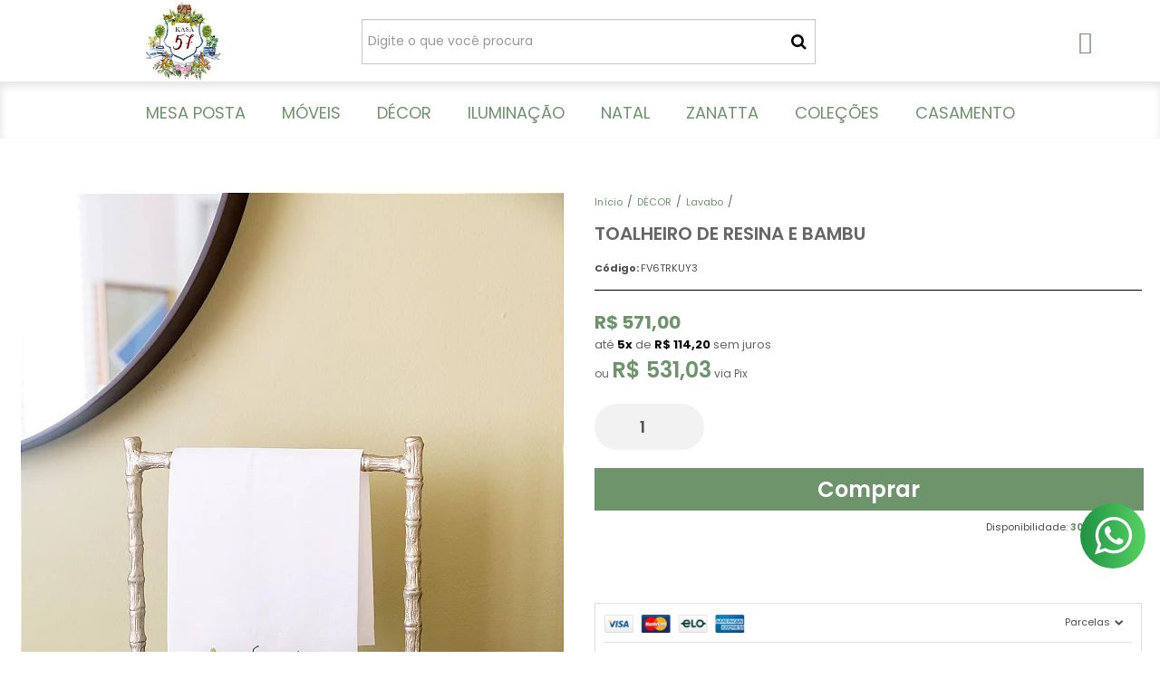

--- FILE ---
content_type: text/html; charset=utf-8
request_url: https://www.kasa57.com.br/toalheiro-de-resina-e-bambu
body_size: 28590
content:

<!DOCTYPE html>
<html lang="pt-br">
  <head>
    <meta charset="utf-8">
    <meta content='width=device-width, initial-scale=1.0, maximum-scale=2.0' name='viewport' />
    <title>Toalheiro de resina e bambu - Kasa57 - Kasa 57 | A Sua Loja de Decoração - Casa e Decoração</title>
    <meta http-equiv="X-UA-Compatible" content="IE=edge">
    <meta name="generator" content="Loja Integrada" />

    <link rel="dns-prefetch" href="https://cdn.awsli.com.br/">
    <link rel="preconnect" href="https://cdn.awsli.com.br/">
    <link rel="preconnect" href="https://fonts.googleapis.com">
    <link rel="preconnect" href="https://fonts.gstatic.com" crossorigin>

    
  
      <meta property="og:url" content="https://www.kasa57.com.br/toalheiro-de-resina-e-bambu" />
      <meta property="og:type" content="website" />
      <meta property="og:site_name" content="kasa 57" />
      <meta property="og:locale" content="pt_BR" />
    
  <!-- Metadata para o facebook -->
  <meta property="og:type" content="website" />
  <meta property="og:title" content="Toalheiro de resina e bambu" />
  <meta property="og:image" content="https://cdn.awsli.com.br/800x800/40/40425/produto/162883196/362979f020.jpg" />
  <meta name="twitter:card" content="product" />
  
  <meta name="twitter:domain" content="www.kasa57.com.br" />
  <meta name="twitter:url" content="https://www.kasa57.com.br/toalheiro-de-resina-e-bambu?utm_source=twitter&utm_medium=twitter&utm_campaign=twitter" />
  <meta name="twitter:title" content="Toalheiro de resina e bambu" />
  <meta name="twitter:description" content="Lindo toalheiro de bambu em resina

Encomende o seu com acabamento de bambu em prata ou dourado (após a compra, envie sua preferência para contato@kasa57.com.br)

Medidas: 28 x 10 x 28 cm altura" />
  <meta name="twitter:image" content="https://cdn.awsli.com.br/300x300/40/40425/produto/162883196/362979f020.jpg" />
  <meta name="twitter:label1" content="Código" />
  <meta name="twitter:data1" content="FV6TRKUY3" />
  <meta name="twitter:label2" content="Disponibilidade" />
  <meta name="twitter:data2" content="30 dias úteis" />


    
  
    <script>
      setTimeout(function() {
        if (typeof removePageLoading === 'function') {
          removePageLoading();
        };
      }, 7000);
    </script>
  



    

  

    <link rel="canonical" href="https://www.kasa57.com.br/toalheiro-de-resina-e-bambu" />
  



  <meta name="description" content="Lindo toalheiro de bambu em resina

Encomende o seu com acabamento de bambu em prata ou dourado (após a compra, envie sua preferência para contato@kasa57.com.br)

Medidas: 28 x 10 x 28 cm altura" />
  <meta property="og:description" content="Lindo toalheiro de bambu em resina

Encomende o seu com acabamento de bambu em prata ou dourado (após a compra, envie sua preferência para contato@kasa57.com.br)

Medidas: 28 x 10 x 28 cm altura" />







  <meta name="robots" content="index, follow" />



    
      
        <link rel="shortcut icon" href="https://cdn.awsli.com.br/40/40425/favicon/39c0380747.jpg" />
      
      <link rel="icon" href="https://cdn.awsli.com.br/40/40425/favicon/39c0380747.jpg" sizes="192x192">
    
    
      <meta name="theme-color" content="#6D946B">
    

    
      <link rel="stylesheet" href="https://cdn.awsli.com.br/production/static/loja/estrutura/v1/css/all.min.css?v=d59e1fc" type="text/css">
    
    <!--[if lte IE 8]><link rel="stylesheet" href="https://cdn.awsli.com.br/production/static/loja/estrutura/v1/css/ie-fix.min.css" type="text/css"><![endif]-->
    <!--[if lte IE 9]><style type="text/css">.lateral-fulbanner { position: relative; }</style><![endif]-->

    
      <link rel="stylesheet" href="https://cdn.awsli.com.br/production/static/loja/estrutura/v1/css/tema-escuro.min.css?v=d59e1fc" type="text/css">
    

    
    <link href="https://fonts.googleapis.com/css2?family=Roboto:ital,wght@0,300;0,400;0,600;0,700;0,800;1,300;1,400;1,600;1,700&display=swap" rel="stylesheet">
    
    
      <link href="https://fonts.googleapis.com/css2?family=Open%20Sans:wght@300;400;600;700&display=swap" rel="stylesheet">
    

    
      <link rel="stylesheet" href="https://cdn.awsli.com.br/production/static/loja/estrutura/v1/css/bootstrap-responsive.css?v=d59e1fc" type="text/css">
      <link rel="stylesheet" href="https://cdn.awsli.com.br/production/static/loja/estrutura/v1/css/style-responsive.css?v=d59e1fc">
    

    <link rel="stylesheet" href="/tema.css?v=20250923-154202">

    <script type="text/javascript">
      var LOJA_ID = 40425;
      var MEDIA_URL = "https://cdn.awsli.com.br/";
      var API_URL_PUBLIC = 'https://api.awsli.com.br/';
      
        var CARRINHO_PRODS = [];
      
      var ENVIO_ESCOLHIDO = 0;
      var ENVIO_ESCOLHIDO_CODE = 0;
      var CONTRATO_INTERNACIONAL = false;
      var CONTRATO_BRAZIL = !CONTRATO_INTERNACIONAL;
      var IS_STORE_ASYNC = true;
      var IS_CLIENTE_ANONIMO = false;
    </script>

    

    <!-- Editor Visual -->
    

    <script>
      

      const isPreview = JSON.parse(sessionStorage.getItem('preview', true));
      if (isPreview) {
        const url = location.href
        location.search === '' && url + (location.search = '?preview=None')
      }
    </script>

    
      <script src="https://cdn.awsli.com.br/production/static/loja/estrutura/v1/js/all.min.js?v=d59e1fc"></script>
    
    <!-- HTML5 shim and Respond.js IE8 support of HTML5 elements and media queries -->
    <!--[if lt IE 9]>
      <script src="https://oss.maxcdn.com/html5shiv/3.7.2/html5shiv.min.js"></script>
      <script src="https://oss.maxcdn.com/respond/1.4.2/respond.min.js"></script>
    <![endif]-->

    <link rel="stylesheet" href="https://cdn.awsli.com.br/production/static/loja/estrutura/v1/css/slick.min.css" type="text/css">
    <script src="https://cdn.awsli.com.br/production/static/loja/estrutura/v1/js/slick.min.js?v=d59e1fc"></script>
    <link rel="stylesheet" href="https://cdn.awsli.com.br/production/static/css/jquery.fancybox.min.css" type="text/css" />
    <script src="https://cdn.awsli.com.br/production/static/js/jquery/jquery.fancybox.pack.min.js"></script>

    
    

  
  <link rel="stylesheet" href="https://cdn.awsli.com.br/production/static/loja/estrutura/v1/css/imagezoom.min.css" type="text/css">
  <script src="https://cdn.awsli.com.br/production/static/loja/estrutura/v1/js/jquery.imagezoom.min.js"></script>

  <script type="text/javascript">
    var PRODUTO_ID = '162883196';
    var URL_PRODUTO_FRETE_CALCULAR = 'https://www.kasa57.com.br/carrinho/frete';
    var variacoes = undefined;
    var grades = undefined;
    var imagem_grande = "https://cdn.awsli.com.br/2500x2500/40/40425/produto/162883196/362979f020.jpg";
    var produto_grades_imagens = {};
    var produto_preco_sob_consulta = false;
    var produto_preco = 571.00;
  </script>
  <script type="text/javascript" src="https://cdn.awsli.com.br/production/static/loja/estrutura/v1/js/produto.min.js?v=d59e1fc"></script>
  <script type="text/javascript" src="https://cdn.awsli.com.br/production/static/loja/estrutura/v1/js/eventos-pixel-produto.min.js?v=d59e1fc"></script>


    
      
        <script>
  (function(i,s,o,g,r,a,m){i['GoogleAnalyticsObject']=r;i[r]=i[r]||function(){
  (i[r].q=i[r].q||[]).push(arguments)},i[r].l=1*new Date();a=s.createElement(o),
  m=s.getElementsByTagName(o)[0];a.async=1;a.src=g;m.parentNode.insertBefore(a,m)
  })(window,document,'script','//www.google-analytics.com/analytics.js','ga');

  ga('create', 'UA-50135031-1', document.domain.replace(/^(www|store|loja)\./,''));
  ga('require', 'displayfeatures');
  
  
    ga('set', 'ecomm_prodid', 'FV6TRKUY3');
    ga('set', 'ecomm_pagetype', 'product');
    
      ga('set', 'ecomm_totalvalue', '571.0');
    
  
  
  
  ga('send', 'pageview');
</script>

      
        
      
        <!-- Facebook Pixel Code -->
<script>
!function(f,b,e,v,n,t,s){if(f.fbq)return;n=f.fbq=function(){n.callMethod?
n.callMethod.apply(n,arguments):n.queue.push(arguments)};if(!f._fbq)f._fbq=n;
n.push=n;n.loaded=!0;n.version='2.0';n.queue=[];t=b.createElement(e);t.async=!0;
t.src=v;s=b.getElementsByTagName(e)[0];s.parentNode.insertBefore(t,s)}(window,
document,'script','https://connect.facebook.net/en_US/fbevents.js');

fbq('init', '51643313006789');
fbq('track', "PageView");


  fbq('track', 'ViewContent', {
    
      content_type: 'product',
    
    content_ids: ['FV6TRKUY3'],
    content_name: 'Toalheiro de resina e bambu',
    value: 571.00,
    currency: 'BRL'
  });



</script>
<noscript><img height="1" width="1" style="display:none"
src="https://www.facebook.com/tr?id=51643313006789&ev=PageView&noscript=1"
/></noscript>
<!-- End Facebook Pixel Code -->
      
        
      
        <!-- Global site tag (gtag.js) - Google Analytics -->
<script async src="https://www.googletagmanager.com/gtag/js?l=LIgtagDataLayer&id=G-Y5Y7Q6WX3H"></script>
<script>
  window.LIgtagDataLayer = window.LIgtagDataLayer || [];
  function LIgtag(){LIgtagDataLayer.push(arguments);}
  LIgtag('js', new Date());

  LIgtag('set', {
    'currency': 'BRL',
    'country': 'BR'
  });
  LIgtag('config', 'G-Y5Y7Q6WX3H');
  

  if(window.performance) {
    var timeSincePageLoad = Math.round(performance.now());
    LIgtag('event', 'timing_complete', {
      'name': 'load',
      'time': timeSincePageLoad
    });
  }

  $(document).on('li_view_home', function(_, eventID) {
    LIgtag('event', 'view_home');
  });

  $(document).on('li_select_product', function(_, eventID, data) {
    LIgtag('event', 'select_item', data);
  });

  $(document).on('li_start_contact', function(_, eventID, value) {
    LIgtag('event', 'start_contact', {
      value
    });
  });

  $(document).on('li_view_catalog', function(_, eventID) {
    LIgtag('event', 'view_catalog');
  });

  $(document).on('li_search', function(_, eventID, search_term) {
    LIgtag('event', 'search', {
      search_term
    });
  });

  $(document).on('li_filter_products', function(_, eventID, data) {
    LIgtag('event', 'filter_products', data);
  });

  $(document).on('li_sort_products', function(_, eventID, value) {
    LIgtag('event', 'sort_products', {
      value
    });
  });

  $(document).on('li_view_product', function(_, eventID, item) {
    LIgtag('event', 'view_item', {
      items: [item]
    });
  });

  $(document).on('li_select_variation', function(_, eventID, data) {
    LIgtag('event', 'select_variation', data);
  });

  $(document).on('li_calculate_shipping', function(_, eventID, data) {
    LIgtag('event', 'calculate_shipping', {
      zipcode: data.zipcode
    });
  });

  $(document).on('li_view_cart', function(_, eventID, data) {
    LIgtag('event', 'view_cart', data);
  });

  $(document).on('li_add_to_cart', function(_, eventID, data) {
    LIgtag('event', 'add_to_cart', {
      items: data.items
    });
  });

  $(document).on('li_apply_coupon', function(_, eventID, value) {
    LIgtag('event', 'apply_coupon', {
      value
    });
  });

  $(document).on('li_change_quantity', function(_, eventID, item) {
    LIgtag('event', 'change_quantity', {
      items: [item]
    });
  });

  $(document).on('li_remove_from_cart', function(_, eventID, item) {
    LIgtag('event', 'remove_from_cart', {
      items: [item]
    });
  });

  $(document).on('li_return_home', function(_, eventID) {
    LIgtag('event', 'return_home');
  });

  $(document).on('li_view_checkout', function(_, eventID, data) {
    LIgtag('event', 'begin_checkout', data);
  });

  $(document).on('li_login', function(_, eventID) {
    LIgtag('event', 'login');
  });

  $(document).on('li_change_address', function(_, eventID, value) {
    LIgtag('event', 'change_address', {
      value
    });
  });

  $(document).on('li_change_shipping', function(_, eventID, data) {
    LIgtag('event', 'add_shipping_info', data);
  });

  $(document).on('li_change_payment', function(_, eventID, data) {
    LIgtag('event', 'add_payment_info', data);
  });

  $(document).on('li_start_purchase', function(_, eventID) {
    LIgtag('event', 'start_purchase');
  });

  $(document).on('li_checkout_error', function(_, eventID, value) {
    LIgtag('event', 'checkout_error', {
      value
    });
  });

  $(document).on('li_purchase', function(_, eventID, data) {
    LIgtag('event', 'purchase', data);

    
  });
</script>
      
    

    
<script>
  var url = '/_events/api/setEvent';

  var sendMetrics = function(event, user = {}) {
    var unique_identifier = uuidv4();

    try {
      var data = {
        request: {
          id: unique_identifier,
          environment: 'production'
        },
        store: {
          id: 40425,
          name: 'kasa 57',
          test_account: false,
          has_meta_app: window.has_meta_app ?? false,
          li_search: true
        },
        device: {
          is_mobile: /Mobi/.test(window.navigator.userAgent),
          user_agent: window.navigator.userAgent,
          ip: '###device_ip###'
        },
        page: {
          host: window.location.hostname,
          path: window.location.pathname,
          search: window.location.search,
          type: 'product',
          title: document.title,
          referrer: document.referrer
        },
        timestamp: '###server_timestamp###',
        user_timestamp: new Date().toISOString(),
        event,
        origin: 'store'
      };

      if (window.performance) {
        var [timing] = window.performance.getEntriesByType('navigation');

        data['time'] = {
          server_response: Math.round(timing.responseStart - timing.requestStart)
        };
      }

      var _user = {},
          user_email_cookie = $.cookie('user_email'),
          user_data_cookie = $.cookie('LI-UserData');

      if (user_email_cookie) {
        var user_email = decodeURIComponent(user_email_cookie);

        _user['email'] = user_email;
      }

      if (user_data_cookie) {
        var user_data = JSON.parse(user_data_cookie);

        _user['logged'] = user_data.logged;
        _user['id'] = user_data.id ?? undefined;
      }

      $.each(user, function(key, value) {
        _user[key] = value;
      });

      if (!$.isEmptyObject(_user)) {
        data['user'] = _user;
      }

      try {
        var session_identifier = $.cookie('li_session_identifier');

        if (!session_identifier) {
          session_identifier = uuidv4();
        };

        var expiration_date = new Date();

        expiration_date.setTime(expiration_date.getTime() + (30 * 60 * 1000)); // 30 minutos

        $.cookie('li_session_identifier', session_identifier, {
          expires: expiration_date,
          path: '/'
        });

        data['session'] = {
          id: session_identifier
        };
      } catch (err) { }

      try {
        var user_session_identifier = $.cookie('li_user_session_identifier');

        if (!user_session_identifier) {
          user_session_identifier = uuidv4();

          $.cookie('li_user_session_identifier', user_session_identifier, {
            path: '/'
          });
        };

        data['user_session'] = {
          id: user_session_identifier
        };
      } catch (err) { }

      var _cookies = {},
          fbc = $.cookie('_fbc'),
          fbp = $.cookie('_fbp');

      if (fbc) {
        _cookies['fbc'] = fbc;
      }

      if (fbp) {
        _cookies['fbp'] = fbp;
      }

      if (!$.isEmptyObject(_cookies)) {
        data['session']['cookies'] = _cookies;
      }

      try {
        var ab_test_cookie = $.cookie('li_ab_test_running');

        if (ab_test_cookie) {
          var ab_test = JSON.parse(atob(ab_test_cookie));

          if (ab_test.length) {
            data['store']['ab_test'] = ab_test;
          }
        }
      } catch (err) { }

      var _utm = {};

      $.each(sessionStorage, function(key, value) {
        if (key.startsWith('utm_')) {
          var name = key.split('_')[1];

          _utm[name] = value;
        }
      });

      if (!$.isEmptyObject(_utm)) {
        data['session']['utm'] = _utm;
      }

      var controller = new AbortController();

      setTimeout(function() {
        controller.abort();
      }, 5000);

      fetch(url, {
        keepalive: true,
        method: 'POST',
        headers: {
          'Content-Type': 'application/json'
        },
        body: JSON.stringify({ data }),
        signal: controller.signal
      });
    } catch (err) { }

    return unique_identifier;
  }
</script>

    
<script>
  (function() {
    var initABTestHandler = function() {
      try {
        if ($.cookie('li_ab_test_running')) {
          return
        };
        var running_tests = [];

        
        
        
        

        var running_tests_to_cookie = JSON.stringify(running_tests);
        running_tests_to_cookie = btoa(running_tests_to_cookie);
        $.cookie('li_ab_test_running', running_tests_to_cookie, {
          path: '/'
        });

        
        if (running_tests.length > 0) {
          setTimeout(function() {
            $.ajax({
              url: "/conta/status"
            });
          }, 500);
        };

      } catch (err) { }
    }
    setTimeout(initABTestHandler, 500);
  }());
</script>

    
<script>
  $(function() {
    // Clicar em um produto
    $('.listagem-item').click(function() {
      var row, column;

      var $list = $(this).closest('[data-produtos-linha]'),
          index = $(this).closest('li').index();

      if($list.find('.listagem-linha').length === 1) {
        var productsPerRow = $list.data('produtos-linha');

        row = Math.floor(index / productsPerRow) + 1;
        column = (index % productsPerRow) + 1;
      } else {
        row = $(this).closest('.listagem-linha').index() + 1;
        column = index + 1;
      }

      var body = {
        item_id: $(this).attr('data-id'),
        item_sku: $(this).find('.produto-sku').text(),
        item_name: $(this).find('.nome-produto').text().trim(),
        item_row: row,
        item_column: column
      };

      var eventID = sendMetrics({
        type: 'event',
        name: 'select_product',
        data: body
      });

      $(document).trigger('li_select_product', [eventID, body]);
    });

    // Clicar no "Fale Conosco"
    $('#modalContato').on('show', function() {
      var value = 'Fale Conosco';

      var eventID = sendMetrics({
        type: 'event',
        name: 'start_contact',
        data: { text: value }
      });

      $(document).trigger('li_start_contact', [eventID, value]);
    });

    // Clicar no WhatsApp
    $('.li-whatsapp a').click(function() {
      var value = 'WhatsApp';

      var eventID = sendMetrics({
        type: 'event',
        name: 'start_contact',
        data: { text: value }
      });

      $(document).trigger('li_start_contact', [eventID, value]);
    });

    
      // Visualizar o produto
      var body = {
        item_id: '162883196',
        item_sku: 'FV6TRKUY3',
        item_name: 'Toalheiro de resina e bambu',
        item_category: 'Lavabo',
        item_type: 'product',
        
          full_price: 571.00,
          promotional_price: null,
          price: 571.00,
        
        quantity: 1
      };

      var params = new URLSearchParams(window.location.search),
          recommendation_shelf = null,
          recommendation = {};

      if (
        params.has('recomendacao_id') &&
        params.has('email_ref') &&
        params.has('produtos_recomendados')
      ) {
        recommendation['email'] = {
          id: params.get('recomendacao_id'),
          email_id: params.get('email_ref'),
          products: $.map(params.get('produtos_recomendados').split(','), function(value) {
            return parseInt(value)
          })
        };
      }

      if (recommendation_shelf) {
        recommendation['shelf'] = recommendation_shelf;
      }

      if (!$.isEmptyObject(recommendation)) {
        body['recommendation'] = recommendation;
      }

      var eventID = sendMetrics({
        type: 'pageview',
        name: 'view_product',
        data: body
      });

      $(document).trigger('li_view_product', [eventID, body]);

      // Calcular frete
      $('#formCalcularCep').submit(function() {
        $(document).ajaxSuccess(function(event, xhr, settings) {
          try {
            var url = new URL(settings.url);

            if(url.pathname !== '/carrinho/frete') return;

            var data = xhr.responseJSON;

            if(data.error) return;

            var params = url.searchParams;

            var body = {
              zipcode: params.get('cep'),
              deliveries: $.map(data, function(delivery) {
                if(delivery.msgErro) return;

                return {
                  id: delivery.id,
                  name: delivery.name,
                  price: delivery.price,
                  delivery_time: delivery.deliveryTime
                };
              })
            };

            var eventID = sendMetrics({
              type: 'event',
              name: 'calculate_shipping',
              data: body
            });

            $(document).trigger('li_calculate_shipping', [eventID, body]);

            $(document).off('ajaxSuccess');
          } catch(error) {}
        });
      });

      // Visualizar compre junto
      $(document).on('buy_together_ready', function() {
        var $buyTogether = $('.compre-junto');

        var observer = new IntersectionObserver(function(entries) {
          entries.forEach(function(entry) {
            if(entry.isIntersecting) {
              var body = {
                title: $buyTogether.find('.compre-junto__titulo').text(),
                id: $buyTogether.data('id'),
                items: $buyTogether.find('.compre-junto__produto').map(function() {
                  var $product = $(this);

                  return {
                    item_id: $product.attr('data-id'),
                    item_sku: $product.attr('data-code'),
                    item_name: $product.find('.compre-junto__nome').text(),
                    full_price: $product.find('.compre-junto__preco--regular').data('price') || null,
                    promotional_price: $product.find('.compre-junto__preco--promocional').data('price') || null
                  };
                }).get()
              };

              var eventID = sendMetrics({
                type: 'event',
                name: 'view_buy_together',
                data: body
              });

              $(document).trigger('li_view_buy_together', [eventID, body]);

              observer.disconnect();
            }
          });
        }, { threshold: 1.0 });

        observer.observe($buyTogether.get(0));

        $('.compre-junto__atributo--grade').click(function(event) {
          if(!event.originalEvent) return;

          var body = {
            grid_name: $(this).closest('.compre-junto__atributos').data('grid'),
            variation_name: $(this).data('variation')
          };

          var eventID = sendMetrics({
            type: 'event',
            name: 'select_buy_together_variation',
            data: body
          });

          $(document).trigger('li_select_buy_together_variation', [eventID, body]);
        });

        $('.compre-junto__atributo--lista').change(function(event) {
          if(!event.originalEvent) return;

          var $selectedOption = $(this).find('option:selected');

          if(!$selectedOption.is('[value]')) return;

          var body = {
            grid_name: $(this).closest('.compre-junto__atributos').data('grid'),
            variation_name: $selectedOption.text()
          };

          var eventID = sendMetrics({
            type: 'event',
            name: 'select_buy_together_variation',
            data: body
          });

          $(document).trigger('li_select_buy_together_variation', [eventID, body]);
        });
      });

      // Selecionar uma variação
      $('.atributo-item').click(function(event) {
        if(!event.originalEvent) return;

        var body = {
          grid_name: $(this).data('grade-nome'),
          variation_name: $(this).data('variacao-nome')
        };

        var eventID = sendMetrics({
          type: 'event',
          name: 'select_variation',
          data: body
        });

        $(document).trigger('li_select_variation', [eventID, body]);
      });
    
  });
</script>


    
	<!-- Código do cabecalho -->
  
      <meta name="google-site-verification" content="T9OrHZ4-FMwf7kf5JSvIlBlt84wmiModo4V4iR9s7dM" />

  


    
      <link href="//cdn.awsli.com.br/temasv2/4816/__theme_custom.css?v=1740668762" rel="stylesheet" type="text/css">
<script src="//cdn.awsli.com.br/temasv2/4816/__theme_custom.js?v=1740668762"></script>
    

    
      <link rel="stylesheet" href="/avancado.css?v=20250923-154202" type="text/css" />
    

    

    
  <link rel="manifest" href="/manifest.json" />




  </head>
  <body class="pagina-produto produto-162883196 tema-transparente  ">
    <div id="fb-root"></div>
    
  
    <div id="full-page-loading">
      <div class="conteiner" style="height: 100%;">
        <div class="loading-placeholder-content">
          <div class="loading-placeholder-effect loading-placeholder-header"></div>
          <div class="loading-placeholder-effect loading-placeholder-body"></div>
        </div>
      </div>
      <script>
        var is_full_page_loading = true;
        function removePageLoading() {
          if (is_full_page_loading) {
            try {
              $('#full-page-loading').remove();
            } catch(e) {}
            try {
              var div_loading = document.getElementById('full-page-loading');
              if (div_loading) {
                div_loading.remove();
              };
            } catch(e) {}
            is_full_page_loading = false;
          };
        };
        $(function() {
          setTimeout(function() {
            removePageLoading();
          }, 1);
        });
      </script>
      <style>
        #full-page-loading { position: fixed; z-index: 9999999; margin: auto; top: 0; left: 0; bottom: 0; right: 0; }
        #full-page-loading:before { content: ''; display: block; position: fixed; top: 0; left: 0; width: 100%; height: 100%; background: rgba(255, 255, 255, .98); background: radial-gradient(rgba(255, 255, 255, .99), rgba(255, 255, 255, .98)); }
        .loading-placeholder-content { height: 100%; display: flex; flex-direction: column; position: relative; z-index: 1; }
        .loading-placeholder-effect { background-color: #F9F9F9; border-radius: 5px; width: 100%; animation: pulse-loading 1.5s cubic-bezier(0.4, 0, 0.6, 1) infinite; }
        .loading-placeholder-content .loading-placeholder-body { flex-grow: 1; margin-bottom: 30px; }
        .loading-placeholder-content .loading-placeholder-header { height: 20%; min-height: 100px; max-height: 200px; margin: 30px 0; }
        @keyframes pulse-loading{50%{opacity:.3}}
      </style>
    </div>
  



    
      
        




<div class="barra-inicial fundo-secundario">
  <div class="conteiner">
    <div class="row-fluid">
      <div class="lista-redes span3 hidden-phone">
        
          <ul>
            
              <li>
                <a href="https://facebook.com/kasacinquentaesete" target="_blank" aria-label="Siga nos no Facebook"><i class="icon-facebook"></i></a>
              </li>
            
            
            
            
            
              <li>
                <a href="https://instagram.com/kasa57_" target="_blank" aria-label="Siga nos no Instagram"><i class="icon-instagram"></i></a>
              </li>
            
            
              <li>
                <a href="https://pinterest.com/kasa57_" target="_blank" aria-label="Siga nos no Pinterest"><i class="icon-pinterest"></i></a>
              </li>
            
            
          </ul>
        
      </div>
      <div class="canais-contato span9">
        <ul>
          <li class="hidden-phone">
            <a href="#modalContato" data-toggle="modal" data-target="#modalContato">
              <i class="icon-comment"></i>
              Fale Conosco
            </a>
          </li>
          
            <li>
              <span>
                <i class="icon-phone"></i>Telefone: (12) 98232-1569
              </span>
            </li>
          
          
            <li class="tel-whatsapp">
              <span>
                <i class="fa fa-whatsapp"></i>Whatsapp: (11) 98691-2737
              </span>
            </li>
          
          
        </ul>
      </div>
    </div>
  </div>
</div>

      
    

    <div class="conteiner-principal">
      
        
          
<div id="cabecalho">

  <div class="atalhos-mobile visible-phone fundo-secundario borda-principal">
    <ul>

      <li><a href="https://www.kasa57.com.br/" class="icon-home"> </a></li>
      
      <li class="fundo-principal"><a href="https://www.kasa57.com.br/carrinho/index" class="icon-shopping-cart"> </a></li>
      
      
        <li class="menu-user-logged" style="display: none;"><a href="https://www.kasa57.com.br/conta/logout" class="icon-signout menu-user-logout"> </a></li>
      
      
      <li><a href="https://www.kasa57.com.br/conta/index" class="icon-user"> </a></li>
      
      <li class="vazia"><span>&nbsp;</span></li>

    </ul>
  </div>

  <div class="conteiner">
    <div class="row-fluid">
      <div class="span3">
        <h2 class="logo cor-secundaria">
          <a href="https://www.kasa57.com.br/" title="kasa 57">
            
            <img src="https://cdn.awsli.com.br/400x300/40/40425/logo/logo-kasa-tam-medio-aozkjz.jpg" alt="kasa 57" />
            
          </a>
        </h2>


      </div>

      <div class="conteudo-topo span9">
        <div class="superior row-fluid hidden-phone">
          <div class="span8">
            
              
                <div class="btn-group menu-user-logged" style="display: none;">
                  <a href="https://www.kasa57.com.br/conta/index" class="botao secundario pequeno dropdown-toggle" data-toggle="dropdown">
                    Olá, <span class="menu-user-name"></span>
                    <span class="icon-chevron-down"></span>
                  </a>
                  <ul class="dropdown-menu">
                    <li>
                      <a href="https://www.kasa57.com.br/conta/index" title="Minha conta">Minha conta</a>
                    </li>
                    
                      <li>
                        <a href="https://www.kasa57.com.br/conta/pedido/listar" title="Minha conta">Meus pedidos</a>
                      </li>
                    
                    <li>
                      <a href="https://www.kasa57.com.br/conta/favorito/listar" title="Meus favoritos">Meus favoritos</a>
                    </li>
                    <li>
                      <a href="https://www.kasa57.com.br/conta/logout" title="Sair" class="menu-user-logout">Sair</a>
                    </li>
                  </ul>
                </div>
              
              
                <a href="https://www.kasa57.com.br/conta/login" class="bem-vindo cor-secundaria menu-user-welcome">
                  Bem-vindo, <span class="cor-principal">identifique-se</span> para fazer pedidos
                </a>
              
            
          </div>
          <div class="span4">
            <ul class="acoes-conta borda-alpha">
              
                <li>
                  <i class="icon-list fundo-principal"></i>
                  <a href="https://www.kasa57.com.br/conta/pedido/listar" class="cor-secundaria">Meus Pedidos</a>
                </li>
              
              
                <li>
                  <i class="icon-user fundo-principal"></i>
                  <a href="https://www.kasa57.com.br/conta/index" class="cor-secundaria">Minha Conta</a>
                </li>
              
            </ul>
          </div>
        </div>

        <div class="inferior row-fluid ">
          <div class="span8 busca-mobile">
            <a href="javascript:;" class="atalho-menu visible-phone icon-th botao principal"> </a>

            <div class="busca borda-alpha">
              <form id="form-buscar" action="/buscar" method="get">
                <input id="auto-complete" type="text" name="q" placeholder="Digite o que você procura" value="" autocomplete="off" maxlength="255" />
                <button class="botao botao-busca icon-search fundo-secundario" aria-label="Buscar"></button>
              </form>
            </div>

          </div>

          
            <div class="span4 hidden-phone">
              

  <div class="carrinho vazio">
    
      <a href="https://www.kasa57.com.br/carrinho/index">
        <i class="icon-shopping-cart fundo-principal"></i>
        <strong class="qtd-carrinho titulo cor-secundaria" style="display: none;">0</strong>
        <span style="display: none;">
          
            <b class="titulo cor-secundaria"><span>Meu Carrinho</span></b>
          
          <span class="cor-secundaria">Produtos adicionados</span>
        </span>
        
          <span class="titulo cor-secundaria vazio-text">Carrinho vazio</span>
        
      </a>
    
    <div class="carrinho-interno-ajax"></div>
  </div>
  
<div class="minicart-placeholder" style="display: none;">
  <div class="carrinho-interno borda-principal">
    <ul>
      <li class="minicart-item-modelo">
        
          <div class="preco-produto com-promocao destaque-parcela ">
            <div>
              <s class="preco-venda">
                R$ --PRODUTO_PRECO_DE--
              </s>
              <strong class="preco-promocional cor-principal">
                R$ --PRODUTO_PRECO_POR--
              </strong>
            </div>
          </div>
        
        <a data-href="--PRODUTO_URL--" class="imagem-produto">
          <img data-src="https://cdn.awsli.com.br/64x64/--PRODUTO_IMAGEM--" alt="--PRODUTO_NOME--" />
        </a>
        <a data-href="--PRODUTO_URL--" class="nome-produto cor-secundaria">
          --PRODUTO_NOME--
        </a>
        <div class="produto-sku hide">--PRODUTO_SKU--</div>
      </li>
    </ul>
    <div class="carrinho-rodape">
      <span class="carrinho-info">
        
          <i>--CARRINHO_QUANTIDADE-- produto no carrinho</i>
        
        
          
            <span class="carrino-total">
              Total: <strong class="titulo cor-principal">R$ --CARRINHO_TOTAL_ITENS--</strong>
            </span>
          
        
      </span>
      <a href="https://www.kasa57.com.br/carrinho/index" class="botao principal">
        
          <i class="icon-shopping-cart"></i>Ir para o carrinho
        
      </a>
    </div>
  </div>
</div>



            </div>
          
        </div>

      </div>
    </div>
    


  
    
      
<div class="menu superior">
  <ul class="nivel-um">
    


    


    
      <li class="categoria-id-320015 com-filho borda-principal">
        <a href="https://www.kasa57.com.br/mesa-posta" title="MESA POSTA">
          <strong class="titulo cor-secundaria">MESA POSTA</strong>
          
            <i class="icon-chevron-down fundo-secundario"></i>
          
        </a>
        
          <ul class="nivel-dois borda-alpha">
            

  <li class="categoria-id-3128621 ">
    <a href="https://www.kasa57.com.br/aperitivos" title="Aperitivos">
      
      Aperitivos
    </a>
    
  </li>

  <li class="categoria-id-2616503 ">
    <a href="https://www.kasa57.com.br/tableware/bambu" title="Bambu">
      
      Bambu
    </a>
    
  </li>

  <li class="categoria-id-718129 ">
    <a href="https://www.kasa57.com.br/tableware/bandejas" title="Bandejas">
      
      Bandejas
    </a>
    
  </li>

  <li class="categoria-id-2168514 ">
    <a href="https://www.kasa57.com.br/tableware/bowl" title="Bowl">
      
      Bowl
    </a>
    
  </li>

  <li class="categoria-id-2616496 com-filho">
    <a href="https://www.kasa57.com.br/tableware/cha-e-cafe" title="Chá e Café">
      
        <i class="icon-chevron-right fundo-secundario"></i>
      
      Chá e Café
    </a>
    
      <ul class="nivel-tres">
        
          

  <li class="categoria-id-3130085 ">
    <a href="https://www.kasa57.com.br/tableware/cha-e-cafe/acucareiro" title="Açucareiro">
      
      Açucareiro
    </a>
    
  </li>

  <li class="categoria-id-2168518 ">
    <a href="https://www.kasa57.com.br/tableware/cha-e-cafe/boleira" title="Boleira">
      
      Boleira
    </a>
    
  </li>

  <li class="categoria-id-1564874 ">
    <a href="https://www.kasa57.com.br/tableware/cha-e-cafe/garrafa-termica" title="Garrafa Térmica">
      
      Garrafa Térmica
    </a>
    
  </li>

  <li class="categoria-id-3130278 ">
    <a href="https://www.kasa57.com.br/tableware/cha-e-cafe/leiteira" title="Leiteira/bule">
      
      Leiteira/bule
    </a>
    
  </li>

  <li class="categoria-id-2728753 ">
    <a href="https://www.kasa57.com.br/tableware/cha-e-cafe/manteigueira" title="Manteigueira">
      
      Manteigueira
    </a>
    
  </li>

  <li class="categoria-id-4085979 ">
    <a href="https://www.kasa57.com.br/porta-ovo" title="Porta-ovo">
      
      Porta-ovo
    </a>
    
  </li>

  <li class="categoria-id-2168515 ">
    <a href="https://www.kasa57.com.br/tableware/cha-e-cafe/xicara-de-cafe" title="Xícara de café">
      
      Xícara de café
    </a>
    
  </li>

  <li class="categoria-id-2168516 ">
    <a href="https://www.kasa57.com.br/tableware/cha-e-cafe/xicara-de-cha" title="Xícara de chá">
      
      Xícara de chá
    </a>
    
  </li>


        
      </ul>
    
  </li>

  <li class="categoria-id-1828002 ">
    <a href="https://www.kasa57.com.br/tableware/copos-e-tacas" title="Copos e Taças">
      
      Copos e Taças
    </a>
    
  </li>

  <li class="categoria-id-18220287 ">
    <a href="https://www.kasa57.com.br/mesa-posta/enfeites" title="Enfeites">
      
      Enfeites
    </a>
    
  </li>

  <li class="categoria-id-718362 com-filho">
    <a href="https://www.kasa57.com.br/tableware/guardanapos" title="Guardanapos">
      
        <i class="icon-chevron-right fundo-secundario"></i>
      
      Guardanapos
    </a>
    
      <ul class="nivel-tres">
        
          

  <li class="categoria-id-18619270 ">
    <a href="https://www.kasa57.com.br/guardanapos-diversos" title="Diversos">
      
      Diversos
    </a>
    
  </li>

  <li class="categoria-id-18619232 ">
    <a href="https://www.kasa57.com.br/guardanapos-flores" title="Flores">
      
      Flores
    </a>
    
  </li>

  <li class="categoria-id-18619267 ">
    <a href="https://www.kasa57.com.br/guardanapos-lisos" title="Lisos">
      
      Lisos
    </a>
    
  </li>

  <li class="categoria-id-18619217 ">
    <a href="https://www.kasa57.com.br/guardanapos-mar" title="Mar">
      
      Mar
    </a>
    
  </li>

  <li class="categoria-id-18619237 ">
    <a href="https://www.kasa57.com.br/guardanapos-natal" title="Natal">
      
      Natal
    </a>
    
  </li>

  <li class="categoria-id-18619247 ">
    <a href="https://www.kasa57.com.br/guardanapos-pascoa" title="Páscoa">
      
      Páscoa
    </a>
    
  </li>


        
      </ul>
    
  </li>

  <li class="categoria-id-2628345 ">
    <a href="https://www.kasa57.com.br/tableware/jarras" title="Jarras">
      
      Jarras
    </a>
    
  </li>

  <li class="categoria-id-719036 ">
    <a href="https://www.kasa57.com.br/tableware/jogos-americanos" title="Jogos Americanos">
      
      Jogos Americanos
    </a>
    
  </li>

  <li class="categoria-id-3947649 ">
    <a href="https://www.kasa57.com.br/placement-descanso-talher" title="Placement &amp; descanso talher">
      
      Placement &amp; descanso talher
    </a>
    
  </li>

  <li class="categoria-id-240795 ">
    <a href="https://www.kasa57.com.br/tableware/porta-guardanapos" title="Porta-Guardanapos">
      
      Porta-Guardanapos
    </a>
    
  </li>

  <li class="categoria-id-2168511 com-filho">
    <a href="https://www.kasa57.com.br/tableware/pratos" title="Pratos">
      
        <i class="icon-chevron-right fundo-secundario"></i>
      
      Pratos
    </a>
    
      <ul class="nivel-tres">
        
          

  <li class="categoria-id-7975005 ">
    <a href="https://www.kasa57.com.br/prato-de-pao" title="Prato de pão">
      
      Prato de pão
    </a>
    
  </li>

  <li class="categoria-id-3130384 ">
    <a href="https://www.kasa57.com.br/tableware/pratos/prato-fundo" title="Prato fundo">
      
      Prato fundo
    </a>
    
  </li>

  <li class="categoria-id-2168512 ">
    <a href="https://www.kasa57.com.br/tableware/pratos/prato-raso" title="Prato raso">
      
      Prato raso
    </a>
    
  </li>

  <li class="categoria-id-2168513 ">
    <a href="https://www.kasa57.com.br/tableware/pratos/prato-sobremesa" title="Prato sobremesa">
      
      Prato sobremesa
    </a>
    
  </li>


        
      </ul>
    
  </li>

  <li class="categoria-id-2628347 ">
    <a href="https://www.kasa57.com.br/tableware/sopeira" title="Sopeira">
      
      Sopeira
    </a>
    
  </li>

  <li class="categoria-id-2331986 ">
    <a href="https://www.kasa57.com.br/tableware/sousplats" title="Sousplats">
      
      Sousplats
    </a>
    
  </li>

  <li class="categoria-id-1986387 ">
    <a href="https://www.kasa57.com.br/tableware/talheres" title="Talheres">
      
      Talheres
    </a>
    
  </li>

  <li class="categoria-id-1051371 ">
    <a href="https://www.kasa57.com.br/tableware/toalhas-de-mesa" title="Toalhas de mesa">
      
      Toalhas de mesa
    </a>
    
  </li>

  <li class="categoria-id-3128563 com-filho">
    <a href="https://www.kasa57.com.br/tableware/utensilios" title="Utensílios ">
      
        <i class="icon-chevron-right fundo-secundario"></i>
      
      Utensílios 
    </a>
    
      <ul class="nivel-tres">
        
          

  <li class="categoria-id-3130283 ">
    <a href="https://www.kasa57.com.br/tableware/utensilio/balde-bebida-gelo" title="Balde bebida/gelo">
      
      Balde bebida/gelo
    </a>
    
  </li>

  <li class="categoria-id-4086017 ">
    <a href="https://www.kasa57.com.br/galheteiro" title="Galheteiro">
      
      Galheteiro
    </a>
    
  </li>

  <li class="categoria-id-3128614 ">
    <a href="https://www.kasa57.com.br/tableware/utensilios/porta-pratos-talheres" title="Porta Pratos/Talheres">
      
      Porta Pratos/Talheres
    </a>
    
  </li>

  <li class="categoria-id-3128611 ">
    <a href="https://www.kasa57.com.br/tableware/utensilios/saladeira" title="Saladeira">
      
      Saladeira
    </a>
    
  </li>

  <li class="categoria-id-3128613 ">
    <a href="https://www.kasa57.com.br/tableware/utensilios/travessas" title="Travessas">
      
      Travessas
    </a>
    
  </li>


        
      </ul>
    
  </li>


          </ul>
        
      </li>
    
      <li class="categoria-id-1182918 com-filho borda-principal">
        <a href="https://www.kasa57.com.br/decor/moveis" title="MÓVEIS">
          <strong class="titulo cor-secundaria">MÓVEIS</strong>
          
            <i class="icon-chevron-down fundo-secundario"></i>
          
        </a>
        
          <ul class="nivel-dois borda-alpha">
            

  <li class="categoria-id-23252799 ">
    <a href="https://www.kasa57.com.br/aparador-23252799" title="Aparador">
      
      Aparador
    </a>
    
  </li>

  <li class="categoria-id-23252819 ">
    <a href="https://www.kasa57.com.br/cadeiras-bancos" title="Cadeiras • bancos">
      
      Cadeiras • bancos
    </a>
    
  </li>

  <li class="categoria-id-23252833 ">
    <a href="https://www.kasa57.com.br/camas" title="Camas">
      
      Camas
    </a>
    
  </li>

  <li class="categoria-id-23252829 ">
    <a href="https://www.kasa57.com.br/carrinhos" title="Carrinhos">
      
      Carrinhos
    </a>
    
  </li>

  <li class="categoria-id-23252812 ">
    <a href="https://www.kasa57.com.br/comoda" title="Cômoda">
      
      Cômoda
    </a>
    
  </li>

  <li class="categoria-id-23252824 ">
    <a href="https://www.kasa57.com.br/estantes" title="Estantes">
      
      Estantes
    </a>
    
  </li>

  <li class="categoria-id-23252798 ">
    <a href="https://www.kasa57.com.br/mesas" title="Mesas">
      
      Mesas
    </a>
    
  </li>

  <li class="categoria-id-23252826 ">
    <a href="https://www.kasa57.com.br/sofas-poltronas" title="Sofás • poltronas">
      
      Sofás • poltronas
    </a>
    
  </li>


          </ul>
        
      </li>
    
      <li class="categoria-id-2620878 com-filho borda-principal">
        <a href="https://www.kasa57.com.br/decor" title="DÉCOR">
          <strong class="titulo cor-secundaria">DÉCOR</strong>
          
            <i class="icon-chevron-down fundo-secundario"></i>
          
        </a>
        
          <ul class="nivel-dois borda-alpha">
            

  <li class="categoria-id-854661 com-filho">
    <a href="https://www.kasa57.com.br/decor/almofadas" title="Almofadas">
      
        <i class="icon-chevron-right fundo-secundario"></i>
      
      Almofadas
    </a>
    
      <ul class="nivel-tres">
        
          

  <li class="categoria-id-320010 ">
    <a href="https://www.kasa57.com.br/decor/almofadas/fauna-e-flora" title="Fauna e flora">
      
      Fauna e flora
    </a>
    
  </li>

  <li class="categoria-id-320011 ">
    <a href="https://www.kasa57.com.br/decor/almofadas/geometricas" title="Geométricas">
      
      Geométricas
    </a>
    
  </li>

  <li class="categoria-id-320025 ">
    <a href="https://www.kasa57.com.br/decor/almofadas/lisas" title="Lisas">
      
      Lisas
    </a>
    
  </li>

  <li class="categoria-id-231873 ">
    <a href="https://www.kasa57.com.br/decor/almofadas/orientais-etnicas" title="Orientais e Étnicas">
      
      Orientais e Étnicas
    </a>
    
  </li>

  <li class="categoria-id-320033 ">
    <a href="https://www.kasa57.com.br/decor/almofadas/pop" title="Pop">
      
      Pop
    </a>
    
  </li>

  <li class="categoria-id-320048 ">
    <a href="https://www.kasa57.com.br/decor/almofadas/praia" title="Praia">
      
      Praia
    </a>
    
  </li>


        
      </ul>
    
  </li>

  <li class="categoria-id-3128836 ">
    <a href="https://www.kasa57.com.br/decor/bambu" title="Bambu">
      
      Bambu
    </a>
    
  </li>

  <li class="categoria-id-23009640 ">
    <a href="https://www.kasa57.com.br/caixas-e-cestos" title="Caixas &amp; Cestos">
      
      Caixas &amp; Cestos
    </a>
    
  </li>

  <li class="categoria-id-963059 ">
    <a href="https://www.kasa57.com.br/decor/ceramicas" title="Cerâmicas">
      
      Cerâmicas
    </a>
    
  </li>

  <li class="categoria-id-19939279 ">
    <a href="https://www.kasa57.com.br/espelho-decorativo" title="Espelho">
      
      Espelho
    </a>
    
  </li>

  <li class="categoria-id-2620889 ">
    <a href="https://www.kasa57.com.br/decor/lavabo" title="Lavabo">
      
      Lavabo
    </a>
    
  </li>

  <li class="categoria-id-718106 com-filho">
    <a href="https://www.kasa57.com.br/decor/objetos" title="Objetos">
      
        <i class="icon-chevron-right fundo-secundario"></i>
      
      Objetos
    </a>
    
      <ul class="nivel-tres">
        
          

  <li class="categoria-id-1854036 ">
    <a href="https://www.kasa57.com.br/decor/objetos/chapeus" title="Chapéus ">
      
      Chapéus 
    </a>
    
  </li>

  <li class="categoria-id-16795264 ">
    <a href="https://www.kasa57.com.br/chinelos-ceramica" title="Chinelos cerâmica">
      
      Chinelos cerâmica
    </a>
    
  </li>

  <li class="categoria-id-18220279 ">
    <a href="https://www.kasa57.com.br/enfeites" title="Enfeites">
      
      Enfeites
    </a>
    
  </li>

  <li class="categoria-id-2065478 ">
    <a href="https://www.kasa57.com.br/decor/objetos/prata" title="Prata">
      
      Prata
    </a>
    
  </li>


        
      </ul>
    
  </li>

  <li class="categoria-id-1923099 ">
    <a href="https://www.kasa57.com.br/decor/quadros" title="Quadros">
      
      Quadros
    </a>
    
  </li>

  <li class="categoria-id-2539965 ">
    <a href="https://www.kasa57.com.br/decor/tapetes" title="Tapetes ">
      
      Tapetes 
    </a>
    
  </li>

  <li class="categoria-id-2896088 ">
    <a href="https://www.kasa57.com.br/decor/topiaria" title="Topiaria">
      
      Topiaria
    </a>
    
  </li>

  <li class="categoria-id-1896204 ">
    <a href="https://www.kasa57.com.br/decor/vasos-potiches-cachepots" title="Vasos Potiches Cachepots">
      
      Vasos Potiches Cachepots
    </a>
    
  </li>


          </ul>
        
      </li>
    
      <li class="categoria-id-18728978 com-filho borda-principal">
        <a href="https://www.kasa57.com.br/iluminacao" title="ILUMINAÇÃO">
          <strong class="titulo cor-secundaria">ILUMINAÇÃO</strong>
          
            <i class="icon-chevron-down fundo-secundario"></i>
          
        </a>
        
          <ul class="nivel-dois borda-alpha">
            

  <li class="categoria-id-1923358 ">
    <a href="https://www.kasa57.com.br/decor/objetos/abajur-arandelas" title="Abajur &amp; Arandelas">
      
      Abajur &amp; Arandelas
    </a>
    
  </li>

  <li class="categoria-id-18729038 ">
    <a href="https://www.kasa57.com.br/casticais" title="Castiçais">
      
      Castiçais
    </a>
    
  </li>

  <li class="categoria-id-13985307 ">
    <a href="https://www.kasa57.com.br/cupulas" title="Cúpulas">
      
      Cúpulas
    </a>
    
  </li>

  <li class="categoria-id-3662847 ">
    <a href="https://www.kasa57.com.br/lustres" title="Lustres">
      
      Lustres
    </a>
    
  </li>


          </ul>
        
      </li>
    
      <li class="categoria-id-1866086 com-filho borda-principal">
        <a href="https://www.kasa57.com.br/natal" title="NATAL">
          <strong class="titulo cor-secundaria">NATAL</strong>
          
            <i class="icon-chevron-down fundo-secundario"></i>
          
        </a>
        
          <ul class="nivel-dois borda-alpha">
            

  <li class="categoria-id-23103585 ">
    <a href="https://www.kasa57.com.br/arvores-23103585" title="Árvores">
      
      Árvores
    </a>
    
  </li>

  <li class="categoria-id-7975032 ">
    <a href="https://www.kasa57.com.br/brinquedos" title="Brinquedos">
      
      Brinquedos
    </a>
    
  </li>

  <li class="categoria-id-3579689 ">
    <a href="https://www.kasa57.com.br/copos-tacas-xicaras" title="Copos / taças / xícaras">
      
      Copos / taças / xícaras
    </a>
    
  </li>

  <li class="categoria-id-2933783 ">
    <a href="https://www.kasa57.com.br/enfeites-de-natal" title="Enfeites • Décor">
      
      Enfeites • Décor
    </a>
    
  </li>

  <li class="categoria-id-23058063 ">
    <a href="https://www.kasa57.com.br/guardanapos-23058063" title="Guardanapos">
      
      Guardanapos
    </a>
    
  </li>

  <li class="categoria-id-2933577 ">
    <a href="https://www.kasa57.com.br/lembrancinhas" title="Lembrancinhas">
      
      Lembrancinhas
    </a>
    
  </li>

  <li class="categoria-id-16661696 ">
    <a href="https://www.kasa57.com.br/natal-tamara-rudge" title="Natal Tamara Rudge">
      
      Natal Tamara Rudge
    </a>
    
  </li>

  <li class="categoria-id-23032872 ">
    <a href="https://www.kasa57.com.br/pratos-23032872" title="Pratos">
      
      Pratos
    </a>
    
  </li>

  <li class="categoria-id-16367356 ">
    <a href="https://www.kasa57.com.br/toalhas-mesa" title="Toalhas mesa &amp; Jogos americanos">
      
      Toalhas mesa &amp; Jogos americanos
    </a>
    
  </li>

  <li class="categoria-id-2933835 ">
    <a href="https://www.kasa57.com.br/utensilios-natal" title="Utensílios • Porta panetones">
      
      Utensílios • Porta panetones
    </a>
    
  </li>


          </ul>
        
      </li>
    
      <li class="categoria-id-3844122 com-filho borda-principal">
        <a href="https://www.kasa57.com.br/zanatta-casa" title="ZANATTA">
          <strong class="titulo cor-secundaria">ZANATTA</strong>
          
            <i class="icon-chevron-down fundo-secundario"></i>
          
        </a>
        
          <ul class="nivel-dois borda-alpha">
            

  <li class="categoria-id-16973650 com-filho">
    <a href="https://www.kasa57.com.br/casual" title="Casual">
      
        <i class="icon-chevron-right fundo-secundario"></i>
      
      Casual
    </a>
    
      <ul class="nivel-tres">
        
          

  <li class="categoria-id-18658850 ">
    <a href="https://www.kasa57.com.br/casual-azul" title="Azul">
      
      Azul
    </a>
    
  </li>

  <li class="categoria-id-18658882 ">
    <a href="https://www.kasa57.com.br/casual-branco" title="Branco">
      
      Branco
    </a>
    
  </li>

  <li class="categoria-id-18658875 ">
    <a href="https://www.kasa57.com.br/casual-estampado" title="Estampado">
      
      Estampado
    </a>
    
  </li>

  <li class="categoria-id-18658855 ">
    <a href="https://www.kasa57.com.br/casual-ocre" title="Ocre">
      
      Ocre
    </a>
    
  </li>

  <li class="categoria-id-18658867 ">
    <a href="https://www.kasa57.com.br/casual-pastel" title="Pastel">
      
      Pastel
    </a>
    
  </li>

  <li class="categoria-id-18658862 ">
    <a href="https://www.kasa57.com.br/casual-terracota" title="Terracota">
      
      Terracota
    </a>
    
  </li>

  <li class="categoria-id-18658852 ">
    <a href="https://www.kasa57.com.br/casual-verde" title="Verde">
      
      Verde
    </a>
    
  </li>


        
      </ul>
    
  </li>

  <li class="categoria-id-16973651 ">
    <a href="https://www.kasa57.com.br/cereja" title="Cereja">
      
      Cereja
    </a>
    
  </li>

  <li class="categoria-id-23239561 ">
    <a href="https://www.kasa57.com.br/chelsea-decor" title="Chelsea">
      
      Chelsea
    </a>
    
  </li>

  <li class="categoria-id-22951187 ">
    <a href="https://www.kasa57.com.br/chita-maria-decor" title="Chita Maria">
      
      Chita Maria
    </a>
    
  </li>

  <li class="categoria-id-22963707 ">
    <a href="https://www.kasa57.com.br/cocar-22963707" title="Cocar">
      
      Cocar
    </a>
    
  </li>

  <li class="categoria-id-22597889 ">
    <a href="https://www.kasa57.com.br/cogumelo-22597889" title="Cogumelo">
      
      Cogumelo
    </a>
    
  </li>

  <li class="categoria-id-16973654 ">
    <a href="https://www.kasa57.com.br/azul" title="Decoração Azul">
      
      Decoração Azul
    </a>
    
  </li>

  <li class="categoria-id-16973679 ">
    <a href="https://www.kasa57.com.br/etnico" title="Étnico">
      
      Étnico
    </a>
    
  </li>

  <li class="categoria-id-16973656 ">
    <a href="https://www.kasa57.com.br/fauna" title="Fauna">
      
      Fauna
    </a>
    
  </li>

  <li class="categoria-id-16973657 ">
    <a href="https://www.kasa57.com.br/flora" title="Flora">
      
      Flora
    </a>
    
  </li>

  <li class="categoria-id-16973674 ">
    <a href="https://www.kasa57.com.br/folhas" title="Folhas">
      
      Folhas
    </a>
    
  </li>

  <li class="categoria-id-16973668 ">
    <a href="https://www.kasa57.com.br/frutas" title="Frutas">
      
      Frutas
    </a>
    
  </li>

  <li class="categoria-id-16973666 ">
    <a href="https://www.kasa57.com.br/legumes" title="Legumes">
      
      Legumes
    </a>
    
  </li>

  <li class="categoria-id-16975090 ">
    <a href="https://www.kasa57.com.br/memorias-de-familia-16975090" title="Memórias de família">
      
      Memórias de família
    </a>
    
  </li>

  <li class="categoria-id-22854984 ">
    <a href="https://www.kasa57.com.br/natal-22854984" title="Natal">
      
      Natal
    </a>
    
  </li>

  <li class="categoria-id-16980515 ">
    <a href="https://www.kasa57.com.br/outros-16980515" title="Outros">
      
      Outros
    </a>
    
  </li>

  <li class="categoria-id-16974128 ">
    <a href="https://www.kasa57.com.br/pascoa-" title="Páscoa">
      
      Páscoa
    </a>
    
  </li>

  <li class="categoria-id-16973670 ">
    <a href="https://www.kasa57.com.br/praia" title="Praia">
      
      Praia
    </a>
    
  </li>

  <li class="categoria-id-22625262 ">
    <a href="https://www.kasa57.com.br/zanatta/provence" title="Provence">
      
      Provence
    </a>
    
  </li>

  <li class="categoria-id-23239207 ">
    <a href="https://www.kasa57.com.br/puglia-23239207" title="Puglia">
      
      Puglia
    </a>
    
  </li>

  <li class="categoria-id-18074788 ">
    <a href="https://www.kasa57.com.br/zanatta-casa-ratinho" title="Ratinho">
      
      Ratinho
    </a>
    
  </li>

  <li class="categoria-id-19532491 ">
    <a href="https://www.kasa57.com.br/savana-19532491" title="Savana">
      
      Savana
    </a>
    
  </li>

  <li class="categoria-id-16975251 ">
    <a href="https://www.kasa57.com.br/terracota-16975251" title="Terracota">
      
      Terracota
    </a>
    
  </li>

  <li class="categoria-id-17007327 ">
    <a href="https://www.kasa57.com.br/turquia-17007327" title="Turquia">
      
      Turquia
    </a>
    
  </li>


          </ul>
        
      </li>
    
      <li class="categoria-id-2961375 com-filho borda-principal">
        <a href="https://www.kasa57.com.br/colecoes" title="COLEÇÕES">
          <strong class="titulo cor-secundaria">COLEÇÕES</strong>
          
            <i class="icon-chevron-down fundo-secundario"></i>
          
        </a>
        
          <ul class="nivel-dois borda-alpha">
            

  <li class="categoria-id-2961381 ">
    <a href="https://www.kasa57.com.br/colecoes/abacaxi" title="Abacaxi">
      
      Abacaxi
    </a>
    
  </li>

  <li class="categoria-id-2961404 ">
    <a href="https://www.kasa57.com.br/colecoes/azul-e-azul-e-branco" title="Azul e Azul e Branco">
      
      Azul e Azul e Branco
    </a>
    
  </li>

  <li class="categoria-id-3128799 ">
    <a href="https://www.kasa57.com.br/colecoes/bambu" title="Bambu">
      
      Bambu
    </a>
    
  </li>

  <li class="categoria-id-2961383 ">
    <a href="https://www.kasa57.com.br/colecoes/bananas-e-macacos" title="Bananas e Macacos">
      
      Bananas e Macacos
    </a>
    
  </li>

  <li class="categoria-id-11329138 ">
    <a href="https://www.kasa57.com.br/barco-piscina" title="Barco/ Piscina">
      
      Barco/ Piscina
    </a>
    
  </li>

  <li class="categoria-id-2961402 ">
    <a href="https://www.kasa57.com.br/colecoes/cachorros" title="Cachorros">
      
      Cachorros
    </a>
    
  </li>

  <li class="categoria-id-23239560 ">
    <a href="https://www.kasa57.com.br/chelsea-23239560" title="Chelsea">
      
      Chelsea
    </a>
    
  </li>

  <li class="categoria-id-22951193 ">
    <a href="https://www.kasa57.com.br/chita-22951193" title="Chita">
      
      Chita
    </a>
    
  </li>

  <li class="categoria-id-23199064 ">
    <a href="https://www.kasa57.com.br/cogumelo" title="Cogumelo">
      
      Cogumelo
    </a>
    
  </li>

  <li class="categoria-id-4865660 ">
    <a href="https://www.kasa57.com.br/fibras-naturais" title="Fibras Naturais">
      
      Fibras Naturais
    </a>
    
  </li>

  <li class="categoria-id-4085974 ">
    <a href="https://www.kasa57.com.br/flores-" title="Flores">
      
      Flores
    </a>
    
  </li>

  <li class="categoria-id-5859797 ">
    <a href="https://www.kasa57.com.br/folhagens" title="Folhagens">
      
      Folhagens
    </a>
    
  </li>

  <li class="categoria-id-2961397 ">
    <a href="https://www.kasa57.com.br/colecoes/frutas" title="Frutas">
      
      Frutas
    </a>
    
  </li>

  <li class="categoria-id-4085973 ">
    <a href="https://www.kasa57.com.br/galo-galinha" title="Galo • galinha • patos">
      
      Galo • galinha • patos
    </a>
    
  </li>

  <li class="categoria-id-22963706 ">
    <a href="https://www.kasa57.com.br/indigena-22963706" title="Indígena">
      
      Indígena
    </a>
    
  </li>

  <li class="categoria-id-23681914 ">
    <a href="https://www.kasa57.com.br/infantil" title="Infantil">
      
      Infantil
    </a>
    
  </li>

  <li class="categoria-id-11775688 ">
    <a href="https://www.kasa57.com.br/inverno" title="Inverno">
      
      Inverno
    </a>
    
  </li>

  <li class="categoria-id-2961392 ">
    <a href="https://www.kasa57.com.br/colecoes/limao-siciliano" title="Limão Siciliano ">
      
      Limão Siciliano 
    </a>
    
  </li>

  <li class="categoria-id-2961403 ">
    <a href="https://www.kasa57.com.br/colecoes/mar" title="Mar">
      
      Mar
    </a>
    
  </li>

  <li class="categoria-id-14151824 ">
    <a href="https://www.kasa57.com.br/memorias-de-familia" title="Memórias de Família">
      
      Memórias de Família
    </a>
    
  </li>

  <li class="categoria-id-12395349 ">
    <a href="https://www.kasa57.com.br/muguet" title="Muguet">
      
      Muguet
    </a>
    
  </li>

  <li class="categoria-id-2961405 ">
    <a href="https://www.kasa57.com.br/colecoes/oriental-paisley-ikat" title="Oriental/Paisley/Ikat">
      
      Oriental/Paisley/Ikat
    </a>
    
  </li>

  <li class="categoria-id-1522678 com-filho">
    <a href="https://www.kasa57.com.br/pascoa" title="PÁSCOA">
      
        <i class="icon-chevron-right fundo-secundario"></i>
      
      PÁSCOA
    </a>
    
      <ul class="nivel-tres">
        
          

  <li class="categoria-id-10748937 ">
    <a href="https://www.kasa57.com.br/bowl-" title="Bowl">
      
      Bowl
    </a>
    
  </li>

  <li class="categoria-id-10750681 ">
    <a href="https://www.kasa57.com.br/coelhos-ceramica" title="Coelhos cerâmica">
      
      Coelhos cerâmica
    </a>
    
  </li>

  <li class="categoria-id-10748928 ">
    <a href="https://www.kasa57.com.br/copos-xicaras" title="Copos/ xícaras">
      
      Copos/ xícaras
    </a>
    
  </li>

  <li class="categoria-id-10748886 ">
    <a href="https://www.kasa57.com.br/guardanapos-" title="Guardanapos">
      
      Guardanapos
    </a>
    
  </li>

  <li class="categoria-id-10750678 ">
    <a href="https://www.kasa57.com.br/guirlandas" title="Guirlandas">
      
      Guirlandas
    </a>
    
  </li>

  <li class="categoria-id-10750650 ">
    <a href="https://www.kasa57.com.br/mini-coelhos" title="Mini coelhos">
      
      Mini coelhos
    </a>
    
  </li>

  <li class="categoria-id-10750639 ">
    <a href="https://www.kasa57.com.br/ovos" title="Ovos">
      
      Ovos
    </a>
    
  </li>

  <li class="categoria-id-10748941 ">
    <a href="https://www.kasa57.com.br/para-servir" title="Para servir">
      
      Para servir
    </a>
    
  </li>

  <li class="categoria-id-10748890 ">
    <a href="https://www.kasa57.com.br/porta-guardanapos" title="Porta guardanapos">
      
      Porta guardanapos
    </a>
    
  </li>

  <li class="categoria-id-10748852 ">
    <a href="https://www.kasa57.com.br/pratos-" title="Pratos">
      
      Pratos
    </a>
    
  </li>

  <li class="categoria-id-10350034 ">
    <a href="https://www.kasa57.com.br/producao-2" title="Produção 2">
      
      Produção 2
    </a>
    
  </li>

  <li class="categoria-id-10350576 ">
    <a href="https://www.kasa57.com.br/producao-3" title="Produção 3">
      
      Produção 3
    </a>
    
  </li>

  <li class="categoria-id-10750466 ">
    <a href="https://www.kasa57.com.br/talheres-" title="Talheres">
      
      Talheres
    </a>
    
  </li>

  <li class="categoria-id-10748857 ">
    <a href="https://www.kasa57.com.br/toalhas" title="Toalhas">
      
      Toalhas
    </a>
    
  </li>

  <li class="categoria-id-10750644 ">
    <a href="https://www.kasa57.com.br/topiaria-palha" title="Topiaria/ Palha">
      
      Topiaria/ Palha
    </a>
    
  </li>

  <li class="categoria-id-10750687 ">
    <a href="https://www.kasa57.com.br/vasos-cachepots" title="Vasos/ cachepots">
      
      Vasos/ cachepots
    </a>
    
  </li>


        
      </ul>
    
  </li>

  <li class="categoria-id-2961400 ">
    <a href="https://www.kasa57.com.br/colecoes/passaros" title="Pássaros">
      
      Pássaros
    </a>
    
  </li>

  <li class="categoria-id-7363240 ">
    <a href="https://www.kasa57.com.br/pedras" title="Pedras">
      
      Pedras
    </a>
    
  </li>

  <li class="categoria-id-2317453 ">
    <a href="https://www.kasa57.com.br/prata-" title="Prataria">
      
      Prataria
    </a>
    
  </li>

  <li class="categoria-id-22749638 ">
    <a href="https://www.kasa57.com.br/promocao" title="Promoção">
      
      Promoção
    </a>
    
  </li>

  <li class="categoria-id-3277409 ">
    <a href="https://www.kasa57.com.br/provence" title="Provence">
      
      Provence
    </a>
    
  </li>

  <li class="categoria-id-23239208 ">
    <a href="https://www.kasa57.com.br/puglia-23239208" title="Puglia">
      
      Puglia
    </a>
    
  </li>

  <li class="categoria-id-17521173 ">
    <a href="https://www.kasa57.com.br/roupas" title="Roupas">
      
      Roupas
    </a>
    
  </li>

  <li class="categoria-id-5851034 ">
    <a href="https://www.kasa57.com.br/selva" title="Selva">
      
      Selva
    </a>
    
  </li>

  <li class="categoria-id-18074786 ">
    <a href="https://www.kasa57.com.br/tunisia" title="Tunísia">
      
      Tunísia
    </a>
    
  </li>

  <li class="categoria-id-3947647 ">
    <a href="https://www.kasa57.com.br/veggies" title="Veggies">
      
      Veggies
    </a>
    
  </li>

  <li class="categoria-id-9505733 ">
    <a href="https://www.kasa57.com.br/verao" title="Verão">
      
      Verão
    </a>
    
  </li>


          </ul>
        
      </li>
    
      <li class="categoria-id-23221929 com-filho borda-principal">
        <a href="https://www.kasa57.com.br/lista-casamento" title="CASAMENTO">
          <strong class="titulo cor-secundaria">CASAMENTO</strong>
          
            <i class="icon-chevron-down fundo-secundario"></i>
          
        </a>
        
          <ul class="nivel-dois borda-alpha">
            

  <li class="categoria-id-23221894 ">
    <a href="https://www.kasa57.com.br/lista-casamento-ana-laura" title="Lista Ana Laura Coelho">
      
      Lista Ana Laura Coelho
    </a>
    
  </li>


          </ul>
        
      </li>
    
  </ul>
</div>

    
  


  </div>
  <span id="delimitadorBarra"></span>
</div>

          

  


        
      

      
  


      <div id="corpo">
        <div class="conteiner">
          

          
  


          
            <div class="secao-principal row-fluid sem-coluna">
              

              
  <div class="span12 produto" itemscope="itemscope" itemtype="http://schema.org/Product">
    <div class="row-fluid">
      <div class="span6">
        
        <div class="conteiner-imagem">
          <div>
            
              <a href="https://cdn.awsli.com.br/2500x2500/40/40425/produto/162883196/362979f020.jpg" title="Ver imagem grande do produto" id="abreZoom" style="display: none;"><i class="icon-zoom-in"></i></a>
            
            <img loading="lazy" src="https://cdn.awsli.com.br/600x1000/40/40425/produto/162883196/362979f020.jpg" alt="Toalheiro de resina e bambu" id="imagemProduto" itemprop="image" />
          </div>
        </div>
        <div class="produto-thumbs thumbs-horizontal ">
          <div id="carouselImagem" class="flexslider ">
            <ul class="miniaturas slides">
              
                <li>
                  <a href="javascript:;" title="Toalheiro de resina e bambu - Imagem 1" data-imagem-grande="https://cdn.awsli.com.br/2500x2500/40/40425/produto/162883196/362979f020.jpg" data-imagem-id="116381646">
                    <span>
                      <img loading="lazy" src="https://cdn.awsli.com.br/64x50/40/40425/produto/162883196/362979f020.jpg" alt="Toalheiro de resina e bambu - Imagem 1" data-largeimg="https://cdn.awsli.com.br/2500x2500/40/40425/produto/162883196/362979f020.jpg" data-mediumimg="https://cdn.awsli.com.br/600x1000/40/40425/produto/162883196/362979f020.jpg" />
                    </span>
                  </a>
                </li>
              
                <li>
                  <a href="javascript:;" title="Toalheiro de resina e bambu - Imagem 2" data-imagem-grande="https://cdn.awsli.com.br/2500x2500/40/40425/produto/162883196/c32607fde2.jpg" data-imagem-id="116381657">
                    <span>
                      <img loading="lazy" src="https://cdn.awsli.com.br/64x50/40/40425/produto/162883196/c32607fde2.jpg" alt="Toalheiro de resina e bambu - Imagem 2" data-largeimg="https://cdn.awsli.com.br/2500x2500/40/40425/produto/162883196/c32607fde2.jpg" data-mediumimg="https://cdn.awsli.com.br/600x1000/40/40425/produto/162883196/c32607fde2.jpg" />
                    </span>
                  </a>
                </li>
              
            </ul>
          </div>
        </div>
        
          
        

        <!--googleoff: all-->

        <div class="produto-compartilhar">
          <div class="lista-redes">
            <div class="addthis_toolbox addthis_default_style addthis_32x32_style">
              <ul>
                <li class="visible-phone">
                  <a href="https://api.whatsapp.com/send?text=Toalheiro%20de%20resina%20e%20bambu%20http%3A%2F%2Fwww.kasa57.com.br/toalheiro-de-resina-e-bambu" target="_blank"><i class="fa fa-whatsapp"></i></a>
                </li>
                
                <li class="hidden-phone">
                  
                    <a href="https://www.kasa57.com.br/conta/favorito/162883196/adicionar" class="lista-favoritos fundo-principal adicionar-favorito hidden-phone" rel="nofollow">
                      <i class="icon-plus"></i>
                      Lista de Desejos
                    </a>
                  
                </li>
                
                <li class="fb-compartilhar">
                  <div class="fb-share-button" data-href="https://www.kasa57.com.br/toalheiro-de-resina-e-bambu" data-layout="button"></div>
                </li>
              </ul>
            </div>
          </div>
        </div>

        <!--googleon: all-->

      </div>
      <div class="span6">
        <div class="principal">
          <div class="info-principal-produto">
            
<div class="breadcrumbs borda-alpha ">
  <ul>
    
      <li>
        <a href="https://www.kasa57.com.br/"><i class="fa fa-folder"></i>Início</a>
      </li>
    

    
    
    
      
        


  
    <li>
      <a href="https://www.kasa57.com.br/decor">DÉCOR</a>
    </li>
  



  <li>
    <a href="https://www.kasa57.com.br/decor/lavabo">Lavabo</a>
  </li>


      
      <!-- <li>
        <strong class="cor-secundaria">Toalheiro de resina e bambu</strong>
      </li> -->
    

    
  </ul>
</div>

            <h1 class="nome-produto titulo cor-secundaria" itemprop="name">Toalheiro de resina e bambu</h1>
            
            <div class="codigo-produto">
              <span class="cor-secundaria">
                <b>Código: </b> <span itemprop="sku">FV6TRKUY3</span>
              </span>
              
              <div class="hide trustvox-stars">
                <a href="#comentarios" target="_self">
                  <div data-trustvox-product-code-js="162883196" data-trustvox-should-skip-filter="true" data-trustvox-display-rate-schema="false"></div>
                </a>
              </div>
              



            </div>
          </div>

          
            

          

          

          

<div class="acoes-produto disponivel SKU-FV6TRKUY3" data-produto-id="162883196" data-variacao-id="">
  




  <div>
    
      <div class="preco-produto destaque-avista ">
        

          
            
          

          
            
              
                
                  <div>
                    
                      
                        
                          <strong class="preco-promocional cor-principal " data-sell-price="571.00">
                        
                      
                    
                      R$ 571,00
                    </strong>
                  </div>
                
              
            
          

          
            

  
    <!--googleoff: all-->
      <div>
        <span class="preco-parcela ">
          
            até
            <strong class="cor-secundaria ">5x</strong>
          
          de
          <strong class="cor-secundaria">R$ 114,20</strong>
          
            <span>sem juros</span>
          
        </span>
      </div>
    <!--googleon: all-->
  


          

          
            
            
              
<span class="desconto-a-vista">
  ou <strong class="cor-principal titulo">R$ 531,03</strong>
  
    via Pix
  
</span>

            
          
        
      </div>
    
  </div>





  
    
    
      <!-- old microdata schema price (feature toggle disabled) -->
      
        
          
            
            
<div itemprop="offers" itemscope="itemscope" itemtype="http://schema.org/Offer">
    
      
      <meta itemprop="price" content="531.03"/>
      
    
    <meta itemprop="priceCurrency" content="BRL" />
    <meta itemprop="availability" content="http://schema.org/LimitedAvailability"/>
    <meta itemprop="itemCondition" itemtype="http://schema.org/OfferItemCondition" content="http://schema.org/NewCondition" />
    
</div>

          
        
      
    
  



  

  
    
      <div class="comprar">
        
          
            
              <label class="qtde-adicionar-carrinho">
                <span class="qtde-carrinho-title">Qtde:</span>
                <input type="number" min="1" value="1" class="qtde-carrinho" name="qtde-carrinho" />
              </label>
            
            <a href="https://www.kasa57.com.br/carrinho/produto/162883196/adicionar" class="botao botao-comprar principal grande " rel="nofollow">
              <i class="icon-shopping-cart"></i> Comprar
            </a>
          
        

        
          <span class="cor-secundaria disponibilidade-produto">
            
              <span class="disponibilidade disp-entrega">Disponibilidade: <b class="cor-principal">30 dias úteis</b></span>
              
            
          </span>
        
      </div>
    
  
</div>


	  <span id="DelimiterFloat"></span>

          

          



  <div class="parcelas-produto borda-alpha padrao" data-produto-id="162883196">
    

<ul class="accordion" id="formas-pagamento-lista-162883196">
  
    <li class="accordion-group">
      <div class="accordion-heading">
        
          <a class="accordion-toggle" data-toggle="collapse" data-parent="#formas-pagamento-lista-162883196" href="#proxy-pagbank-v1-cartao_1_162883196">
            <span class="text-parcelas pull-right cor-secundaria">Parcelas <span class="icon-chevron-down"></span></span>
        
          
            
              <img loading="lazy" src="https://cdn.awsli.com.br/production/static/img/formas-de-pagamento/payu-cards.png?v=d59e1fc" alt="PagBank" />
            
          
        
          </a>
        
      </div>
      
        <div id="proxy-pagbank-v1-cartao_1_162883196" class="accordion-body collapse in">
          <div class="accordion-inner">
            
<!--googleoff: all-->
  
    <ul style="text-align: left;">
      
        
          <li class="parcela p-1 sem-juros">
            <span class="cor-secundaria">
              <b class="cor-principal">1x</b>
              de R$ 571,00
              <!--googleoff: all-->
              
                sem juros
              
              <!--googleon: all-->
            </span>
          </li>
        
      
        
          <li class="parcela p-2 sem-juros">
            <span class="cor-secundaria">
              <b class="cor-principal">2x</b>
              de R$ 285,50
              <!--googleoff: all-->
              
                sem juros
              
              <!--googleon: all-->
            </span>
          </li>
        
      
        
          <li class="parcela p-3 sem-juros">
            <span class="cor-secundaria">
              <b class="cor-principal">3x</b>
              de R$ 190,33
              <!--googleoff: all-->
              
                sem juros
              
              <!--googleon: all-->
            </span>
          </li>
        
      
        
          <li class="parcela p-4 sem-juros">
            <span class="cor-secundaria">
              <b class="cor-principal">4x</b>
              de R$ 142,75
              <!--googleoff: all-->
              
                sem juros
              
              <!--googleon: all-->
            </span>
          </li>
        
      
        
          <li class="parcela p-5 sem-juros">
            <span class="cor-secundaria">
              <b class="cor-principal">5x</b>
              de R$ 114,20
              <!--googleoff: all-->
              
                sem juros
              
              <!--googleon: all-->
            </span>
          </li>
        
      
    </ul>
  
<!--googleon: all-->

          </div>
        </div>
      
    </li>
  
    <li class="accordion-group">
      <div class="accordion-heading">
        
          <span class="accordion-toggle">
            <b class="text-parcelas pull-right cor-principal">R$ 531,03</b>
        
          
            <img loading="lazy" src="https://cdn.awsli.com.br/production/static/img/formas-de-pagamento/proxy-pagali-v2-pix-logo.png?v=d59e1fc" alt="Pix" class="img-parcelas-proxy-pagali-v2-pix"/>
          
        
          </span>
        
      </div>
      
    </li>
  
</ul>
<div class="cep">
  
</div>

  </div>




          
            
<!--googleoff: all-->
<div class="cep">
  <form id="formCalcularCep">
    <input type="hidden" name="produto_id" value="162883196" />
    <label for="CEP">Calcule o frete</label>
    <div class="form-inline">
      <div class="input-append input-prepend">
        <input name="cep" class="input-small input-cep" type="tel" placeholder="CEP" />
        <button type="submit" class="btn">OK</button>
      </div>
      <a href="https://buscacepinter.correios.com.br/app/endereco/index.php" title="Busca cep nos Correios" target="_blank" class="hide">
        <i class="icon-question-sign"></i>&nbsp; Não sei meu CEP
      </a>
    </div>
  </form>
  <ul class="hide borda-alpha">
  </ul>
  <div class="aviso-disponibilidade hide cor-principal">* Este prazo de entrega está considerando a disponibilidade do produto + prazo de entrega.</div>
</div>
<!--googleon: all-->

          

        </div>
      </div>
    </div>
    <div id="buy-together-position1" class="row-fluid" style="display: none;"></div>
    
      <div class="row-fluid">
        <div class="span12">
          <div id="smarthint-product-position1"></div>
          <div id="blank-product-position1"></div>
          <div class="abas-custom">
            <div class="tab-content">
              <div class="tab-pane active" id="descricao" itemprop="description">
                <p>Lindo toalheiro de bambu em resina</p>

<p>Encomende o seu com acabamento de bambu em prata ou dourado (após a compra, envie sua preferência para contato@kasa57.com.br)</p>

<p>Medidas: 28 x 10 x 28 cm altura</p>

              </div>
            </div>
          </div>
        </div>
      </div>
    
    <div id="buy-together-position2" class="row-fluid" style="display: none;"></div>

    <div class="row-fluid hide" id="comentarios-container">
      <div class="span12">
        <div id="smarthint-product-position2"></div>
        <div id="blank-product-position2"></div>
        <div class="abas-custom">
          <div class="tab-content">
            <div class="tab-pane active" id="comentarios">
              <div id="facebook_comments">
                
              </div>
              <div id="disqus_thread"></div>
              <div id="_trustvox_widget"></div>
            </div>
          </div>
        </div>
      </div>
    </div>

    




    
      <div class="row-fluid">
        <div class="span12">
          <div id="smarthint-product-position3"></div>
          <div id="blank-product-position3"></div>
          <div class="listagem  aproveite-tambem borda-alpha">
              <h4 class="titulo cor-secundaria">Produtos relacionados</h4>
            

<ul>
  
    <li class="listagem-linha"><ul class="row-fluid">
    
      
        
          <li class="span3">
        
      
    
      <div class="listagem-item " itemprop="isRelatedTo" itemscope="itemscope" itemtype="http://schema.org/Product">
        <a href="https://www.kasa57.com.br/caixa-p-em-resina-e-bambu" class="produto-sobrepor" title="Caixa P em resina e bambu" itemprop="url"></a>
        <div class="imagem-produto">
          <img loading="lazy" src="https://cdn.awsli.com.br/400x400/40/40425/produto/162896611/79d055c391.jpg" alt="Caixa P em resina e bambu" itemprop="image" content="https://cdn.awsli.com.br/400x400/40/40425/produto/162896611/79d055c391.jpg"/>
        </div>
        <div class="info-produto" itemprop="offers" itemscope="itemscope" itemtype="http://schema.org/Offer">
          <a href="https://www.kasa57.com.br/caixa-p-em-resina-e-bambu" class="nome-produto cor-secundaria" itemprop="name">
            Caixa P em resina e bambu
          </a>
          <div class="produto-sku hide">S4XMC7C86</div>
          
            




  <div>
    
      <div class="preco-produto destaque-avista ">
        

          
            
          

          
            
              
                
                  <div>
                    
                      
                        
                          <strong class="preco-promocional cor-principal " data-sell-price="1024.10">
                        
                      
                    
                      R$ 1.024,10
                    </strong>
                  </div>
                
              
            
          

          
            

  
    <!--googleoff: all-->
      <div>
        <span class="preco-parcela ">
          
            até
            <strong class="cor-secundaria ">10x</strong>
          
          de
          <strong class="cor-secundaria">R$ 102,41</strong>
          
            <span>sem juros</span>
          
        </span>
      </div>
    <!--googleon: all-->
  


          

          
            
            
              
<span class="desconto-a-vista">
  ou <strong class="cor-principal titulo">R$ 952,41</strong>
  
    via Pix
  
</span>

            
          
        
      </div>
    
  </div>






          
          
        </div>

        


  
  
    
    <div class="acoes-produto hidden-phone">
      <a href="https://www.kasa57.com.br/caixa-p-em-resina-e-bambu" title="Ver detalhes do produto" class="botao botao-comprar principal">
        <i class="icon-search"></i>Comprar
      </a>
    </div>
    <div class="acoes-produto-responsiva visible-phone">
      <a href="https://www.kasa57.com.br/caixa-p-em-resina-e-bambu" title="Ver detalhes do produto" class="tag-comprar fundo-principal">
        <span class="titulo">Comprar</span>
        <i class="icon-search"></i>
      </a>
    </div>
    
  



        <div class="bandeiras-produto">
          
          
          
          
        </div>
      </div>
    </li>
    
      
      
    
  
    
    
      
        
          <li class="span3">
        
      
    
      <div class="listagem-item " itemprop="isRelatedTo" itemscope="itemscope" itemtype="http://schema.org/Product">
        <a href="https://www.kasa57.com.br/bandeja-m-em-resina-e-bambu" class="produto-sobrepor" title="Bandeja M em resina e bambu" itemprop="url"></a>
        <div class="imagem-produto">
          <img loading="lazy" src="https://cdn.awsli.com.br/400x400/40/40425/produto/162894920/94bc754911.jpg" alt="Bandeja M em resina e bambu" itemprop="image" content="https://cdn.awsli.com.br/400x400/40/40425/produto/162894920/94bc754911.jpg"/>
        </div>
        <div class="info-produto" itemprop="offers" itemscope="itemscope" itemtype="http://schema.org/Offer">
          <a href="https://www.kasa57.com.br/bandeja-m-em-resina-e-bambu" class="nome-produto cor-secundaria" itemprop="name">
            Bandeja M em resina e bambu
          </a>
          <div class="produto-sku hide">XECJ4GCF9</div>
          
            




  <div>
    
      <div class="preco-produto destaque-avista ">
        

          
            
          

          
            
              
                
                  <div>
                    
                      
                        
                          <strong class="preco-promocional cor-principal " data-sell-price="1180.00">
                        
                      
                    
                      R$ 1.180,00
                    </strong>
                  </div>
                
              
            
          

          
            

  
    <!--googleoff: all-->
      <div>
        <span class="preco-parcela ">
          
            até
            <strong class="cor-secundaria ">11x</strong>
          
          de
          <strong class="cor-secundaria">R$ 107,27</strong>
          
            <span>sem juros</span>
          
        </span>
      </div>
    <!--googleon: all-->
  


          

          
            
            
              
<span class="desconto-a-vista">
  ou <strong class="cor-principal titulo">R$ 1.097,40</strong>
  
    via Pix
  
</span>

            
          
        
      </div>
    
  </div>






          
          
        </div>

        


  
  
    
    <div class="acoes-produto hidden-phone">
      <a href="https://www.kasa57.com.br/bandeja-m-em-resina-e-bambu" title="Ver detalhes do produto" class="botao botao-comprar principal">
        <i class="icon-search"></i>Comprar
      </a>
    </div>
    <div class="acoes-produto-responsiva visible-phone">
      <a href="https://www.kasa57.com.br/bandeja-m-em-resina-e-bambu" title="Ver detalhes do produto" class="tag-comprar fundo-principal">
        <span class="titulo">Comprar</span>
        <i class="icon-search"></i>
      </a>
    </div>
    
  



        <div class="bandeiras-produto">
          
          
          
          
        </div>
      </div>
    </li>
    
      
      
    
  
    
    
      
        
          <li class="span3">
        
      
    
      <div class="listagem-item " itemprop="isRelatedTo" itemscope="itemscope" itemtype="http://schema.org/Product">
        <a href="https://www.kasa57.com.br/pote-redondo-m-em-resina-e-bambu" class="produto-sobrepor" title="Pote redondo M em resina e bambu" itemprop="url"></a>
        <div class="imagem-produto">
          <img loading="lazy" src="https://cdn.awsli.com.br/400x400/40/40425/produto/162895569/30cacc7721.jpg" alt="Pote redondo M em resina e bambu" itemprop="image" content="https://cdn.awsli.com.br/400x400/40/40425/produto/162895569/30cacc7721.jpg"/>
        </div>
        <div class="info-produto" itemprop="offers" itemscope="itemscope" itemtype="http://schema.org/Offer">
          <a href="https://www.kasa57.com.br/pote-redondo-m-em-resina-e-bambu" class="nome-produto cor-secundaria" itemprop="name">
            Pote redondo M em resina e bambu
          </a>
          <div class="produto-sku hide">9785EABN7</div>
          
            




  <div>
    
      <div class="preco-produto destaque-avista ">
        

          
            
          

          
            
              
                
                  <div>
                    
                      
                        
                          <strong class="preco-promocional cor-principal " data-sell-price="894.00">
                        
                      
                    
                      R$ 894,00
                    </strong>
                  </div>
                
              
            
          

          
            

  
    <!--googleoff: all-->
      <div>
        <span class="preco-parcela ">
          
            até
            <strong class="cor-secundaria ">8x</strong>
          
          de
          <strong class="cor-secundaria">R$ 111,75</strong>
          
            <span>sem juros</span>
          
        </span>
      </div>
    <!--googleon: all-->
  


          

          
            
            
              
<span class="desconto-a-vista">
  ou <strong class="cor-principal titulo">R$ 831,42</strong>
  
    via Pix
  
</span>

            
          
        
      </div>
    
  </div>






          
          
        </div>

        


  
  
    
    <div class="acoes-produto hidden-phone">
      <a href="https://www.kasa57.com.br/pote-redondo-m-em-resina-e-bambu" title="Ver detalhes do produto" class="botao botao-comprar principal">
        <i class="icon-search"></i>Comprar
      </a>
    </div>
    <div class="acoes-produto-responsiva visible-phone">
      <a href="https://www.kasa57.com.br/pote-redondo-m-em-resina-e-bambu" title="Ver detalhes do produto" class="tag-comprar fundo-principal">
        <span class="titulo">Comprar</span>
        <i class="icon-search"></i>
      </a>
    </div>
    
  



        <div class="bandeiras-produto">
          
          
          
          
        </div>
      </div>
    </li>
    
      
      
    
  
    
    
      
        
          <li class="span3">
        
      
    
      <div class="listagem-item " itemprop="isRelatedTo" itemscope="itemscope" itemtype="http://schema.org/Product">
        <a href="https://www.kasa57.com.br/porta-papel-higienico-de-resina-e-bambu" class="produto-sobrepor" title="Porta papel higiênico de resina e bambu" itemprop="url"></a>
        <div class="imagem-produto">
          <img loading="lazy" src="https://cdn.awsli.com.br/400x400/40/40425/produto/162882181/captura-de-tela-2024-12-04--s-14-33-42-photoroom-iq3adkbll1.jpg" alt="Porta papel higiênico de resina e bambu" itemprop="image" content="https://cdn.awsli.com.br/400x400/40/40425/produto/162882181/captura-de-tela-2024-12-04--s-14-33-42-photoroom-iq3adkbll1.jpg"/>
        </div>
        <div class="info-produto" itemprop="offers" itemscope="itemscope" itemtype="http://schema.org/Offer">
          <a href="https://www.kasa57.com.br/porta-papel-higienico-de-resina-e-bambu" class="nome-produto cor-secundaria" itemprop="name">
            Porta papel higiênico de resina e bambu
          </a>
          <div class="produto-sku hide">H6SNT3H4B</div>
          
            




  <div>
    
      <div class="preco-produto destaque-avista ">
        

          
            
          

          
            
              
                
                  <div>
                    
                      
                        
                          <strong class="preco-promocional cor-principal " data-sell-price="1120.80">
                        
                      
                    
                      R$ 1.120,80
                    </strong>
                  </div>
                
              
            
          

          
            

  
    <!--googleoff: all-->
      <div>
        <span class="preco-parcela ">
          
            até
            <strong class="cor-secundaria ">11x</strong>
          
          de
          <strong class="cor-secundaria">R$ 101,89</strong>
          
            <span>sem juros</span>
          
        </span>
      </div>
    <!--googleon: all-->
  


          

          
            
            
              
<span class="desconto-a-vista">
  ou <strong class="cor-principal titulo">R$ 1.042,34</strong>
  
    via Pix
  
</span>

            
          
        
      </div>
    
  </div>






          
          
        </div>

        


  
  
    
    <div class="acoes-produto hidden-phone">
      <a href="https://www.kasa57.com.br/porta-papel-higienico-de-resina-e-bambu" title="Ver detalhes do produto" class="botao botao-comprar principal">
        <i class="icon-search"></i>Comprar
      </a>
    </div>
    <div class="acoes-produto-responsiva visible-phone">
      <a href="https://www.kasa57.com.br/porta-papel-higienico-de-resina-e-bambu" title="Ver detalhes do produto" class="tag-comprar fundo-principal">
        <span class="titulo">Comprar</span>
        <i class="icon-search"></i>
      </a>
    </div>
    
  



        <div class="bandeiras-produto">
          
          
          
          
        </div>
      </div>
    </li>
    
      </ul></li>
      
    
  
</ul>


          </div>
        </div>
      </div>
    
    <div id="smarthint-product-position4"></div>
    <div id="blank-product-position4"></div>

    

<div class="acoes-flutuante borda-principal hidden-phone hidden-tablet">
  <a href="javascript:;" class="close_float"><i class="icon-remove"></i></a>

  

  

<div class="acoes-produto disponivel SKU-FV6TRKUY3" data-produto-id="162883196" data-variacao-id="">
  




  <div>
    
      <div class="preco-produto destaque-avista ">
        

          
            
          

          
            
              
                
                  <div>
                    
                      
                        
                          <strong class="preco-promocional cor-principal " data-sell-price="571.00">
                        
                      
                    
                      R$ 571,00
                    </strong>
                  </div>
                
              
            
          

          
            

  
    <!--googleoff: all-->
      <div>
        <span class="preco-parcela ">
          
            até
            <strong class="cor-secundaria ">5x</strong>
          
          de
          <strong class="cor-secundaria">R$ 114,20</strong>
          
            <span>sem juros</span>
          
        </span>
      </div>
    <!--googleon: all-->
  


          

          
            
            
              
<span class="desconto-a-vista">
  ou <strong class="cor-principal titulo">R$ 531,03</strong>
  
    via Pix
  
</span>

            
          
        
      </div>
    
  </div>







  

  
    
      <div class="comprar">
        
          
            
            <a href="https://www.kasa57.com.br/carrinho/produto/162883196/adicionar" class="botao botao-comprar principal grande " rel="nofollow">
              <i class="icon-shopping-cart"></i> Comprar
            </a>
          
        

        
          <span class="cor-secundaria disponibilidade-produto">
            
              <span class="disponibilidade disp-entrega">Disponibilidade: <b class="cor-principal">30 dias úteis</b></span>
              
            
          </span>
        
      </div>
    
  
</div>

</div>

  </div>

  

  
    
<template class="compre-junto__item compre-junto__item--principal">
  <div class="compre-junto__produto compre-junto__produto--principal">
    <input type="hidden" class="compre-junto__sku">
    <div class="compre-junto__etiqueta">Está vendo</div>
    <div class="compre-junto__coluna compre-junto__coluna--imagem">
      <div class="compre-junto__imagem"><img loading="lazy" src="https://cdn.awsli.com.br/production/static/img/produto-sem-imagem.gif" alt="Produto sem imagem"></div>
    </div>
    <div class="compre-junto__coluna compre-junto__coluna--dados">
      <div class="compre-junto__coluna compre-junto__coluna--informacoes">
        <div class="compre-junto__nome"><a></a></div>
        <div class="compre-junto__preco">
          <div class="compre-junto__preco--promocional"></div>
          <div class="compre-junto__preco--regular"></div>
        </div>
      </div>
      <div class="compre-junto__coluna compre-junto__coluna--variacoes">
        <div class="compre-junto__variacoes"></div>
        <div class="compre-junto__erro compre-junto__erro--variacoes"></div>
      </div>
    </div>
  </div>
</template>
<template class="compre-junto__item compre-junto__item--grade">
  <div class="compre-junto__produto compre-junto__produto--grade compre-junto__produto--selecionado">
    <input type="hidden" class="compre-junto__sku">
    <div class="compre-junto__selecionar"><input type="checkbox" checked></div>
    <div class="compre-junto__imagem"><img loading="lazy" src="https://cdn.awsli.com.br/production/static/img/produto-sem-imagem.gif" alt="Produto sem imagem"></div>
    <div class="compre-junto__nome"><a></a></div>
    <div class="compre-junto__preco">
      <div class="compre-junto__preco--promocional"></div>
      <div class="compre-junto__preco--regular"></div>
    </div>
    <div class="compre-junto__variacoes"></div>
    <div class="compre-junto__erro compre-junto__erro--variacoes"></div>
  </div>
</template>
<template class="compre-junto__item compre-junto__item--lista">
  <div class="compre-junto__produto compre-junto__produto--lista compre-junto__produto--selecionado">
    <input type="hidden" class="compre-junto__sku">
    <div class="compre-junto__coluna compre-junto__coluna--selecionar">
      <div class="compre-junto__selecionar"><input type="checkbox" checked></div>
    </div>
    <div class="compre-junto__coluna compre-junto__coluna--imagem">
      <div class="compre-junto__imagem"><img loading="lazy" src="https://cdn.awsli.com.br/production/static/img/produto-sem-imagem.gif" alt="Produto sem imagem"></div>
    </div>
    <div class="compre-junto__coluna compre-junto__coluna--dados">
      <div class="compre-junto__coluna compre-junto__coluna--informacoes">
        <div class="compre-junto__nome"><a></a></div>
        <div class="compre-junto__preco">
          <div class="compre-junto__preco--promocional"></div>
          <div class="compre-junto__preco--regular"></div>
        </div>
      </div>
      <div class="compre-junto__coluna compre-junto__coluna--variacoes">
        <div class="compre-junto__variacoes"></div>
        <div class="compre-junto__erro compre-junto__erro--variacoes"></div>
      </div>
    </div>
  </div>
</template>
<script>
  function initBuyTogether() {
    const buy_together_url = 'https://www.kasa57.com.br/compre_junto/',
          image_url = 'https://cdn.awsli.com.br/150x150/None',
          cart_url = 'https://www.kasa57.com.br/carrinho/produto/adicionar',
          variations = {};

    function formatPrice(price) {
      return new Intl.NumberFormat('pt-BR', {
        style: 'currency',
        currency: 'BRL'
      }).format(price);
    }

    function slugify(text) {
      return text.toLowerCase().replace(/ /g, '-').replace(/[^\w-]+/g, '');
    }

    function getHTMLProduct(format, product) {
      const $product = $($('.compre-junto__item--' + format).html()),
            skus = [];

      $product.attr({
        'data-id': product.id,
        'data-code': product.code
      });

      if(product.image)
        $product.find('.compre-junto__imagem img').attr({
          src: image_url.replace('/None', product.image.url),
          alt: product.name
        });

      $product.find('.compre-junto__nome a').attr('href', product.url).text(product.name);

      const grids = {};

      product.skus.forEach(function(sku) {
        if(sku.is_available) {
          const data = {
            sku: sku.id,
            promotional_price: sku.price.promotional,
            regular_price: sku.price.full,
            buy_together_price: sku.price.buy_together_price,
            attributes: []
          };

          sku.variations.forEach(function(variation) {
            if(data.attributes.indexOf(variation.value.id) === -1)
              data.attributes.push(variation.value.id);

            if(grids.hasOwnProperty(variation.grid.id)) {
              if(grids[variation.grid.id].values.findIndex(function(value) {
                return value.id === variation.value.id;
              }) === -1) {
                grids[variation.grid.id].values.push({
                  id: variation.value.id,
                  value: variation.value.value,
                  codes: variation.value.codes,
                  position: variation.value.position
                });
              }
            } else {
              grids[variation.grid.id] = {
                value_for_display: variation.grid.value_for_display,
                values: [{
                  id: variation.value.id,
                  value: variation.value.value,
                  codes: variation.value.codes,
                  position: variation.value.position
                }]
              };
            }
          });

          skus.push(data);
        }
      });

      Object.keys(grids).forEach(function(key) {
        grids[key].values.sort(function(a, b) {
          if(a.position === b.position)
            return a.value.localeCompare(b.value);

          return a.position - b.position;
        });
      });

      Object.keys(grids).forEach(function(key) {
        const grid = grids[key];

        grid.values.forEach(function(value) {
          let selector = 'compre-junto__atributos--' + slugify(grid.value_for_display);

          if(['8945', '8948'].indexOf(key) > -1) {
            let element = function() {
              if(value.codes.secondary) {
                selector += 'es';

                return '<div class="compre-junto__atributo compre-junto__atributo--grade" data-variation="' + value.value + '" data-value="' + value.id + '"><span style="border-color: ' + value.codes.secondary + ' ' + value.codes.primary + ';"></span></div>';
              }

              return '<div class="compre-junto__atributo compre-junto__atributo--grade" data-variation="' + value.value + '" data-value="' + value.id + '"><span style="background-color: ' + value.codes.primary + ';"></span></div>';
            }();

            const $container = $product.find('.' + selector);

            if($container.length)
              $container.append(element);
            else
              $product.find('.compre-junto__variacoes').append('<div class="compre-junto__atributos ' + selector + '" data-grid="' + grid.value_for_display + '">' + element + '</div>');
          } else {
            let element = '<option value="' + value.id + '">' + value.value + '</option>';

            const $container = $product.find('.' + selector);

            if($container.length)
              $container.find('select').append(element);
            else
              $product.find('.compre-junto__variacoes').append('<div class="compre-junto__atributos ' + selector + '" data-grid="' + grid.value_for_display + '"><select class="compre-junto__atributo compre-junto__atributo--lista"><option>' + grid.value_for_display + '</option>' + element + '</select></div>');
          }
        });
      });

      if(product.type === 'individual') {

          $product.find('.compre-junto__sku').val(product.skus[0].id);


          $product.find('.compre-junto__preco--regular').text(formatPrice(product.skus[0].price.full)).attr('data-price', product.skus[0].price.full);

          $product.find('.compre-junto__preco--regular').attr('data-full-price', product.skus[0].price.full);

          if(product.skus[0].price.promotional > 0 && product.skus[0].price.promotional !== product.skus[0].price.full ){
              $product.find('.compre-junto__preco--promocional').text(formatPrice(product.skus[0].price.promotional)).attr('data-price', product.skus[0].price.promotional);
              $product.find('.compre-junto__preco--promocional').attr('data-promotional-price', product.skus[0].price.promotional);
          }
          if(product.skus[0].price.buy_together_price > 0 && product.skus[0].price.buy_together_price !== product.skus[0].price.full){
            $product.find('.compre-junto__preco--promocional').text(formatPrice(product.skus[0].price.buy_together_price)).attr('data-buy-together-price', product.skus[0].price.buy_together_price);
            $product.find('.compre-junto__preco--promocional').attr('data-price', product.skus[0].price.buy_together_price);
          }
        } else {
         variations[product.id] = skus;
        }

      return $product.prop('outerHTML');
    }

    function setVariation(type, $attribute) {
      const $product = $attribute.closest('.compre-junto__produto'),
            $parent = $attribute.closest('.compre-junto__atributos'),
            product_id = $product.attr('data-id'),
            $error = $product.find('.compre-junto__erro--variacoes'),
            $buy_button = $('.compre-junto__comprar'),
            parent_selector = $parent.get(0).classList[1];

      $error.text('');
      $buy_button.removeClass('compre-junto__comprar--desabilitado');

      let value;

      if(type === 'grid') {
        value = $attribute.attr('data-value');

        $parent.find('.compre-junto__atributo--selecionado').removeClass('compre-junto__atributo--selecionado');
        $attribute.addClass('compre-junto__atributo--selecionado');
      } else {
        value = $attribute.val();
      }

      $parent.attr('data-value', value);

      if(variations.hasOwnProperty(product_id) && $product.find('.compre-junto__atributos:not([data-value])').length === 0) {
        const selected_attributes = JSON.stringify($product.find('.compre-junto__atributos').map(function() {
          return $(this).attr('data-value');
        }).get().sort());

        const variation_found = {};

        $.each(variations[product_id], function(index, variation) {
          const attributes = JSON.stringify(variation.attributes.sort());

          if(selected_attributes === attributes) {
            variation_found.sku = variation.sku;
            variation_found.promotional_price = variation.promotional_price;
            variation_found.regular_price = variation.regular_price;
            variation_found.buy_together_price = variation.buy_together_price;

            return false;
          }
        });

        const sku = $product.find('.compre-junto__sku');
        const regular_price = $product.find('.compre-junto__preco--regular');
        const promotional_price = $product.find('.compre-junto__preco--promocional');

        if($.isEmptyObject(variation_found)) {
          sku.val('');
          regular_price.text('').attr('data-price', '');
          promotional_price.text('').attr('data-price', '');

          $error.text('Variação indisponível');
          $buy_button.addClass('compre-junto__comprar--desabilitado');
          return;
        }

        sku.val(variation_found.sku);

        regular_price.text(formatPrice(variation_found.regular_price))
          .attr('data-price', variation_found.regular_price)
          .attr('data-full-price', variation_found.regular_price);

        promotional_price
          .attr('data-promotional-price', variation_found.promotional_price || '')
          .attr('data-buy-together-price', variation_found.buy_together_price || '')

        if (variation_found.buy_together_price > 0 && variation_found.buy_together_price !== variation_found.regular_price) {
            promotional_price.text(formatPrice(variation_found.buy_together_price))
              .attr('data-price', variation_found.buy_together_price);
            return;
        }

        if (variation_found.promotional_price > 0 && variation_found.promotional_price !== variation_found.regular_price) {
            promotional_price.text(formatPrice(variation_found.promotional_price))
              .attr('data-price', variation_found.promotional_price);
            return;
        }


        promotional_price.text('').attr('data-price', '');
      }
    }

    function updateTotalPrice() {
      let regular_price = 0,
          promotional_price = 0;
          discount_value = Number($('.compre-junto__conteudo').attr('data-discount-value'));
          discount_label = $('.compre-junto__desconto');


      $('.compre-junto__produto--principal, .compre-junto__produto--selecionado').each(function() {
        const price = $(this).find('.compre-junto__preco--regular').attr('data-price');

        if(!price) {
          regular_price = 0;

          return false;
        }

        const _regular_price = parseFloat(price),
              _promotional_price = $(this).find('.compre-junto__preco--promocional').attr('data-price');

        regular_price += _regular_price;
        promotional_price += _promotional_price ? parseFloat(_promotional_price) : _regular_price;
      });




      if(regular_price) {
        $('.compre-junto__preco-total--regular').text(formatPrice(regular_price));
        $('.compre-junto__preco-total--promocional').text(promotional_price < regular_price ? formatPrice(promotional_price) : '');
      } else {
        $('.compre-junto__preco-total--regular').text('');
        $('.compre-junto__preco-total--promocional').text('');
      }

      const totalWithPercentage = regular_price - ((discount_value / 100) * regular_price);
      if (promotional_price < totalWithPercentage) {
        discount_label.hide();
      }
    }

    function updatePriceAttributes() {
      var selected_products = $('.compre-junto__produto--selecionado').length;
      var total_products = $('.compre-junto__conteudo').attr('data-total');
      var buy_together_discount = $('.compre-junto__conteudo').attr('data-discount-value');
      var discount_label = $('.compre-junto__desconto');
      var all_products_selected = selected_products === total_products - 1;

      if (all_products_selected) {
        if (buy_together_discount !== 'null'){
          $(discount_label).css( 'display', 'block' );
        }

        $('.compre-junto__conteudo').find('.compre-junto__produto').each(function() {
          var productElement = $(this);
          var buy_together = Number(productElement.find('.compre-junto__preco--promocional').attr('data-buy-together-price')|| undefined);
          var full_price = Number(productElement.find('.compre-junto__preco--regular').attr('data-price')|| undefined);


         if(!isNaN(buy_together) && buy_together !== full_price){
            productElement.find('.compre-junto__preco--promocional').text(formatPrice(buy_together)).attr('data-price', buy_together)
          }
        });
        return;
      }


      $(discount_label).css( 'display', 'none' );
      $('.compre-junto__conteudo').find('.compre-junto__produto').each(function() {
        var productElement = $(this);
        var promotional = Number(productElement.find('.compre-junto__preco--promocional').attr('data-promotional-price')|| undefined);


        if(!isNaN(promotional)){
          productElement.find('.compre-junto__preco--promocional').text(formatPrice(promotional)).attr('data-price', promotional);
        }
        if(isNaN(promotional)){
          productElement.find('.compre-junto__preco--promocional').text('').attr('data-price', '')
        }



      })
    }

    function addToCart(buyTogether) {
      const url = new URL(cart_url);

      $('.compre-junto__produto--principal, .compre-junto__produto--selecionado').each(function() {
        const sku = $(this).find('.compre-junto__sku').val();


        if(!sku) return;

        url.searchParams.set(sku, 1);
      });

      if(!url.searchParams.size) return;

      if(window.eventTracking && typeof window.eventTracking.handleBuyTogetherAddToCart === 'function') {
        window.eventTracking.handleBuyTogetherAddToCart();
      }

      $.cookie('buytogether', buyTogether.id);
      $.cookie('buytogetherProducts', Array.from(url.searchParams.keys()));

      const fromSmartSuggestions = buyTogether.id === '1';
      url.searchParams.set('origin', 'buy-together' + (fromSmartSuggestions ? '-smart' : ''));

      window.location.href = url;
    }


    function setFirstVariation() {
      $('.compre-junto__produto').each(function() {
        const $variations = $(this).find('.compre-junto__variacoes');

        if(!$variations.is(':empty')) {
          const $attribute = $variations.find('.compre-junto__atributo').first();

          if($variations.find('.compre-junto__atributos').length === 1) {
            if($attribute.hasClass('compre-junto__atributo--grade'))
              $attribute.click();
            else
              $attribute.val($attribute.find('option').eq(1).val()).change();
          } else {
            const productVariations = variations[$(this).attr('data-id')];

            const attributeValue = $attribute.hasClass('compre-junto__atributo--grade')
              ? $attribute.attr('data-value')
              : $attribute.find('option').eq(1).val();

            const indexVariation = productVariations.findIndex(function(variation) {
              return variation.attributes.indexOf(attributeValue) > -1;
            });

            const attributes = productVariations[indexVariation].attributes;

            $.each(attributes, function(index, value) {
              const $attribute_grid = $variations.find('.compre-junto__atributo--grade').filter(function() {
                return $(this).attr('data-value') === value;
              });

              if($attribute_grid.length) {
                $attribute_grid.click();
              } else {
                const $attribute_list = $variations.find('.compre-junto__atributo--lista option').filter(function() {
                  return this.value === value;
                });

                $attribute_list.parent().val(value).change();
              }
            });
          }
        }
      });
    }

    $.get(buy_together_url + PRODUTO_ID, function(response) {
      if(response && response.data) {
        const buyTogether = response.data,
              format = buyTogether.structure === 'list' ? 'lista' : 'grade',
              total_products = buyTogether.products.length,
              total_columns = $('.produto.span9').length ? 9 : 12;
              discount_type = buyTogether.discountType
              discount_value = buyTogether.discountValue
              products_total_selected = buyTogether.products.length - 1


        let html = ' \
          <div class="compre-junto" data-id="' + buyTogether.id + '"> \
            <div class="compre-junto__titulo">' + buyTogether.title + '</div> \
            <div class="compre-junto__conteudo compre-junto__conteudo--' + format + '" data-total="' + total_products + '" data-columns="' + total_columns + '" data-discount-type="' + discount_type + '" data-discount-value="' + discount_value + '" data-selectable-products="' + products_total_selected + '" > \
        ';

        html += getHTMLProduct('principal', buyTogether.products[0].product);

        html += '<div class="compre-junto__produtos">';

        for(let index = 1; index < total_products; index++)
          html += getHTMLProduct(format, buyTogether.products[index].product);

        html += `</div> \
            <div class="compre-junto__resumo"> \
              <div class="compre-junto__desconto" style="${discount_value > 0 ? 'display: block;' : 'display: none;' }">Desconto de ${discount_type === 'percentage' ? discount_value + '%' : 'R$' + discount_value}</div> \
              <div class="compre-junto__titulo-total">Compre os ${total_products} itens</div> \
              <div class="compre-junto__preco-total"> \
                <div class="compre-junto__preco-total--promocional"></div> \
                <div class="compre-junto__preco-total--regular"></div> \
              </div> \
              <div class="compre-junto__comprar"><button type="button">${buyTogether.buttonBuyText}</button></div> \
            </div> \
          </div> \
        `;

        if(buyTogether.positionInProduct === 'afterProduct')
          $('#buy-together-position2').html(html).show();
        else
          $('#buy-together-position1').html(html).show();

        if(format === 'grade') {
          $('.compre-junto__produtos').slick({
            infinite: false,
            slidesToShow: 2.5,
            responsive: [
              {
                breakpoint: 1024,
                settings: {
                  slidesToShow: 1
                }
              }
            ]
          });
        }

        updateTotalPrice();



        $('.compre-junto__atributo--grade').click(function() {
          setVariation('grid', $(this));
          updatePriceAttributes();
          updateTotalPrice();
        });

        $('.compre-junto__atributo--lista').change(function() {
          setVariation('list', $(this));
          updatePriceAttributes();
          updateTotalPrice();
        });

        setFirstVariation();

        $('.compre-junto__selecionar input').change(function() {
          $(this).closest('.compre-junto__produto').toggleClass('compre-junto__produto--selecionado');

          updatePriceAttributes();

          const total = $('.compre-junto__produto--selecionado').length + 1;
          const total_title = total === 1
                ? ['somente', 'item']
                : ['os', 'itens'];

          $('.compre-junto__titulo-total').text('Compre ' + total_title[0] + ' ' + total + ' ' + total_title[1]);

          updateTotalPrice();
        });

        $('.compre-junto__comprar button').click(function() {
          addToCart(buyTogether);
        });

        $(document).trigger('buy_together_ready');
      }
    });
  }

  $(function() {
    initBuyTogether();
  });
</script>

  



              
            </div>
          
          <div class="secao-secundaria">
            
  <div id="smarthint-product-position5"></div>
  <div id="blank-product-position5"></div>

          </div>
        </div>
      </div>

      
        
      

      
        
          


<div id="barraNewsletter" class="hidden-phone posicao-rodape">
  <div class="conteiner">
    <div class="row-fluid">
      
<div class="span">
  <div class="componente newsletter borda-principal">
    <div class="interno">
      <span class="titulo cor-secundaria">
        <i class="icon-envelope-alt"></i>Newsletter
      </span>
      <div class="interno-conteudo">
        <p class="texto-newsletter newsletter-cadastro">Receba novidades e inspirações para sua casa por e-mail</p>
        <div class="newsletter-cadastro input-conteiner">
          <input type="text" name="email" placeholder="Digite seu email" />
          <button class="botao botao-input fundo-principal icon-chevron-right newsletter-assinar" data-action="https://www.kasa57.com.br/newsletter/assinar/" aria-label="Assinar"></button>
        </div>
        <div class="newsletter-confirmacao hide">
          <i class="icon-ok icon-3x"></i>
          <span>Obrigado por se inscrever! Aguarde novidades da nossa loja em breve.</span>
        </div>
      </div>
    </div>
  </div>
</div>

    </div>
  </div>
</div>


<div id="rodape">
  <div class="institucional fundo-secundario">
    <div class="conteiner">
      <div class="row-fluid">
        <div class="span9">
          <div class="row-fluid">
            
              
                
                  
                    
<div class="span4 links-rodape links-rodape-categorias">
  <span class="titulo">Categorias</span>
  <ul class=" total-itens_8">
    
      
        <li>
          <a href="https://www.kasa57.com.br/mesa-posta">
            MESA POSTA
          </a>
        </li>
      
    
      
        <li>
          <a href="https://www.kasa57.com.br/decor/moveis">
            MÓVEIS
          </a>
        </li>
      
    
      
        <li>
          <a href="https://www.kasa57.com.br/decor">
            DÉCOR
          </a>
        </li>
      
    
      
        <li>
          <a href="https://www.kasa57.com.br/iluminacao">
            ILUMINAÇÃO
          </a>
        </li>
      
    
      
        <li>
          <a href="https://www.kasa57.com.br/natal">
            NATAL
          </a>
        </li>
      
    
      
        <li>
          <a href="https://www.kasa57.com.br/zanatta-casa">
            ZANATTA
          </a>
        </li>
      
    
      
        <li>
          <a href="https://www.kasa57.com.br/colecoes">
            COLEÇÕES
          </a>
        </li>
      
    
      
        <li>
          <a href="https://www.kasa57.com.br/lista-casamento">
            CASAMENTO
          </a>
        </li>
      
    
  </ul>
</div>

                  
                
                  
                    

  <div class="span4 links-rodape links-rodape-paginas">
    <span class="titulo">Conteúdo</span>
    <ul>
      <li><a href="#modalContato" data-toggle="modal" data-target="#modalContato">Fale Conosco</a></li>
      
        <li><a href="https://www.kasa57.com.br/pagina/politica-de-privacidade.html">Política de Privacidade </a></li>
      
        <li><a href="https://www.kasa57.com.br/pagina/trocas-devolucoes-frete-gratis-e-prazos.html">Trocas, Devoluções, Frete Grátis e Prazos</a></li>
      
    </ul>
  </div>


                  
                
                  
                    <div class="span4 sobre-loja-rodape">
  <span class="titulo">Sobre a loja</span>
  <p>
      A Kasa é sua! Almofadas, tableware e objetos de decoração que vão deixar sua casa cheia de estilo e charme. Acesse nosso site e confira!
  </p>
</div>

                  
                
                  
                
              
            
              
            
            
            <div class="span12 visible-phone">
              <span class="titulo">Contato</span>
              <ul>
                
                <li>
                  <a href="tel:(12) 98232-1569">
                    <i class="icon-phone"></i> Telefone: (12) 98232-1569
                  </a>
                </li>
                
                
                <li class="tel-whatsapp">
                  <a href="https://api.whatsapp.com/send?phone=5511986912737" target="_blank">
                    <i class="fa fa-whatsapp"></i> Whatsapp: (11) 98691-2737
                  </a>
                </li>
                
                
                
                <li>
                  <a href="mailto:contato@kasa57.com.br">
                    <i class="fa fa-envelope"></i> E-mail: contato@kasa57.com.br
                  </a>
                </li>
                
              </ul>
            </div>
            
          </div>
        </div>
        
          <!--googleoff: all-->
            <div class="span3">
              <div class="redes-sociais borda-principal">
                <span class="titulo cor-secundaria hidden-phone">Social</span>
                
  <div class="caixa-facebook hidden-phone">
    <div class="fb-page" data-href="https://www.facebook.com/kasacinquentaesete" data-small-header="false" data-adapt-container-width="true" data-hide-cover="false" data-width="220" data-height="300" data-show-facepile="true"><div class="fb-xfbml-parse-ignore"><blockquote cite="https://www.facebook.com/kasacinquentaesete"><a href="https://www.facebook.com/kasacinquentaesete">kasacinquentaesete</a></blockquote></div></div>
  </div>


                
  <div class="lista-redes ">
    <ul>
      
        <li class="visible-phone">
          <a href="https://facebook.com/kasacinquentaesete" target="_blank" aria-label="Siga nos no Facebook"><i class="icon-facebook"></i></a>
        </li>
      
      
      
      
      
        <li>
          <a href="https://instagram.com/kasa57_" target="_blank" aria-label="Siga nos no Instagram"><i class="icon-instagram"></i></a>
        </li>
      
      
        <li>
          <a href="https://pinterest.com/kasa57_" target="_blank" aria-label="Siga nos no Pinterest"><i class="icon-pinterest"></i></a>
        </li>
      
      
    </ul>
  </div>


              </div>
            </div>
          <!--googleon: all-->
        
      </div>
    </div>
  </div>

  <div class="pagamento-selos">
    <div class="conteiner">
      <div class="row-fluid">
        
          
        
          
            
              
                
  <div class="span4 pagamento">
    <span class="titulo cor-secundaria">Pague com</span>
    <ul class="bandeiras-pagamento">
      
        <li><i class="icone-pagamento visa" title="visa"></i></li>
      
        <li><i class="icone-pagamento mastercard" title="mastercard"></i></li>
      
        <li><i class="icone-pagamento elo" title="elo"></i></li>
      
        <li><i class="icone-pagamento diners" title="diners"></i></li>
      
        <li><i class="icone-pagamento amex" title="amex"></i></li>
      
    </ul>
    <ul class="gateways-rodape">
      
        
        
          <li class="col-md-3">
            <img loading="lazy" src="https://cdn.awsli.com.br/production/static/img/formas-de-pagamento/pix-logo.png?v=d59e1fc" alt="Pix" class="logo-rodape-pix-proxy-pagali-v2" />
          </li>
        
        
      
        
        
        
      
    </ul>
  </div>


              
            
              
                <div class="span4 selos ">
    <span class="titulo cor-secundaria">Selos</span>
    <ul>
      
      
        <li>
          <img loading="lazy" src="https://cdn.awsli.com.br/production/static/img/struct/stamp_encryptssl.png" alt="Site Seguro">
        </li>
      
      
        <li>
          <a href="http://www.google.com/safebrowsing/diagnostic?site=www.kasa57.com.br" title="Google Safe Browsing" target="_blank">
            <img loading="lazy" src="https://cdn.awsli.com.br/production/static/img/struct/stamp_google_safe_browsing.png" alt="Google Safe Browsing">
          </a>
        </li>
      
      
      
      
      
    </ul>
</div>

              
            
              
            
          
        
      </div>
    </div>
  </div>
    
  <div style="background-color: #fff; border-top: 1px solid #ddd; position: relative; z-index: 10; font-size: 11px; display: block !important;">
    <div class="conteiner">
      <div class="row-fluid">
        <div class="span9 span12" style="text-align: center; min-height: 20px; width: 100%;">
          <p style="margin-bottom: 0;">
            
              decor57 presentes ltda - CNPJ: 54.082.671/0001-78
            
            
            &copy; Todos os direitos reservados. 2025
          </p>
        </div>
        
        <div style="min-height: 30px; text-align: center; -webkit-box-sizing: border-box; -moz-box-sizing: border-box; box-sizing: border-box; float: left; opacity: 1 !important; display: block !important; visibility: visible !important; height: 40px !important; width: 100% !important; margin: 0 !important; position: static !important;">
          <a href="https://www.lojaintegrada.com.br?utm_source=lojas&utm_medium=rodape&utm_campaign=kasa57.com.br" title="Loja Integrada - Plataforma de loja virtual." target="_blank" style="opacity: 1 !important; display: inline-block !important; visibility: visible !important; margin: 0 !important; position: static !important; overflow: visible !important;">
            <img loading="lazy" src="https://cdn.awsli.com.br/production/static/whitelabel/lojaintegrada/img/logo-rodape-loja-pro.png?v=d59e1fc" alt="Logomarca Loja Integrada" style="opacity: 1 !important; display: inline !important; visibility: visible !important; margin: 0 !important; position: static !important; max-width: 1000px !important; max-height: 1000px !important; width: auto !important; height: auto !important;" />
          </a>
        </div>
        
        
      </div>
    </div>
  </div>

</div>

          
            
              

    
      <div id="login-content" class="hide">
        <div class="row-fluid identificacao" style="">
          <div class="span12">
            <hr class="sem-margem" />
            <div class="identificacao-inner">
              <h3 class="identificacao-title">Para continuar, informe seu e-mail</h3>
              <form action="https://www.kasa57.com.br/conta/login" method="post" id="formularioLogin">
                <div class="form-horizontal">
                  <div class="control-group">
                    <div class="email-box">
                      <label for="id_email" class="control-label hide">E-mail</label>
                      <input type="text" name="email" id="id_email_login" autocomplete="email" placeholder="meu@email.com.br" value="" />
                    </div>
                    <a href="javascript:;" class="submit-email botao principal grande" data-loading-text="<i class='icon-refresh icon-animate'></i>" autocomplete="off">Continuar</a>
                  </div>
                  <div class="login-data hide">
                    <div class="control-group">
                      <button type="submit" id="id_botao_login" class="botao principal" data-loading-text="<i class='icon-refresh icon-animate'></i>" autocomplete="off">OK</button>
                      <div class="senha-box">
                        <label for="id_senha" class="control-label hide">Senha</label>
                        <input type="password" name="senha" id="id_senha_login" placeholder="Senha" autocomplete="current-password" />
                      </div>
                      <a href="https://www.kasa57.com.br/conta/login?next=/checkout/#recuperar_senha" class="esqueci-senha">
                        <i class="icon-lock"></i> Esqueci minha senha
                      </a>
                      
                        <a href="javascript:;" class="fazer-cadastro">
                          <i class="icon-list"></i> Novo cadastro
                        </a>
                      
                    </div>
                    <input type="hidden" name="next" value="/checkout/">
                  </div>
                </div>
              </form>
              

  <div class="control-group">

    <div class="button-auth-google to-checkout" data-action="continue_with"></div>

  </div>


            </div>
          </div>
        </div>
      </div>
    

            
          
        
      
    </div>

    
<div id="barraTopo" class="hidden-phone">
  <div class="conteiner">
    <div class="row-fluid">
      <div class="span3 hidden-phone">
        <h4 class="titulo">
          <a href="https://www.kasa57.com.br/" title="kasa 57" class="cor-secundaria">kasa 57</a>
        </h4>
      </div>
      <div class="span3 hidden-phone">
        <div class="canais-contato">
          <ul>
            <li><a href="#modalContato" data-toggle="modal" data-target="#modalContato">
              <i class="icon-comment"></i>Fale Conosco</a>
            </li>
            
              <li>
                <a href="#modalContato" data-toggle="modal" data-target="#modalContato">
                  <i class="icon-phone"></i>Tel: (12) 98232-1569
                </a>
              </li>
            
          </ul>
        </div>
      </div>
      <div class="span6">
        <div class="row-fluid">
          <div class="busca borda-alpha span6">
            <form action="/buscar" method="get">
              <input type="text" name="q" placeholder="Digite o que você procura" maxlength="255" />
              <button class="botao botao-busca botao-input icon-search fundo-secundario" aria-label="Buscar"></button>
            </form>
          </div>
          
            <div class="span6 hidden-phone">
              

  <div class="carrinho vazio">
    
      <a href="https://www.kasa57.com.br/carrinho/index">
        <i class="icon-shopping-cart fundo-principal"></i>
        <strong class="qtd-carrinho titulo cor-secundaria" style="display: none;">00</strong>
        <span style="display: none;">
          
            <b class="titulo cor-secundaria"><span>Produtos no carrinho</span></b>
          
        </span>
        
          <span class="titulo cor-secundaria vazio-text">Carrinho vazio</span>
        
      </a>
    
    <div class="carrinho-interno-ajax"></div>
  </div>
  
<div class="minicart-placeholder" style="display: none;">
  <div class="carrinho-interno borda-principal">
    <ul>
      <li class="minicart-item-modelo">
        
          <div class="preco-produto com-promocao destaque-parcela ">
            <div>
              <s class="preco-venda">
                R$ --PRODUTO_PRECO_DE--
              </s>
              <strong class="preco-promocional cor-principal">
                R$ --PRODUTO_PRECO_POR--
              </strong>
            </div>
          </div>
        
        <a data-href="--PRODUTO_URL--" class="imagem-produto">
          <img data-src="https://cdn.awsli.com.br/64x64/--PRODUTO_IMAGEM--" alt="--PRODUTO_NOME--" />
        </a>
        <a data-href="--PRODUTO_URL--" class="nome-produto cor-secundaria">
          --PRODUTO_NOME--
        </a>
        <div class="produto-sku hide">--PRODUTO_SKU--</div>
      </li>
    </ul>
    <div class="carrinho-rodape">
      <span class="carrinho-info">
        
          <i>--CARRINHO_QUANTIDADE-- produto no carrinho</i>
        
        
          
            <span class="carrino-total">
              Total: <strong class="titulo cor-principal">R$ --CARRINHO_TOTAL_ITENS--</strong>
            </span>
          
        
      </span>
      <a href="https://www.kasa57.com.br/carrinho/index" class="botao principal">
        
          <i class="icon-shopping-cart"></i>Ir para o carrinho
        
      </a>
    </div>
  </div>
</div>



            </div>
          
        </div>
      </div>
    </div>
  </div>
</div>


    <!--googleoff: all-->

    <div id="modalWindow" class="modal hide">
      <div class="modal-body">
        <div class="modal-body">
          Carregando conteúdo, aguarde...
        </div>
      </div>
    </div>

    <div id="modalAlerta" class="modal hide">
      <div class="modal-body"></div>
      <div class="modal-footer">
        <a href="" data-dismiss="modal" class="botao principal" rel="nofollow">Fechar</a>
      </div>
    </div>

    <div id="modalContato" class="modal hide" tabindex="-1" aria-labelledby="modalContatoLabel" aria-hidden="true">
      <div class="modal-header">
        <button type="button" class="close" data-dismiss="modal" aria-hidden="true"><i class="icon-remove"></i></button>
        <span class="titulo cor-secundaria">Fale Conosco</span>
        Preencha o formulário abaixo.
      </div>
      <form action="/contato/popup/" method="post" class="form-horizontal">
        <div class="modal-body borda-principal">
          <div class="contato-loading">
            <i class="icon-spin icon-refresh"></i>
          </div>
        </div>
      </form>
    </div>

    

    
      <div id="AdicionarFavoritoSucessoModal" class="modal hide" aria-modal="true" tabindex="-1" role="dialog">
        <div class="modal-header">
          <span>Favorito adicionado</span>
        </div>
        <div class="modal-body">
          O produto foi adicionado com sucesso à sua <strong>Lista de Desejos</strong>.
        </div>
        <div class="modal-footer">
          <a class="botao" data-dismiss="modal" aria-hidden="true">Fechar</a>
          <a class="botao principal" href="https://www.kasa57.com.br/conta/favorito/listar">Visualizar Lista de Desejos</a>
        </div>
      </div>

      <div id="AdicionarFavoritoErroModal" class="modal hide" aria-modal="true" tabindex="-1" role="dialog">
        <div class="modal-header">
          <span class="titulo cor-secundaria">Erro ao adicionar favorito</span>
        </div>
        <div class="modal-body">
          <p>
            O produto não foi adicionado com sucesso ao seus favoritos, por favor tente mais tarde.
            <a href="https://www.kasa57.com.br/conta/favorito/listar">Visualizar a lista de favoritos</a>.
          </p>
        </div>
        <div class="modal-footer">
          <a class="botao" data-dismiss="modal" aria-hidden="true">Fechar</a>
          <a class='botao principal' style="display: none;" id="AdicionarFavoritoLogin">Logar</a>
        </div>
      </div>
    

    

    

<div id="avise-me-cadastro" style="display: none;">
  

  <div class="avise-me">
    <form action="/espera/produto/162883196/assinar/" method="POST" class="avise-me-form">
      <span class="avise-tit">
        Ops!
      </span>
      <span class="avise-descr">
        Esse produto encontra-se indisponível.<br />
        Deixe seu e-mail que avisaremos quando chegar.
      </span>
      
      <div class="avise-input">
        <div class="controls controls-row">
          <input class="span5 avise-nome" name="avise-nome" type="text" placeholder="Digite seu nome" />
          <label class="span7">
            <i class="icon-envelope avise-icon"></i>
            <input class="span12 avise-email" name="avise-email" type="email" placeholder="Digite seu e-mail" />
          </label>
        </div>
      </div>
      
      <div class="avise-btn">
        <input type="submit" value="Avise-me quando disponível" class="botao fundo-secundario btn-block" />
      </div>
    </form>
  </div>


</div>

<div id="avise-me-sucesso" style="display: none;">
  <span class="avise-suc-tit cor-principal">
    Obrigado!
  </span>
  <span class="avise-suc-descr">
    Você receberá um e-mail de notificação, assim que esse produto estiver disponível em estoque
  </span>
</div>


    

    
    




    
    




    
    

  



    <!--googleon: all-->

    

    
      
        
          <div class="script-enviou hide"><!-- <script> var CLIENT_TOKEN='05102016075613ZTT'; </script> <script src='https://ca.enviou.com.br/js/ca-li.js'> </script> --></div>
        
      
        
          <script type='text/javascript'> var smarthintkey = 'SH-941337'; (function() { var script = document.createElement('script'); script.type = 'text/javascript'; script.async = true;script.src = 'https://service.smarthint.co/Scripts/i/lojaIntegrada.min.js';var s = document.getElementsByTagName('script')[0]; s.parentNode.insertBefore(script, s);})();</script>
        
      
        
          <script type="text/javascript">
  var google_tag_params = {
    
    
    
      ecomm_pagetype: 'product',
      ecomm_prodid: 'FV6TRKUY3',
      ecomm_category: 'Lavabo',
      ecomm_totalvalue: 571.00,
      dynx_pagetype: 'offerdetail',
      dynx_totalvalue: 571.00,
      dynx_itemid: 'FV6TRKUY3'
    
    
    
  };
</script>
<!-- <script type="text/javascript" src="//www.googleadservices.com/pagead/conversion_async.js" charset="utf-8"></script> -->
<script type="text/javascript">
  var googleadservicesJS = document.createElement('SCRIPT');
  var googleadservicesDone = false;
   
  googleadservicesJS.setAttribute('src', '//www.googleadservices.com/pagead/conversion_async.js');
  googleadservicesJS.setAttribute('type', 'text/javascript');
  googleadservicesJS.setAttribute('charset', 'utf-8');
   
  document.body.appendChild(googleadservicesJS);
  googleadservicesJS.onload = googleadservicesJS.onreadystatechange = function () {
    if(!googleadservicesDone && (!this.readyState || this.readyState === "loaded" || this.readyState === "complete")) {
      try {
        googleadservicesDone = true;
        googleadservicesJSCallback();
        // Handle memory leak in IE
        googleadservicesJS.onload = googleadservicesJS.onreadystatechange = null;
        document.body.removeChild(googleadservicesJS);
      } catch (e) {}
    }
  };
  function googleadservicesJSCallback() {
    if(googleadservicesDone){  
       /* <![CDATA[ */
       window.google_trackConversion({
         google_conversion_id: 694679639,
         google_custom_params: window.google_tag_params,
         google_remarketing_only: true,
         
       });
       //]]> 
    }
  }
</script>
<noscript>
<div style="display:inline;">
<img height="1" width="1" style="border-style:none;" alt="" src="//googleads.g.doubleclick.net/pagead/viewthroughconversion/694679639/?value=0&amp;guid=ON&amp;script=0"/>
</div>
</noscript>
        
      
        
          <script>
  dataLayer = [{
    'pageTitle': document.title,
    'pageUrl': window.location.href,
    'email': '',
    
    
    
      'PageType': 'ProductPage',
      'pageCategory': 'Product',
      'productBrandId': '',
      'productBrandName': 'None',
      'productCategoryId': '',
      'productCategoryName': 'Lavabo',
      'productId': 'FV6TRKUY3',
      'ProductID': 'FV6TRKUY3',
      'productName': 'Toalheiro de resina e bambu',
      
        'productPriceFrom': '571.0',
        'productPriceTo': '571.0',
      
      'ProductIDList': []
    
    
    
  }];
</script>
<!-- Google Tag Manager -->
<noscript><iframe src="//www.googletagmanager.com/ns.html?id=GTM-59H5QDP"
height="0" width="0" style="display:none;visibility:hidden"></iframe></noscript>
<script>(function(w,d,s,l,i){w[l]=w[l]||[];w[l].push({'gtm.start':
new Date().getTime(),event:'gtm.js'});var f=d.getElementsByTagName(s)[0],
j=d.createElement(s),dl=l!='dataLayer'?'&l='+l:'';j.async=true;j.src=
'//www.googletagmanager.com/gtm.js?id='+i+dl;f.parentNode.insertBefore(j,f);
})(window,document,'script','dataLayer','GTM-59H5QDP');</script>
<!-- End Google Tag Manager -->
<script>
dataLayer.push({
  'ecommerce': {
    'detail': {
      'products': [{
        'name': 'Toalheiro de resina e bambu',
        'id': 'FV6TRKUY3',
        
        'category': 'Lavabo',
        
          'price': '571.00'.replace(",",".")
        
      }]
    }
  }
});
</script>

        
      
        
          
<ul id="selo-customer_reviews" style="display: none;">
  <li>
    <g:ratingbadge merchant_id=121427640></g:ratingbadge>
  </li>
</ul>
<script src="https://apis.google.com/js/platform.js" async defer></script>
<script type="text/javascript">
  window.___gcfg = {
    lang: 'pt_BR'
  };
  (function() {
    if($('#rodape .selos').length) {
      if($('#rodape .selos').hasClass('hide')) {
        $('#rodape .selos').removeClass('hide');
        $('#rodape .span9.pagamento').removeClass('span9').addClass('span4');
      };
      if($('#selo-customer_reviews li > *').length) {
        $('#rodape .selos ul').append($('#selo-customer_reviews li'));
      };
    }
  })();
</script>

        
      
        
          <style>
  .li-whatsapp a {
    position: fixed;
    right: 16px;
    bottom: 92px;
    display: flex;
    align-items: center;
    justify-content: center;
    width: 72px;
    height: 72px;
    border-radius: 100%;
    background-image: linear-gradient(to right, #209142, #56d263);
    text-decoration: none;
    z-index: 99;
  }

  .li-whatsapp i {
    font-size: 48px;
    color: #fff;
  }
</style>
<div class="li-whatsapp">
  <a href="https://wa.me/5511986912737?text=Olá, bem-vindo a Kasa57! Como posso te ajudar?" target="_blank">
    <i class="fa fa-whatsapp" aria-hidden="true"></i>
  </a>
</div>
        
      
    

    

    
	<!-- Código do rodapé -->
  
      <script>
    /**
 * Código complementar para mover a descrição da categoria para o rodapé em dispositivos desktop
 * Este script deve ser adicionado após o script original da loja
 */
$(document).ready(function() {
  // Função para mover a descrição da categoria para o rodapé em desktop
  function moverDescricaoParaRodapeEmDesktop() {
    const $descricaoCategoria = $('.categoria-descricao');
    
    // Verificar se a descrição da categoria existe
    if ($descricaoCategoria.length) {
      // Mover a descrição para o rodapé, independente do tamanho da tela
      $descricaoCategoria.appendTo('.rodape');
      
      // Adicionar uma classe para estilização específica (opcional)
      $descricaoCategoria.addClass('no-rodape');
      
      console.log('Descrição da categoria movida para o rodapé em desktop');
    } else {
      console.log('Elemento .categoria-descricao não encontrado');
    }
  }
  
  // Executar a função após um pequeno atraso para garantir que o script original já foi executado
  setTimeout(function() {
    moverDescricaoParaRodapeEmDesktop();
  }, 500);
  
  // Garantir que a descrição permaneça no rodapé mesmo após redimensionamento da janela
  $(window).on('resize', function() {
    setTimeout(function() {
      moverDescricaoParaRodapeEmDesktop();
    }, 200);
  });
});
</script>
  


    

    <script>
      window.fbAsyncInit = function() {
        if($('meta[property="fb:app_id"]').length) {
          FB.init({
            appId      : $('meta[property="fb:app_id"]').attr('content'),
            xfbml      : true,
            version    : 'v2.5'
          });
        } else {
          FB.init({
            xfbml      : true,
            version    : 'v2.5'
          });
        }
      };

      (function(d, s, id){
        var js, fjs = d.getElementsByTagName(s)[0];
        if (d.getElementById(id)) {return;}
        js = d.createElement(s); js.id = id;
        js.src = "//connect.facebook.net/pt_BR/sdk.js";
        fjs.parentNode.insertBefore(js, fjs);
      }(document, 'script', 'facebook-jssdk'));
    </script>

    


  
  
    <script type="text/javascript">
      if('serviceWorker' in navigator) {
        window.addEventListener('load', function() {
          navigator.serviceWorker.register('/service-worker.js');
        });
      }
    </script>
  


  </body>
</html>


--- FILE ---
content_type: text/html; charset=utf-8
request_url: https://accounts.google.com/o/oauth2/postmessageRelay?parent=https%3A%2F%2Fwww.kasa57.com.br&jsh=m%3B%2F_%2Fscs%2Fabc-static%2F_%2Fjs%2Fk%3Dgapi.lb.en.W5qDlPExdtA.O%2Fd%3D1%2Frs%3DAHpOoo8JInlRP_yLzwScb00AozrrUS6gJg%2Fm%3D__features__
body_size: 158
content:
<!DOCTYPE html><html><head><title></title><meta http-equiv="content-type" content="text/html; charset=utf-8"><meta http-equiv="X-UA-Compatible" content="IE=edge"><meta name="viewport" content="width=device-width, initial-scale=1, minimum-scale=1, maximum-scale=1, user-scalable=0"><script src='https://ssl.gstatic.com/accounts/o/2580342461-postmessagerelay.js' nonce="_gkaWJmgc1vtnugm9TayOw"></script></head><body><script type="text/javascript" src="https://apis.google.com/js/rpc:shindig_random.js?onload=init" nonce="_gkaWJmgc1vtnugm9TayOw"></script></body></html>

--- FILE ---
content_type: text/css
request_url: https://cdn.awsli.com.br/production/static/loja/estrutura/v1/css/all.min.css?v=d59e1fc
body_size: 47148
content:
/*!
 * Bootstrap v2.3.2
 *
 * Copyright 2012 Twitter, Inc
 * Licensed under the Apache License v2.0
 * http://www.apache.org/licenses/LICENSE-2.0
 *
 * Designed and built with all the love in the world @twitter by @mdo and @fat.
 */.clearfix{*zoom:1}.clearfix:before,.clearfix:after{display:table;content:"";line-height:0}.clearfix:after{clear:both}.hide-text{font:0/0 a;color:transparent;text-shadow:none;background-color:transparent;border:0}.input-block-level{display:block;width:100%;min-height:30px;-webkit-box-sizing:border-box;-moz-box-sizing:border-box;box-sizing:border-box}article,aside,details,figcaption,figure,footer,header,hgroup,nav,section{display:block}audio,canvas,video{display:inline-block;*display:inline;*zoom:1}audio:not([controls]){display:none}html{font-size:100%;-webkit-text-size-adjust:100%;-ms-text-size-adjust:100%}a:focus{outline:thin dotted #333;outline:5px auto -webkit-focus-ring-color;outline-offset:-2px}a:hover,a:active{outline:0}sub,sup{position:relative;font-size:75%;line-height:0;vertical-align:baseline}sup{top:-0.5em}sub{bottom:-0.25em}img{max-width:100%;width:auto\9;height:auto;vertical-align:middle;border:0;-ms-interpolation-mode:bicubic}#map_canvas img,.google-maps img{max-width:none}button,input,select,textarea{margin:0;font-size:100%;vertical-align:middle}button,input{*overflow:visible;line-height:normal}button::-moz-focus-inner,input::-moz-focus-inner{padding:0;border:0}button,html input[type="button"],input[type="reset"],input[type="submit"]{-webkit-appearance:button;cursor:pointer}label,select,button,input[type="button"],input[type="reset"],input[type="submit"],input[type="radio"],input[type="checkbox"]{cursor:pointer}input[type="search"]{-webkit-box-sizing:content-box;-moz-box-sizing:content-box;box-sizing:content-box;-webkit-appearance:textfield}input[type="search"]::-webkit-search-decoration,input[type="search"]::-webkit-search-cancel-button{-webkit-appearance:none}textarea{overflow:auto;vertical-align:top}@media print{*{text-shadow:none !important;color:#000 !important;background:transparent !important;box-shadow:none !important}a,a:visited{text-decoration:underline}a[href]:after{content:" (" attr(href) ")"}abbr[title]:after{content:" (" attr(title) ")"}.ir a:after,a[href^="javascript:"]:after,a[href^="#"]:after{content:""}pre,blockquote{border:1px solid #999;page-break-inside:avoid}thead{display:table-header-group}tr,img{page-break-inside:avoid}img{max-width:100% !important}@page{margin:.5cm}p,h2,h3{orphans:3;widows:3}h2,h3{page-break-after:avoid}}body{margin:0;font-family:"Helvetica Neue",Helvetica,Arial,sans-serif;font-size:14px;line-height:20px;color:#333;background-color:#fff}a{color:#08c;text-decoration:none}a:hover,a:focus{color:#005580;text-decoration:underline}.img-rounded{-webkit-border-radius:6px;-moz-border-radius:6px;border-radius:6px}.img-polaroid{padding:4px;background-color:#fff;border:1px solid #ccc;border:1px solid rgba(0,0,0,0.2);-webkit-box-shadow:0 1px 3px rgba(0,0,0,0.1);-moz-box-shadow:0 1px 3px rgba(0,0,0,0.1);box-shadow:0 1px 3px rgba(0,0,0,0.1)}.img-circle{-webkit-border-radius:500px;-moz-border-radius:500px;border-radius:500px}.row{margin-left:-20px;*zoom:1}.row:before,.row:after{display:table;content:"";line-height:0}.row:after{clear:both}.container,.navbar-static-top .container,.navbar-fixed-top .container,.navbar-fixed-bottom .container{width:940px}.span12{width:940px}.span11{width:860px}.span10{width:780px}.span9{width:700px}.span8{width:620px}.span7{width:540px}.span6{width:460px}.span5{width:380px}.span4{width:300px}.span3{width:220px}.span2{width:140px}.span1{width:60px}.offset12{margin-left:980px}.offset11{margin-left:900px}.offset10{margin-left:820px}.offset9{margin-left:740px}.offset8{margin-left:660px}.offset7{margin-left:580px}.offset6{margin-left:500px}.offset5{margin-left:420px}.offset4{margin-left:340px}.offset3{margin-left:260px}.offset2{margin-left:180px}.offset1{margin-left:100px}.row-fluid{width:100%;*zoom:1}.row-fluid:before,.row-fluid:after{display:table;content:"";line-height:0}.row-fluid:after{clear:both}.row-fluid [class*="span"]{display:block;width:100%;min-height:30px;-webkit-box-sizing:border-box;-moz-box-sizing:border-box;box-sizing:border-box;float:left;margin-left:2.127659574468085%;*margin-left:2.074468085106383%}.row-fluid [class*="span"]:first-child{margin-left:0}.row-fluid .controls-row [class*="span"]+[class*="span"]{margin-left:2.127659574468085%}.row-fluid .span12{width:100%;*width:99.94680851063829%}.row-fluid .span11{width:91.48936170212765%;*width:91.43617021276594%}.row-fluid .span10{width:82.97872340425532%;*width:82.92553191489361%}.row-fluid .span9{width:74.46808510638297%;*width:74.41489361702126%}.row-fluid .span8{width:65.95744680851064%;*width:65.90425531914893%}.row-fluid .span7{width:57.44680851063829%;*width:57.39361702127659%}.row-fluid .span6{width:48.93617021276595%;*width:48.88297872340425%}.row-fluid .span5{width:40.42553191489362%;*width:40.37234042553192%}.row-fluid .span4{width:31.914893617021278%;*width:31.861702127659576%}.row-fluid .span3{width:23.404255319148934%;*width:23.351063829787233%}.row-fluid .span2{width:14.893617021276595%;*width:14.840425531914894%}.row-fluid .span1{width:6.382978723404255%;*width:6.329787234042553%}.row-fluid .offset12{margin-left:104.25531914893617%;*margin-left:104.14893617021275%}.row-fluid .offset12:first-child{margin-left:102.12765957446808%;*margin-left:102.02127659574467%}.row-fluid .offset11{margin-left:95.74468085106382%;*margin-left:95.6382978723404%}.row-fluid .offset11:first-child{margin-left:93.61702127659574%;*margin-left:93.51063829787232%}.row-fluid .offset10{margin-left:87.23404255319149%;*margin-left:87.12765957446807%}.row-fluid .offset10:first-child{margin-left:85.1063829787234%;*margin-left:84.99999999999999%}.row-fluid .offset9{margin-left:78.72340425531914%;*margin-left:78.61702127659572%}.row-fluid .offset9:first-child{margin-left:76.59574468085106%;*margin-left:76.48936170212764%}.row-fluid .offset8{margin-left:70.2127659574468%;*margin-left:70.10638297872339%}.row-fluid .offset8:first-child{margin-left:68.08510638297872%;*margin-left:67.9787234042553%}.row-fluid .offset7{margin-left:61.70212765957446%;*margin-left:61.59574468085106%}.row-fluid .offset7:first-child{margin-left:59.574468085106375%;*margin-left:59.46808510638297%}.row-fluid .offset6{margin-left:53.191489361702125%;*margin-left:53.085106382978715%}.row-fluid .offset6:first-child{margin-left:51.063829787234035%;*margin-left:50.95744680851063%}.row-fluid .offset5{margin-left:44.68085106382979%;*margin-left:44.57446808510638%}.row-fluid .offset5:first-child{margin-left:42.5531914893617%;*margin-left:42.4468085106383%}.row-fluid .offset4{margin-left:36.170212765957444%;*margin-left:36.06382978723405%}.row-fluid .offset4:first-child{margin-left:34.04255319148936%;*margin-left:33.93617021276596%}.row-fluid .offset3{margin-left:27.659574468085104%;*margin-left:27.5531914893617%}.row-fluid .offset3:first-child{margin-left:25.53191489361702%;*margin-left:25.425531914893618%}.row-fluid .offset2{margin-left:19.148936170212764%;*margin-left:19.04255319148936%}.row-fluid .offset2:first-child{margin-left:17.02127659574468%;*margin-left:16.914893617021278%}.row-fluid .offset1{margin-left:10.638297872340425%;*margin-left:10.53191489361702%}.row-fluid .offset1:first-child{margin-left:8.51063829787234%;*margin-left:8.404255319148938%}[class*="span"].hide,.row-fluid [class*="span"].hide{display:none}[class*="span"].pull-right,.row-fluid [class*="span"].pull-right{float:right}.container{margin-right:auto;margin-left:auto;*zoom:1}.container:before,.container:after{display:table;content:"";line-height:0}.container:after{clear:both}.container-fluid{padding-right:20px;padding-left:20px;*zoom:1}.container-fluid:before,.container-fluid:after{display:table;content:"";line-height:0}.container-fluid:after{clear:both}p{margin:0 0 10px}.lead{margin-bottom:20px;font-size:21px;font-weight:200;line-height:30px}small{font-size:85%}strong{font-weight:bold}em{font-style:italic}cite{font-style:normal}.muted{color:#999}a.muted:hover,a.muted:focus{color:gray}.text-warning{color:#c09853}a.text-warning:hover,a.text-warning:focus{color:#a47e3c}.text-error{color:#b94a48}a.text-error:hover,a.text-error:focus{color:#953b39}.text-info{color:#3a87ad}a.text-info:hover,a.text-info:focus{color:#2d6987}.text-success{color:#468847}a.text-success:hover,a.text-success:focus{color:#356635}.text-left{text-align:left}.text-right{text-align:right}.text-center{text-align:center}h1,h2,h3,h4,h5,h6{margin:10px 0;font-family:inherit;font-weight:bold;line-height:20px;color:inherit;text-rendering:optimizelegibility}h1 small,h2 small,h3 small,h4 small,h5 small,h6 small{font-weight:normal;line-height:1;color:#999}h1,h2,h3{line-height:40px}h1{font-size:38.5px}h2{font-size:31.5px}h3{font-size:24.5px}h4{font-size:17.5px}h5{font-size:14px}h6{font-size:11.9px}h1 small{font-size:24.5px}h2 small{font-size:17.5px}h3 small{font-size:14px}h4 small{font-size:14px}.page-header{padding-bottom:9px;margin:20px 0 30px;border-bottom:1px solid #eee}ul,ol{padding:0;margin:0 0 10px 25px}ul ul,ul ol,ol ol,ol ul{margin-bottom:0}li{line-height:20px}ul.unstyled,ol.unstyled{margin-left:0;list-style:none}ul.inline,ol.inline{margin-left:0;list-style:none}ul.inline>li,ol.inline>li{display:inline-block;*display:inline;*zoom:1;padding-left:5px;padding-right:5px}dl{margin-bottom:20px}dt,dd{line-height:20px}dt{font-weight:bold}dd{margin-left:10px}.dl-horizontal{*zoom:1}.dl-horizontal:before,.dl-horizontal:after{display:table;content:"";line-height:0}.dl-horizontal:after{clear:both}.dl-horizontal dt{float:left;width:160px;clear:left;text-align:right;overflow:hidden;text-overflow:ellipsis;white-space:nowrap}.dl-horizontal dd{margin-left:180px}hr{margin:20px 0;border:0;border-top:1px solid #eee;border-bottom:1px solid #fff}abbr[title],abbr[data-original-title]{cursor:help;border-bottom:1px dotted #999}abbr.initialism{font-size:90%;text-transform:uppercase}blockquote{padding:0 0 0 15px;margin:0 0 20px;border-left:5px solid #eee}blockquote p{margin-bottom:0;font-size:17.5px;font-weight:300;line-height:1.25}blockquote small{display:block;line-height:20px;color:#999}blockquote small:before{content:'\2014 \00A0'}blockquote.pull-right{float:right;padding-right:15px;padding-left:0;border-right:5px solid #eee;border-left:0}blockquote.pull-right p,blockquote.pull-right small{text-align:right}blockquote.pull-right small:before{content:''}blockquote.pull-right small:after{content:'\00A0 \2014'}q:before,q:after,blockquote:before,blockquote:after{content:""}address{display:block;margin-bottom:20px;font-style:normal;line-height:20px}code,pre{padding:0 3px 2px;font-family:Monaco,Menlo,Consolas,"Courier New",monospace;font-size:12px;color:#333;-webkit-border-radius:3px;-moz-border-radius:3px;border-radius:3px}code{padding:2px 4px;color:#d14;background-color:#f7f7f9;border:1px solid #e1e1e8;white-space:nowrap}pre{display:block;padding:9.5px;margin:0 0 10px;font-size:13px;line-height:20px;word-break:break-all;word-wrap:break-word;white-space:pre;white-space:pre-wrap;background-color:#f5f5f5;border:1px solid #ccc;border:1px solid rgba(0,0,0,0.15);-webkit-border-radius:4px;-moz-border-radius:4px;border-radius:4px}pre.prettyprint{margin-bottom:20px}pre code{padding:0;color:inherit;white-space:pre;white-space:pre-wrap;background-color:transparent;border:0}.pre-scrollable{max-height:340px;overflow-y:scroll}.label,.badge{display:inline-block;padding:2px 4px;font-size:11.844px;font-weight:bold;line-height:14px;color:#fff;vertical-align:baseline;white-space:nowrap;text-shadow:0 -1px 0 rgba(0,0,0,0.25);background-color:#999}.label{-webkit-border-radius:3px;-moz-border-radius:3px;border-radius:3px}.badge{padding-left:9px;padding-right:9px;-webkit-border-radius:9px;-moz-border-radius:9px;border-radius:9px}.label:empty,.badge:empty{display:none}a.label:hover,a.label:focus,a.badge:hover,a.badge:focus{color:#fff;text-decoration:none;cursor:pointer}.label-important,.badge-important{background-color:#b94a48}.label-important[href],.badge-important[href]{background-color:#953b39}.label-warning,.badge-warning{background-color:#f89406}.label-warning[href],.badge-warning[href]{background-color:#c67605}.label-success,.badge-success{background-color:#468847}.label-success[href],.badge-success[href]{background-color:#356635}.label-info,.badge-info{background-color:#3a87ad}.label-info[href],.badge-info[href]{background-color:#2d6987}.label-inverse,.badge-inverse{background-color:#333}.label-inverse[href],.badge-inverse[href]{background-color:#1a1a1a}.btn .label,.btn .badge{position:relative;top:-1px}.btn-mini .label,.btn-mini .badge{top:0}table{max-width:100%;background-color:transparent;border-collapse:collapse;border-spacing:0}.table{width:100%;margin-bottom:20px}.table th,.table td{padding:8px;line-height:20px;text-align:left;vertical-align:top;border-top:1px solid #ddd}.table th{font-weight:bold}.table thead th{vertical-align:bottom}.table caption+thead tr:first-child th,.table caption+thead tr:first-child td,.table colgroup+thead tr:first-child th,.table colgroup+thead tr:first-child td,.table thead:first-child tr:first-child th,.table thead:first-child tr:first-child td{border-top:0}.table tbody+tbody{border-top:2px solid #ddd}.table .table{background-color:#fff}.table-condensed th,.table-condensed td{padding:4px 5px}.table-bordered{border:1px solid #ddd;border-collapse:separate;*border-collapse:collapse;border-left:0;-webkit-border-radius:4px;-moz-border-radius:4px;border-radius:4px}.table-bordered th,.table-bordered td{border-left:1px solid #ddd}.table-bordered caption+thead tr:first-child th,.table-bordered caption+tbody tr:first-child th,.table-bordered caption+tbody tr:first-child td,.table-bordered colgroup+thead tr:first-child th,.table-bordered colgroup+tbody tr:first-child th,.table-bordered colgroup+tbody tr:first-child td,.table-bordered thead:first-child tr:first-child th,.table-bordered tbody:first-child tr:first-child th,.table-bordered tbody:first-child tr:first-child td{border-top:0}.table-bordered thead:first-child tr:first-child>th:first-child,.table-bordered tbody:first-child tr:first-child>td:first-child,.table-bordered tbody:first-child tr:first-child>th:first-child{-webkit-border-top-left-radius:4px;-moz-border-radius-topleft:4px;border-top-left-radius:4px}.table-bordered thead:first-child tr:first-child>th:last-child,.table-bordered tbody:first-child tr:first-child>td:last-child,.table-bordered tbody:first-child tr:first-child>th:last-child{-webkit-border-top-right-radius:4px;-moz-border-radius-topright:4px;border-top-right-radius:4px}.table-bordered thead:last-child tr:last-child>th:first-child,.table-bordered tbody:last-child tr:last-child>td:first-child,.table-bordered tbody:last-child tr:last-child>th:first-child,.table-bordered tfoot:last-child tr:last-child>td:first-child,.table-bordered tfoot:last-child tr:last-child>th:first-child{-webkit-border-bottom-left-radius:4px;-moz-border-radius-bottomleft:4px;border-bottom-left-radius:4px}.table-bordered thead:last-child tr:last-child>th:last-child,.table-bordered tbody:last-child tr:last-child>td:last-child,.table-bordered tbody:last-child tr:last-child>th:last-child,.table-bordered tfoot:last-child tr:last-child>td:last-child,.table-bordered tfoot:last-child tr:last-child>th:last-child{-webkit-border-bottom-right-radius:4px;-moz-border-radius-bottomright:4px;border-bottom-right-radius:4px}.table-bordered tfoot+tbody:last-child tr:last-child td:first-child{-webkit-border-bottom-left-radius:0;-moz-border-radius-bottomleft:0;border-bottom-left-radius:0}.table-bordered tfoot+tbody:last-child tr:last-child td:last-child{-webkit-border-bottom-right-radius:0;-moz-border-radius-bottomright:0;border-bottom-right-radius:0}.table-bordered caption+thead tr:first-child th:first-child,.table-bordered caption+tbody tr:first-child td:first-child,.table-bordered colgroup+thead tr:first-child th:first-child,.table-bordered colgroup+tbody tr:first-child td:first-child{-webkit-border-top-left-radius:4px;-moz-border-radius-topleft:4px;border-top-left-radius:4px}.table-bordered caption+thead tr:first-child th:last-child,.table-bordered caption+tbody tr:first-child td:last-child,.table-bordered colgroup+thead tr:first-child th:last-child,.table-bordered colgroup+tbody tr:first-child td:last-child{-webkit-border-top-right-radius:4px;-moz-border-radius-topright:4px;border-top-right-radius:4px}.table-striped tbody>tr:nth-child(odd)>td,.table-striped tbody>tr:nth-child(odd)>th{background-color:#f9f9f9}.table-hover tbody tr:hover>td,.table-hover tbody tr:hover>th{background-color:#f5f5f5}table td[class*="span"],table th[class*="span"],.row-fluid table td[class*="span"],.row-fluid table th[class*="span"]{display:table-cell;float:none;margin-left:0}.table td.span1,.table th.span1{float:none;width:44px;margin-left:0}.table td.span2,.table th.span2{float:none;width:124px;margin-left:0}.table td.span3,.table th.span3{float:none;width:204px;margin-left:0}.table td.span4,.table th.span4{float:none;width:284px;margin-left:0}.table td.span5,.table th.span5{float:none;width:364px;margin-left:0}.table td.span6,.table th.span6{float:none;width:444px;margin-left:0}.table td.span7,.table th.span7{float:none;width:524px;margin-left:0}.table td.span8,.table th.span8{float:none;width:604px;margin-left:0}.table td.span9,.table th.span9{float:none;width:684px;margin-left:0}.table td.span10,.table th.span10{float:none;width:764px;margin-left:0}.table td.span11,.table th.span11{float:none;width:844px;margin-left:0}.table td.span12,.table th.span12{float:none;width:924px;margin-left:0}.table tbody tr.success>td{background-color:#dff0d8}.table tbody tr.error>td{background-color:#f2dede}.table tbody tr.warning>td{background-color:#fcf8e3}.table tbody tr.info>td{background-color:#d9edf7}.table-hover tbody tr.success:hover>td{background-color:#d0e9c6}.table-hover tbody tr.error:hover>td{background-color:#ebcccc}.table-hover tbody tr.warning:hover>td{background-color:#faf2cc}.table-hover tbody tr.info:hover>td{background-color:#c4e3f3}form{margin:0 0 20px}fieldset{padding:0;margin:0;border:0}legend{display:block;width:100%;padding:0;margin-bottom:20px;font-size:21px;line-height:40px;color:#333;border:0;border-bottom:1px solid #e5e5e5}legend small{font-size:15px;color:#999}label,input,button,select,textarea{font-size:14px;font-weight:normal;line-height:20px}input,button,select,textarea{font-family:"Helvetica Neue",Helvetica,Arial,sans-serif}label{display:block;margin-bottom:5px}select,textarea,input[type="text"],input[type="password"],input[type="datetime"],input[type="datetime-local"],input[type="date"],input[type="month"],input[type="time"],input[type="week"],input[type="number"],input[type="email"],input[type="url"],input[type="search"],input[type="tel"],input[type="color"],.uneditable-input{display:inline-block;height:20px;padding:4px 6px;margin-bottom:10px;font-size:14px;line-height:20px;color:#555;-webkit-border-radius:4px;-moz-border-radius:4px;border-radius:4px;vertical-align:middle}input,textarea,.uneditable-input{width:206px}textarea{height:auto}textarea,input[type="text"],input[type="password"],input[type="datetime"],input[type="datetime-local"],input[type="date"],input[type="month"],input[type="time"],input[type="week"],input[type="number"],input[type="email"],input[type="url"],input[type="search"],input[type="tel"],input[type="color"],.uneditable-input{background-color:#fff;border:1px solid #ccc;-webkit-box-shadow:inset 0 1px 1px rgba(0,0,0,0.075);-moz-box-shadow:inset 0 1px 1px rgba(0,0,0,0.075);box-shadow:inset 0 1px 1px rgba(0,0,0,0.075);-webkit-transition:border linear .2s,box-shadow linear .2s;-moz-transition:border linear .2s,box-shadow linear .2s;-o-transition:border linear .2s,box-shadow linear .2s;transition:border linear .2s,box-shadow linear .2s}textarea:focus,input[type="text"]:focus,input[type="password"]:focus,input[type="datetime"]:focus,input[type="datetime-local"]:focus,input[type="date"]:focus,input[type="month"]:focus,input[type="time"]:focus,input[type="week"]:focus,input[type="number"]:focus,input[type="email"]:focus,input[type="url"]:focus,input[type="search"]:focus,input[type="tel"]:focus,input[type="color"]:focus,.uneditable-input:focus{border-color:rgba(82,168,236,0.8);outline:0;outline:thin dotted \9;-webkit-box-shadow:inset 0 1px 1px rgba(0,0,0,.075),0 0 8px rgba(82,168,236,.6);-moz-box-shadow:inset 0 1px 1px rgba(0,0,0,.075),0 0 8px rgba(82,168,236,.6);box-shadow:inset 0 1px 1px rgba(0,0,0,.075),0 0 8px rgba(82,168,236,.6)}input[type="radio"],input[type="checkbox"]{margin:4px 0 0;*margin-top:0;margin-top:1px \9;line-height:normal}input[type="file"],input[type="image"],input[type="submit"],input[type="reset"],input[type="button"],input[type="radio"],input[type="checkbox"]{width:auto}select,input[type="file"]{height:30px;*margin-top:4px;line-height:30px}select{width:220px;border:1px solid #ccc;background-color:#fff}select[multiple],select[size]{height:auto}select:focus,input[type="file"]:focus,input[type="radio"]:focus,input[type="checkbox"]:focus{outline:thin dotted #333;outline:5px auto -webkit-focus-ring-color;outline-offset:-2px}.uneditable-input,.uneditable-textarea{color:#999;background-color:#fcfcfc;border-color:#ccc;-webkit-box-shadow:inset 0 1px 2px rgba(0,0,0,0.025);-moz-box-shadow:inset 0 1px 2px rgba(0,0,0,0.025);box-shadow:inset 0 1px 2px rgba(0,0,0,0.025);cursor:not-allowed}.uneditable-input{overflow:hidden;white-space:nowrap}.uneditable-textarea{width:auto;height:auto}input:-moz-placeholder,textarea:-moz-placeholder{color:#999}input:-ms-input-placeholder,textarea:-ms-input-placeholder{color:#999}input::-webkit-input-placeholder,textarea::-webkit-input-placeholder{color:#999}.radio,.checkbox{min-height:20px;padding-left:20px}.radio input[type="radio"],.checkbox input[type="checkbox"]{float:left;margin-left:-20px}.controls>.radio:first-child,.controls>.checkbox:first-child{padding-top:5px}.radio.inline,.checkbox.inline{display:inline-block;padding-top:5px;margin-bottom:0;vertical-align:middle}.radio.inline+.radio.inline,.checkbox.inline+.checkbox.inline{margin-left:10px}.input-mini{width:60px}.input-small{width:90px}.input-medium{width:150px}.input-large{width:210px}.input-xlarge{width:270px}.input-xxlarge{width:530px}input[class*="span"],select[class*="span"],textarea[class*="span"],.uneditable-input[class*="span"],.row-fluid input[class*="span"],.row-fluid select[class*="span"],.row-fluid textarea[class*="span"],.row-fluid .uneditable-input[class*="span"]{float:none;margin-left:0}.input-append input[class*="span"],.input-append .uneditable-input[class*="span"],.input-prepend input[class*="span"],.input-prepend .uneditable-input[class*="span"],.row-fluid input[class*="span"],.row-fluid select[class*="span"],.row-fluid textarea[class*="span"],.row-fluid .uneditable-input[class*="span"],.row-fluid .input-prepend [class*="span"],.row-fluid .input-append [class*="span"]{display:inline-block}input,textarea,.uneditable-input{margin-left:0}.controls-row [class*="span"]+[class*="span"]{margin-left:20px}input.span12,textarea.span12,.uneditable-input.span12{width:926px}input.span11,textarea.span11,.uneditable-input.span11{width:846px}input.span10,textarea.span10,.uneditable-input.span10{width:766px}input.span9,textarea.span9,.uneditable-input.span9{width:686px}input.span8,textarea.span8,.uneditable-input.span8{width:606px}input.span7,textarea.span7,.uneditable-input.span7{width:526px}input.span6,textarea.span6,.uneditable-input.span6{width:446px}input.span5,textarea.span5,.uneditable-input.span5{width:366px}input.span4,textarea.span4,.uneditable-input.span4{width:286px}input.span3,textarea.span3,.uneditable-input.span3{width:206px}input.span2,textarea.span2,.uneditable-input.span2{width:126px}input.span1,textarea.span1,.uneditable-input.span1{width:46px}.controls-row{*zoom:1}.controls-row:before,.controls-row:after{display:table;content:"";line-height:0}.controls-row:after{clear:both}.controls-row [class*="span"],.row-fluid .controls-row [class*="span"]{float:left}.controls-row .checkbox[class*="span"],.controls-row .radio[class*="span"]{padding-top:5px}input[disabled],select[disabled],textarea[disabled],input[readonly],select[readonly],textarea[readonly]{cursor:not-allowed;background-color:#eee}input[type="radio"][disabled],input[type="checkbox"][disabled],input[type="radio"][readonly],input[type="checkbox"][readonly]{background-color:transparent}.control-group.warning .control-label,.control-group.warning .help-block,.control-group.warning .help-inline{color:#c09853}.control-group.warning .checkbox,.control-group.warning .radio,.control-group.warning input,.control-group.warning select,.control-group.warning textarea{color:#c09853}.control-group.warning input,.control-group.warning select,.control-group.warning textarea{border-color:#c09853;-webkit-box-shadow:inset 0 1px 1px rgba(0,0,0,0.075);-moz-box-shadow:inset 0 1px 1px rgba(0,0,0,0.075);box-shadow:inset 0 1px 1px rgba(0,0,0,0.075)}.control-group.warning input:focus,.control-group.warning select:focus,.control-group.warning textarea:focus{border-color:#a47e3c;-webkit-box-shadow:inset 0 1px 1px rgba(0,0,0,0.075),0 0 6px #dbc59e;-moz-box-shadow:inset 0 1px 1px rgba(0,0,0,0.075),0 0 6px #dbc59e;box-shadow:inset 0 1px 1px rgba(0,0,0,0.075),0 0 6px #dbc59e}.control-group.warning .input-prepend .add-on,.control-group.warning .input-append .add-on{color:#c09853;background-color:#fcf8e3;border-color:#c09853}.control-group.error .control-label,.control-group.error .help-block,.control-group.error .help-inline{color:#b94a48}.control-group.error .checkbox,.control-group.error .radio,.control-group.error input,.control-group.error select,.control-group.error a,.control-group.error textarea{color:#b94a48}.control-group.error input,.control-group.error select,.control-group.error textarea{border-color:#b94a48;-webkit-box-shadow:inset 0 1px 1px rgba(0,0,0,0.075);-moz-box-shadow:inset 0 1px 1px rgba(0,0,0,0.075);box-shadow:inset 0 1px 1px rgba(0,0,0,0.075)}.control-group.error input:focus,.control-group.error select:focus,.control-group.error textarea:focus{border-color:#953b39;-webkit-box-shadow:inset 0 1px 1px rgba(0,0,0,0.075),0 0 6px #d59392;-moz-box-shadow:inset 0 1px 1px rgba(0,0,0,0.075),0 0 6px #d59392;box-shadow:inset 0 1px 1px rgba(0,0,0,0.075),0 0 6px #d59392}.control-group.error .input-prepend .add-on,.control-group.error .input-append .add-on{color:#b94a48;background-color:#f2dede;border-color:#b94a48}.control-group.success .control-label,.control-group.success .help-block,.control-group.success .help-inline{color:#468847}.control-group.success .checkbox,.control-group.success .radio,.control-group.success input,.control-group.success select,.control-group.success textarea{color:#468847}.control-group.success input,.control-group.success select,.control-group.success textarea{border-color:#468847;-webkit-box-shadow:inset 0 1px 1px rgba(0,0,0,0.075);-moz-box-shadow:inset 0 1px 1px rgba(0,0,0,0.075);box-shadow:inset 0 1px 1px rgba(0,0,0,0.075)}.control-group.success input:focus,.control-group.success select:focus,.control-group.success textarea:focus{border-color:#356635;-webkit-box-shadow:inset 0 1px 1px rgba(0,0,0,0.075),0 0 6px #7aba7b;-moz-box-shadow:inset 0 1px 1px rgba(0,0,0,0.075),0 0 6px #7aba7b;box-shadow:inset 0 1px 1px rgba(0,0,0,0.075),0 0 6px #7aba7b}.control-group.success .input-prepend .add-on,.control-group.success .input-append .add-on{color:#468847;background-color:#dff0d8;border-color:#468847}.control-group.info .control-label,.control-group.info .help-block,.control-group.info .help-inline{color:#3a87ad}.control-group.info .checkbox,.control-group.info .radio,.control-group.info input,.control-group.info select,.control-group.info textarea{color:#3a87ad}.control-group.info input,.control-group.info select,.control-group.info textarea{border-color:#3a87ad;-webkit-box-shadow:inset 0 1px 1px rgba(0,0,0,0.075);-moz-box-shadow:inset 0 1px 1px rgba(0,0,0,0.075);box-shadow:inset 0 1px 1px rgba(0,0,0,0.075)}.control-group.info input:focus,.control-group.info select:focus,.control-group.info textarea:focus{border-color:#2d6987;-webkit-box-shadow:inset 0 1px 1px rgba(0,0,0,0.075),0 0 6px #7ab5d3;-moz-box-shadow:inset 0 1px 1px rgba(0,0,0,0.075),0 0 6px #7ab5d3;box-shadow:inset 0 1px 1px rgba(0,0,0,0.075),0 0 6px #7ab5d3}.control-group.info .input-prepend .add-on,.control-group.info .input-append .add-on{color:#3a87ad;background-color:#d9edf7;border-color:#3a87ad}input:focus:invalid,textarea:focus:invalid,select:focus:invalid{color:#b94a48;border-color:#ee5f5b}input:focus:invalid:focus,textarea:focus:invalid:focus,select:focus:invalid:focus{border-color:#e9322d;-webkit-box-shadow:0 0 6px #f8b9b7;-moz-box-shadow:0 0 6px #f8b9b7;box-shadow:0 0 6px #f8b9b7}.form-actions{padding:19px 20px 20px;margin-top:20px;margin-bottom:20px;background-color:#f5f5f5;border-top:1px solid #e5e5e5;*zoom:1}.form-actions:before,.form-actions:after{display:table;content:"";line-height:0}.form-actions:after{clear:both}.help-block,.help-inline{color:#595959}.help-block{display:block;margin-bottom:10px}.help-inline{display:inline-block;*display:inline;*zoom:1;vertical-align:middle;padding-left:5px}.input-append,.input-prepend{display:inline-block;margin-bottom:10px;vertical-align:middle;font-size:0;white-space:nowrap}.input-append input,.input-prepend input,.input-append select,.input-prepend select,.input-append .uneditable-input,.input-prepend .uneditable-input,.input-append .dropdown-menu,.input-prepend .dropdown-menu,.input-append .popover,.input-prepend .popover{font-size:14px}.input-append input,.input-prepend input,.input-append select,.input-prepend select,.input-append .uneditable-input,.input-prepend .uneditable-input{position:relative;margin-bottom:0;*margin-left:0;vertical-align:top;-webkit-border-radius:0 4px 4px 0;-moz-border-radius:0 4px 4px 0;border-radius:0 4px 4px 0}.input-append input:focus,.input-prepend input:focus,.input-append select:focus,.input-prepend select:focus,.input-append .uneditable-input:focus,.input-prepend .uneditable-input:focus{z-index:2}.input-append .add-on,.input-prepend .add-on{display:inline-block;width:auto;height:20px;min-width:16px;padding:4px 5px;font-size:14px;font-weight:normal;line-height:20px;text-align:center;text-shadow:0 1px 0 #fff;background-color:#eee;border:1px solid #ccc}.input-append .add-on,.input-prepend .add-on,.input-append .btn,.input-prepend .btn,.input-append .btn-group>.dropdown-toggle,.input-prepend .btn-group>.dropdown-toggle{vertical-align:top;-webkit-border-radius:0;-moz-border-radius:0;border-radius:0}.input-append .active,.input-prepend .active{background-color:#a9dba9;border-color:#46a546}.input-prepend .add-on,.input-prepend .btn{margin-right:-1px}.input-prepend .add-on:first-child,.input-prepend .btn:first-child{-webkit-border-radius:4px 0 0 4px;-moz-border-radius:4px 0 0 4px;border-radius:4px 0 0 4px}.input-append input,.input-append select,.input-append .uneditable-input{-webkit-border-radius:4px 0 0 4px;-moz-border-radius:4px 0 0 4px;border-radius:4px 0 0 4px}.input-append input+.btn-group .btn:last-child,.input-append select+.btn-group .btn:last-child,.input-append .uneditable-input+.btn-group .btn:last-child{-webkit-border-radius:0 4px 4px 0;-moz-border-radius:0 4px 4px 0;border-radius:0 4px 4px 0}.input-append .add-on,.input-append .btn,.input-append .btn-group{margin-left:-1px}.input-append .add-on:last-child,.input-append .btn:last-child,.input-append .btn-group:last-child>.dropdown-toggle{-webkit-border-radius:0 4px 4px 0;-moz-border-radius:0 4px 4px 0;border-radius:0 4px 4px 0}.input-prepend.input-append input,.input-prepend.input-append select,.input-prepend.input-append .uneditable-input{-webkit-border-radius:0;-moz-border-radius:0;border-radius:0}.input-prepend.input-append input+.btn-group .btn,.input-prepend.input-append select+.btn-group .btn,.input-prepend.input-append .uneditable-input+.btn-group .btn{-webkit-border-radius:0 4px 4px 0;-moz-border-radius:0 4px 4px 0;border-radius:0 4px 4px 0}.input-prepend.input-append .add-on:first-child,.input-prepend.input-append .btn:first-child{margin-right:-1px;-webkit-border-radius:4px 0 0 4px;-moz-border-radius:4px 0 0 4px;border-radius:4px 0 0 4px}.input-prepend.input-append .add-on:last-child,.input-prepend.input-append .btn:last-child{margin-left:-1px;-webkit-border-radius:0 4px 4px 0;-moz-border-radius:0 4px 4px 0;border-radius:0 4px 4px 0}.input-prepend.input-append .btn-group:first-child{margin-left:0}input.search-query{padding-right:14px;padding-right:4px \9;padding-left:14px;padding-left:4px \9;margin-bottom:0;-webkit-border-radius:15px;-moz-border-radius:15px;border-radius:15px}.form-search .input-append .search-query,.form-search .input-prepend .search-query{-webkit-border-radius:0;-moz-border-radius:0;border-radius:0}.form-search .input-append .search-query{-webkit-border-radius:14px 0 0 14px;-moz-border-radius:14px 0 0 14px;border-radius:14px 0 0 14px}.form-search .input-append .btn{-webkit-border-radius:0 14px 14px 0;-moz-border-radius:0 14px 14px 0;border-radius:0 14px 14px 0}.form-search .input-prepend .search-query{-webkit-border-radius:0 14px 14px 0;-moz-border-radius:0 14px 14px 0;border-radius:0 14px 14px 0}.form-search .input-prepend .btn{-webkit-border-radius:14px 0 0 14px;-moz-border-radius:14px 0 0 14px;border-radius:14px 0 0 14px}.form-search input,.form-inline input,.form-horizontal input,.form-search textarea,.form-inline textarea,.form-horizontal textarea,.form-search select,.form-inline select,.form-horizontal select,.form-search .help-inline,.form-inline .help-inline,.form-horizontal .help-inline,.form-search .uneditable-input,.form-inline .uneditable-input,.form-horizontal .uneditable-input,.form-search .input-prepend,.form-inline .input-prepend,.form-horizontal .input-prepend,.form-search .input-append,.form-inline .input-append,.form-horizontal .input-append{display:inline-block;*display:inline;*zoom:1;margin-bottom:0;vertical-align:middle}.form-search .hide,.form-inline .hide,.form-horizontal .hide{display:none}.form-search label,.form-inline label,.form-search .btn-group,.form-inline .btn-group{display:inline-block}.form-search .input-append,.form-inline .input-append,.form-search .input-prepend,.form-inline .input-prepend{margin-bottom:0}.form-search .radio,.form-search .checkbox,.form-inline .radio,.form-inline .checkbox{padding-left:0;margin-bottom:0;vertical-align:middle}.form-search .radio input[type="radio"],.form-search .checkbox input[type="checkbox"],.form-inline .radio input[type="radio"],.form-inline .checkbox input[type="checkbox"]{float:left;margin-right:3px;margin-left:0}.control-group{margin-bottom:10px}legend+.control-group{margin-top:20px;-webkit-margin-top-collapse:separate}.form-horizontal .control-group{margin-bottom:20px;*zoom:1}.form-horizontal .control-group:before,.form-horizontal .control-group:after{display:table;content:"";line-height:0}.form-horizontal .control-group:after{clear:both}.form-horizontal .control-label{float:left;width:160px;padding-top:5px;text-align:right}.form-horizontal .controls{*display:inline-block;*padding-left:20px;margin-left:180px;*margin-left:0}.form-horizontal .controls:first-child{*padding-left:180px}.form-horizontal .help-block{margin-bottom:0}.form-horizontal input+.help-block,.form-horizontal select+.help-block,.form-horizontal textarea+.help-block,.form-horizontal .uneditable-input+.help-block,.form-horizontal .input-prepend+.help-block,.form-horizontal .input-append+.help-block{margin-top:10px}.form-horizontal .form-actions{padding-left:180px}.btn{display:inline-block;*display:inline;*zoom:1;padding:4px 12px;margin-bottom:0;font-size:14px;line-height:20px;text-align:center;vertical-align:middle;cursor:pointer;color:#333;text-shadow:0 1px 1px rgba(255,255,255,0.75);background-color:#f5f5f5;background-image:-moz-linear-gradient(top,#fff,#e6e6e6);background-image:-webkit-gradient(linear,0 0,0 100%,from(#fff),to(#e6e6e6));background-image:-webkit-linear-gradient(top,#fff,#e6e6e6);background-image:-o-linear-gradient(top,#fff,#e6e6e6);background-image:linear-gradient(to bottom,#fff,#e6e6e6);background-repeat:repeat-x;filter:progid:DXImageTransform.Microsoft.gradient(startColorstr='#ffffffff',endColorstr='#ffe6e6e6',GradientType=0);border-color:#e6e6e6 #e6e6e6 #bfbfbf;border-color:rgba(0,0,0,0.1) rgba(0,0,0,0.1) rgba(0,0,0,0.25);*background-color:#e6e6e6;filter:progid:DXImageTransform.Microsoft.gradient(enabled = false);border:1px solid #ccc;*border:0;border-bottom-color:#b3b3b3;-webkit-border-radius:4px;-moz-border-radius:4px;border-radius:4px;*margin-left:.3em;-webkit-box-shadow:inset 0 1px 0 rgba(255,255,255,.2),0 1px 2px rgba(0,0,0,.05);-moz-box-shadow:inset 0 1px 0 rgba(255,255,255,.2),0 1px 2px rgba(0,0,0,.05);box-shadow:inset 0 1px 0 rgba(255,255,255,.2),0 1px 2px rgba(0,0,0,.05)}.btn:hover,.btn:focus,.btn:active,.btn.active,.btn.disabled,.btn[disabled]{color:#333;background-color:#e6e6e6;*background-color:#d9d9d9}.btn:active,.btn.active{background-color:#ccc \9}.btn:first-child{*margin-left:0}.btn:hover,.btn:focus{color:#333;text-decoration:none;background-position:0 -15px;-webkit-transition:background-position .1s linear;-moz-transition:background-position .1s linear;-o-transition:background-position .1s linear;transition:background-position .1s linear}.btn:focus{outline:thin dotted #333;outline:5px auto -webkit-focus-ring-color;outline-offset:-2px}.btn.active,.btn:active{background-image:none;outline:0;-webkit-box-shadow:inset 0 2px 4px rgba(0,0,0,.15),0 1px 2px rgba(0,0,0,.05);-moz-box-shadow:inset 0 2px 4px rgba(0,0,0,.15),0 1px 2px rgba(0,0,0,.05);box-shadow:inset 0 2px 4px rgba(0,0,0,.15),0 1px 2px rgba(0,0,0,.05)}.btn.disabled,.btn[disabled]{cursor:default;background-image:none;opacity:.65;filter:alpha(opacity=65);-webkit-box-shadow:none;-moz-box-shadow:none;box-shadow:none}.btn-large{padding:11px 19px;font-size:17.5px;-webkit-border-radius:6px;-moz-border-radius:6px;border-radius:6px}.btn-large [class^="icon-"],.btn-large [class*=" icon-"]{margin-top:4px}.btn-small{padding:2px 10px;font-size:11.9px;-webkit-border-radius:3px;-moz-border-radius:3px;border-radius:3px}.btn-small [class^="icon-"],.btn-small [class*=" icon-"]{margin-top:0}.btn-mini [class^="icon-"],.btn-mini [class*=" icon-"]{margin-top:-1px}.btn-mini{padding:0 6px;font-size:10.5px;-webkit-border-radius:3px;-moz-border-radius:3px;border-radius:3px}.btn-block{display:block;width:100%;padding-left:0;padding-right:0;-webkit-box-sizing:border-box;-moz-box-sizing:border-box;box-sizing:border-box}.btn-block+.btn-block{margin-top:5px}input[type="submit"].btn-block,input[type="reset"].btn-block,input[type="button"].btn-block{width:100%}.btn-primary.active,.btn-warning.active,.btn-danger.active,.btn-success.active,.btn-info.active,.btn-inverse.active{color:rgba(255,255,255,0.75)}.btn-primary{color:#fff;text-shadow:0 -1px 0 rgba(0,0,0,0.25);background-color:#006dcc;background-image:-moz-linear-gradient(top,#08c,#04c);background-image:-webkit-gradient(linear,0 0,0 100%,from(#08c),to(#04c));background-image:-webkit-linear-gradient(top,#08c,#04c);background-image:-o-linear-gradient(top,#08c,#04c);background-image:linear-gradient(to bottom,#08c,#04c);background-repeat:repeat-x;filter:progid:DXImageTransform.Microsoft.gradient(startColorstr='#ff0088cc',endColorstr='#ff0044cc',GradientType=0);border-color:#04c #04c #002a80;border-color:rgba(0,0,0,0.1) rgba(0,0,0,0.1) rgba(0,0,0,0.25);*background-color:#04c;filter:progid:DXImageTransform.Microsoft.gradient(enabled = false)}.btn-primary:hover,.btn-primary:focus,.btn-primary:active,.btn-primary.active,.btn-primary.disabled,.btn-primary[disabled]{color:#fff;background-color:#04c;*background-color:#003bb3}.btn-primary:active,.btn-primary.active{background-color:#039 \9}.btn-warning{color:#fff;text-shadow:0 -1px 0 rgba(0,0,0,0.25);background-color:#faa732;background-image:-moz-linear-gradient(top,#fbb450,#f89406);background-image:-webkit-gradient(linear,0 0,0 100%,from(#fbb450),to(#f89406));background-image:-webkit-linear-gradient(top,#fbb450,#f89406);background-image:-o-linear-gradient(top,#fbb450,#f89406);background-image:linear-gradient(to bottom,#fbb450,#f89406);background-repeat:repeat-x;filter:progid:DXImageTransform.Microsoft.gradient(startColorstr='#fffbb450',endColorstr='#fff89406',GradientType=0);border-color:#f89406 #f89406 #ad6704;border-color:rgba(0,0,0,0.1) rgba(0,0,0,0.1) rgba(0,0,0,0.25);*background-color:#f89406;filter:progid:DXImageTransform.Microsoft.gradient(enabled = false)}.btn-warning:hover,.btn-warning:focus,.btn-warning:active,.btn-warning.active,.btn-warning.disabled,.btn-warning[disabled]{color:#fff;background-color:#f89406;*background-color:#df8505}.btn-warning:active,.btn-warning.active{background-color:#c67605 \9}.btn-danger{color:#fff;text-shadow:0 -1px 0 rgba(0,0,0,0.25);background-color:#da4f49;background-image:-moz-linear-gradient(top,#ee5f5b,#bd362f);background-image:-webkit-gradient(linear,0 0,0 100%,from(#ee5f5b),to(#bd362f));background-image:-webkit-linear-gradient(top,#ee5f5b,#bd362f);background-image:-o-linear-gradient(top,#ee5f5b,#bd362f);background-image:linear-gradient(to bottom,#ee5f5b,#bd362f);background-repeat:repeat-x;filter:progid:DXImageTransform.Microsoft.gradient(startColorstr='#ffee5f5b',endColorstr='#ffbd362f',GradientType=0);border-color:#bd362f #bd362f #802420;border-color:rgba(0,0,0,0.1) rgba(0,0,0,0.1) rgba(0,0,0,0.25);*background-color:#bd362f;filter:progid:DXImageTransform.Microsoft.gradient(enabled = false)}.btn-danger:hover,.btn-danger:focus,.btn-danger:active,.btn-danger.active,.btn-danger.disabled,.btn-danger[disabled]{color:#fff;background-color:#bd362f;*background-color:#a9302a}.btn-danger:active,.btn-danger.active{background-color:#942a25 \9}.btn-success{color:#fff;text-shadow:0 -1px 0 rgba(0,0,0,0.25);background-color:#5bb75b;background-image:-moz-linear-gradient(top,#62c462,#51a351);background-image:-webkit-gradient(linear,0 0,0 100%,from(#62c462),to(#51a351));background-image:-webkit-linear-gradient(top,#62c462,#51a351);background-image:-o-linear-gradient(top,#62c462,#51a351);background-image:linear-gradient(to bottom,#62c462,#51a351);background-repeat:repeat-x;filter:progid:DXImageTransform.Microsoft.gradient(startColorstr='#ff62c462',endColorstr='#ff51a351',GradientType=0);border-color:#51a351 #51a351 #387038;border-color:rgba(0,0,0,0.1) rgba(0,0,0,0.1) rgba(0,0,0,0.25);*background-color:#51a351;filter:progid:DXImageTransform.Microsoft.gradient(enabled = false)}.btn-success:hover,.btn-success:focus,.btn-success:active,.btn-success.active,.btn-success.disabled,.btn-success[disabled]{color:#fff;background-color:#51a351;*background-color:#499249}.btn-success:active,.btn-success.active{background-color:#408140 \9}.btn-info{color:#fff;text-shadow:0 -1px 0 rgba(0,0,0,0.25);background-color:#49afcd;background-image:-moz-linear-gradient(top,#5bc0de,#2f96b4);background-image:-webkit-gradient(linear,0 0,0 100%,from(#5bc0de),to(#2f96b4));background-image:-webkit-linear-gradient(top,#5bc0de,#2f96b4);background-image:-o-linear-gradient(top,#5bc0de,#2f96b4);background-image:linear-gradient(to bottom,#5bc0de,#2f96b4);background-repeat:repeat-x;filter:progid:DXImageTransform.Microsoft.gradient(startColorstr='#ff5bc0de',endColorstr='#ff2f96b4',GradientType=0);border-color:#2f96b4 #2f96b4 #1f6377;border-color:rgba(0,0,0,0.1) rgba(0,0,0,0.1) rgba(0,0,0,0.25);*background-color:#2f96b4;filter:progid:DXImageTransform.Microsoft.gradient(enabled = false)}.btn-info:hover,.btn-info:focus,.btn-info:active,.btn-info.active,.btn-info.disabled,.btn-info[disabled]{color:#fff;background-color:#2f96b4;*background-color:#2a85a0}.btn-info:active,.btn-info.active{background-color:#24748c \9}.btn-inverse{color:#fff;text-shadow:0 -1px 0 rgba(0,0,0,0.25);background-color:#363636;background-image:-moz-linear-gradient(top,#444,#222);background-image:-webkit-gradient(linear,0 0,0 100%,from(#444),to(#222));background-image:-webkit-linear-gradient(top,#444,#222);background-image:-o-linear-gradient(top,#444,#222);background-image:linear-gradient(to bottom,#444,#222);background-repeat:repeat-x;filter:progid:DXImageTransform.Microsoft.gradient(startColorstr='#ff444444',endColorstr='#ff222222',GradientType=0);border-color:#222 #222 #000;border-color:rgba(0,0,0,0.1) rgba(0,0,0,0.1) rgba(0,0,0,0.25);*background-color:#222;filter:progid:DXImageTransform.Microsoft.gradient(enabled = false)}.btn-inverse:hover,.btn-inverse:focus,.btn-inverse:active,.btn-inverse.active,.btn-inverse.disabled,.btn-inverse[disabled]{color:#fff;background-color:#222;*background-color:#151515}.btn-inverse:active,.btn-inverse.active{background-color:#080808 \9}button.btn,input[type="submit"].btn{*padding-top:3px;*padding-bottom:3px}button.btn::-moz-focus-inner,input[type="submit"].btn::-moz-focus-inner{padding:0;border:0}button.btn.btn-large,input[type="submit"].btn.btn-large{*padding-top:7px;*padding-bottom:7px}button.btn.btn-small,input[type="submit"].btn.btn-small{*padding-top:3px;*padding-bottom:3px}button.btn.btn-mini,input[type="submit"].btn.btn-mini{*padding-top:1px;*padding-bottom:1px}.btn-link,.btn-link:active,.btn-link[disabled]{background-color:transparent;background-image:none;-webkit-box-shadow:none;-moz-box-shadow:none;box-shadow:none}.btn-link{border-color:transparent;cursor:pointer;color:#08c;-webkit-border-radius:0;-moz-border-radius:0;border-radius:0}.btn-link:hover,.btn-link:focus{color:#005580;text-decoration:underline;background-color:transparent}.btn-link[disabled]:hover,.btn-link[disabled]:focus{color:#333;text-decoration:none}.btn-group{position:relative;display:inline-block;*display:inline;*zoom:1;font-size:0;vertical-align:middle;white-space:nowrap;*margin-left:.3em}.btn-group:first-child{*margin-left:0}.btn-group+.btn-group{margin-left:5px}.btn-toolbar{font-size:0;margin-top:10px;margin-bottom:10px}.btn-toolbar>.btn+.btn,.btn-toolbar>.btn-group+.btn,.btn-toolbar>.btn+.btn-group{margin-left:5px}.btn-group>.btn{position:relative;-webkit-border-radius:0;-moz-border-radius:0;border-radius:0}.btn-group>.btn+.btn{margin-left:-1px}.btn-group>.btn,.btn-group>.dropdown-menu,.btn-group>.popover{font-size:14px}.btn-group>.btn-mini{font-size:10.5px}.btn-group>.btn-small{font-size:11.9px}.btn-group>.btn-large{font-size:17.5px}.btn-group>.btn:first-child{margin-left:0;-webkit-border-top-left-radius:4px;-moz-border-radius-topleft:4px;border-top-left-radius:4px;-webkit-border-bottom-left-radius:4px;-moz-border-radius-bottomleft:4px;border-bottom-left-radius:4px}.btn-group>.btn:last-child,.btn-group>.dropdown-toggle{-webkit-border-top-right-radius:4px;-moz-border-radius-topright:4px;border-top-right-radius:4px;-webkit-border-bottom-right-radius:4px;-moz-border-radius-bottomright:4px;border-bottom-right-radius:4px}.btn-group>.btn.large:first-child{margin-left:0;-webkit-border-top-left-radius:6px;-moz-border-radius-topleft:6px;border-top-left-radius:6px;-webkit-border-bottom-left-radius:6px;-moz-border-radius-bottomleft:6px;border-bottom-left-radius:6px}.btn-group>.btn.large:last-child,.btn-group>.large.dropdown-toggle{-webkit-border-top-right-radius:6px;-moz-border-radius-topright:6px;border-top-right-radius:6px;-webkit-border-bottom-right-radius:6px;-moz-border-radius-bottomright:6px;border-bottom-right-radius:6px}.btn-group>.btn:hover,.btn-group>.btn:focus,.btn-group>.btn:active,.btn-group>.btn.active{z-index:2}.btn-group .dropdown-toggle:active,.btn-group.open .dropdown-toggle{outline:0}.btn-group>.btn+.dropdown-toggle{padding-left:8px;padding-right:8px;-webkit-box-shadow:inset 1px 0 0 rgba(255,255,255,.125),inset 0 1px 0 rgba(255,255,255,.2),0 1px 2px rgba(0,0,0,.05);-moz-box-shadow:inset 1px 0 0 rgba(255,255,255,.125),inset 0 1px 0 rgba(255,255,255,.2),0 1px 2px rgba(0,0,0,.05);box-shadow:inset 1px 0 0 rgba(255,255,255,.125),inset 0 1px 0 rgba(255,255,255,.2),0 1px 2px rgba(0,0,0,.05);*padding-top:5px;*padding-bottom:5px}.btn-group>.btn-mini+.dropdown-toggle{padding-left:5px;padding-right:5px;*padding-top:2px;*padding-bottom:2px}.btn-group>.btn-small+.dropdown-toggle{*padding-top:5px;*padding-bottom:4px}.btn-group>.btn-large+.dropdown-toggle{padding-left:12px;padding-right:12px;*padding-top:7px;*padding-bottom:7px}.btn-group.open .dropdown-toggle{background-image:none;-webkit-box-shadow:inset 0 2px 4px rgba(0,0,0,.15),0 1px 2px rgba(0,0,0,.05);-moz-box-shadow:inset 0 2px 4px rgba(0,0,0,.15),0 1px 2px rgba(0,0,0,.05);box-shadow:inset 0 2px 4px rgba(0,0,0,.15),0 1px 2px rgba(0,0,0,.05)}.btn-group.open .btn.dropdown-toggle{background-color:#e6e6e6}.btn-group.open .btn-primary.dropdown-toggle{background-color:#04c}.btn-group.open .btn-warning.dropdown-toggle{background-color:#f89406}.btn-group.open .btn-danger.dropdown-toggle{background-color:#bd362f}.btn-group.open .btn-success.dropdown-toggle{background-color:#51a351}.btn-group.open .btn-info.dropdown-toggle{background-color:#2f96b4}.btn-group.open .btn-inverse.dropdown-toggle{background-color:#222}.btn .caret{margin-top:8px;margin-left:0}.btn-large .caret{margin-top:6px}.btn-large .caret{border-left-width:5px;border-right-width:5px;border-top-width:5px}.btn-mini .caret,.btn-small .caret{margin-top:8px}.dropup .btn-large .caret{border-bottom-width:5px}.btn-primary .caret,.btn-warning .caret,.btn-danger .caret,.btn-info .caret,.btn-success .caret,.btn-inverse .caret{border-top-color:#fff;border-bottom-color:#fff}.btn-group-vertical{display:inline-block;*display:inline;*zoom:1}.btn-group-vertical>.btn{display:block;float:none;max-width:100%;-webkit-border-radius:0;-moz-border-radius:0;border-radius:0}.btn-group-vertical>.btn+.btn{margin-left:0;margin-top:-1px}.btn-group-vertical>.btn:first-child{-webkit-border-radius:4px 4px 0 0;-moz-border-radius:4px 4px 0 0;border-radius:4px 4px 0 0}.btn-group-vertical>.btn:last-child{-webkit-border-radius:0 0 4px 4px;-moz-border-radius:0 0 4px 4px;border-radius:0 0 4px 4px}.btn-group-vertical>.btn-large:first-child{-webkit-border-radius:6px 6px 0 0;-moz-border-radius:6px 6px 0 0;border-radius:6px 6px 0 0}.btn-group-vertical>.btn-large:last-child{-webkit-border-radius:0 0 6px 6px;-moz-border-radius:0 0 6px 6px;border-radius:0 0 6px 6px}.nav{margin-left:0;margin-bottom:20px;list-style:none}.nav>li>a{display:block}.nav>li>a:hover,.nav>li>a:focus{text-decoration:none;background-color:#eee}.nav>li>a>img{max-width:none}.nav>.pull-right{float:right}.nav-header{display:block;padding:3px 15px;font-size:11px;font-weight:bold;line-height:20px;color:#999;text-shadow:0 1px 0 rgba(255,255,255,0.5);text-transform:uppercase}.nav li+.nav-header{margin-top:9px}.nav-list{padding-left:15px;padding-right:15px;margin-bottom:0}.nav-list>li>a,.nav-list .nav-header{margin-left:-15px;margin-right:-15px;text-shadow:0 1px 0 rgba(255,255,255,0.5)}.nav-list>li>a{padding:3px 15px}.nav-list>.active>a,.nav-list>.active>a:hover,.nav-list>.active>a:focus{color:#fff;text-shadow:0 -1px 0 rgba(0,0,0,0.2);background-color:#08c}.nav-list [class^="icon-"],.nav-list [class*=" icon-"]{margin-right:2px}.nav-list .divider{*width:100%;height:1px;margin:9px 1px;*margin:-5px 0 5px;overflow:hidden;background-color:#e5e5e5;border-bottom:1px solid #fff}.nav-tabs,.nav-pills{*zoom:1}.nav-tabs:before,.nav-pills:before,.nav-tabs:after,.nav-pills:after{display:table;content:"";line-height:0}.nav-tabs:after,.nav-pills:after{clear:both}.nav-tabs>li,.nav-pills>li{float:left}.nav-tabs>li>a,.nav-pills>li>a{padding-right:12px;padding-left:12px;margin-right:2px;line-height:14px}.nav-tabs{border-bottom:1px solid #ddd}.nav-tabs>li{margin-bottom:-1px}.nav-tabs>li>a{padding-top:8px;padding-bottom:8px;line-height:20px;border:1px solid transparent;-webkit-border-radius:4px 4px 0 0;-moz-border-radius:4px 4px 0 0;border-radius:4px 4px 0 0}.nav-tabs>li>a:hover,.nav-tabs>li>a:focus{border-color:#eee #eee #ddd}.nav-tabs>.active>a,.nav-tabs>.active>a:hover,.nav-tabs>.active>a:focus{color:#555;background-color:#fff;border:1px solid #ddd;border-bottom-color:transparent;cursor:default}.nav-pills>li>a{padding-top:8px;padding-bottom:8px;margin-top:2px;margin-bottom:2px;-webkit-border-radius:5px;-moz-border-radius:5px;border-radius:5px}.nav-pills>.active>a,.nav-pills>.active>a:hover,.nav-pills>.active>a:focus{color:#fff;background-color:#08c}.nav-stacked>li{float:none}.nav-stacked>li>a{margin-right:0}.nav-tabs.nav-stacked{border-bottom:0}.nav-tabs.nav-stacked>li>a{border:1px solid #ddd;-webkit-border-radius:0;-moz-border-radius:0;border-radius:0}.nav-tabs.nav-stacked>li:first-child>a{-webkit-border-top-right-radius:4px;-moz-border-radius-topright:4px;border-top-right-radius:4px;-webkit-border-top-left-radius:4px;-moz-border-radius-topleft:4px;border-top-left-radius:4px}.nav-tabs.nav-stacked>li:last-child>a{-webkit-border-bottom-right-radius:4px;-moz-border-radius-bottomright:4px;border-bottom-right-radius:4px;-webkit-border-bottom-left-radius:4px;-moz-border-radius-bottomleft:4px;border-bottom-left-radius:4px}.nav-tabs.nav-stacked>li>a:hover,.nav-tabs.nav-stacked>li>a:focus{border-color:#ddd;z-index:2}.nav-pills.nav-stacked>li>a{margin-bottom:3px}.nav-pills.nav-stacked>li:last-child>a{margin-bottom:1px}.nav-tabs .dropdown-menu{-webkit-border-radius:0 0 6px 6px;-moz-border-radius:0 0 6px 6px;border-radius:0 0 6px 6px}.nav-pills .dropdown-menu{-webkit-border-radius:6px;-moz-border-radius:6px;border-radius:6px}.nav .dropdown-toggle .caret{border-top-color:#08c;border-bottom-color:#08c;margin-top:6px}.nav .dropdown-toggle:hover .caret,.nav .dropdown-toggle:focus .caret{border-top-color:#005580;border-bottom-color:#005580}.nav-tabs .dropdown-toggle .caret{margin-top:8px}.nav .active .dropdown-toggle .caret{border-top-color:#fff;border-bottom-color:#fff}.nav-tabs .active .dropdown-toggle .caret{border-top-color:#555;border-bottom-color:#555}.nav>.dropdown.active>a:hover,.nav>.dropdown.active>a:focus{cursor:pointer}.nav-tabs .open .dropdown-toggle,.nav-pills .open .dropdown-toggle,.nav>li.dropdown.open.active>a:hover,.nav>li.dropdown.open.active>a:focus{color:#fff;background-color:#999;border-color:#999}.nav li.dropdown.open .caret,.nav li.dropdown.open.active .caret,.nav li.dropdown.open a:hover .caret,.nav li.dropdown.open a:focus .caret{border-top-color:#fff;border-bottom-color:#fff;opacity:1;filter:alpha(opacity=100)}.tabs-stacked .open>a:hover,.tabs-stacked .open>a:focus{border-color:#999}.tabbable{*zoom:1}.tabbable:before,.tabbable:after{display:table;content:"";line-height:0}.tabbable:after{clear:both}.tab-content{overflow:auto}.tabs-below>.nav-tabs,.tabs-right>.nav-tabs,.tabs-left>.nav-tabs{border-bottom:0}.tab-content>.tab-pane,.pill-content>.pill-pane{display:none}.tab-content>.active,.pill-content>.active{display:block}.tabs-below>.nav-tabs{border-top:1px solid #ddd}.tabs-below>.nav-tabs>li{margin-top:-1px;margin-bottom:0}.tabs-below>.nav-tabs>li>a{-webkit-border-radius:0 0 4px 4px;-moz-border-radius:0 0 4px 4px;border-radius:0 0 4px 4px}.tabs-below>.nav-tabs>li>a:hover,.tabs-below>.nav-tabs>li>a:focus{border-bottom-color:transparent;border-top-color:#ddd}.tabs-below>.nav-tabs>.active>a,.tabs-below>.nav-tabs>.active>a:hover,.tabs-below>.nav-tabs>.active>a:focus{border-color:transparent #ddd #ddd #ddd}.tabs-left>.nav-tabs>li,.tabs-right>.nav-tabs>li{float:none}.tabs-left>.nav-tabs>li>a,.tabs-right>.nav-tabs>li>a{min-width:74px;margin-right:0;margin-bottom:3px}.tabs-left>.nav-tabs{float:left;margin-right:19px;border-right:1px solid #ddd}.tabs-left>.nav-tabs>li>a{margin-right:-1px;-webkit-border-radius:4px 0 0 4px;-moz-border-radius:4px 0 0 4px;border-radius:4px 0 0 4px}.tabs-left>.nav-tabs>li>a:hover,.tabs-left>.nav-tabs>li>a:focus{border-color:#eee #ddd #eee #eee}.tabs-left>.nav-tabs .active>a,.tabs-left>.nav-tabs .active>a:hover,.tabs-left>.nav-tabs .active>a:focus{border-color:#ddd transparent #ddd #ddd;*border-right-color:#fff}.tabs-right>.nav-tabs{float:right;margin-left:19px;border-left:1px solid #ddd}.tabs-right>.nav-tabs>li>a{margin-left:-1px;-webkit-border-radius:0 4px 4px 0;-moz-border-radius:0 4px 4px 0;border-radius:0 4px 4px 0}.tabs-right>.nav-tabs>li>a:hover,.tabs-right>.nav-tabs>li>a:focus{border-color:#eee #eee #eee #ddd}.tabs-right>.nav-tabs .active>a,.tabs-right>.nav-tabs .active>a:hover,.tabs-right>.nav-tabs .active>a:focus{border-color:#ddd #ddd #ddd transparent;*border-left-color:#fff}.nav>.disabled>a{color:#999}.nav>.disabled>a:hover,.nav>.disabled>a:focus{text-decoration:none;background-color:transparent;cursor:default}.navbar{overflow:visible;margin-bottom:20px;*position:relative;*z-index:2}.navbar-inner{min-height:40px;padding-left:20px;padding-right:20px;background-color:#fafafa;background-image:-moz-linear-gradient(top,#fff,#f2f2f2);background-image:-webkit-gradient(linear,0 0,0 100%,from(#fff),to(#f2f2f2));background-image:-webkit-linear-gradient(top,#fff,#f2f2f2);background-image:-o-linear-gradient(top,#fff,#f2f2f2);background-image:linear-gradient(to bottom,#fff,#f2f2f2);background-repeat:repeat-x;filter:progid:DXImageTransform.Microsoft.gradient(startColorstr='#ffffffff',endColorstr='#fff2f2f2',GradientType=0);border:1px solid #d4d4d4;-webkit-border-radius:4px;-moz-border-radius:4px;border-radius:4px;-webkit-box-shadow:0 1px 4px rgba(0,0,0,0.065);-moz-box-shadow:0 1px 4px rgba(0,0,0,0.065);box-shadow:0 1px 4px rgba(0,0,0,0.065);*zoom:1}.navbar-inner:before,.navbar-inner:after{display:table;content:"";line-height:0}.navbar-inner:after{clear:both}.navbar .container{width:auto}.nav-collapse.collapse{height:auto;overflow:visible}.navbar .brand{float:left;display:block;padding:10px 20px 10px;margin-left:-20px;font-size:20px;font-weight:200;color:#777;text-shadow:0 1px 0 #fff}.navbar .brand:hover,.navbar .brand:focus{text-decoration:none}.navbar-text{margin-bottom:0;line-height:40px;color:#777}.navbar-link{color:#777}.navbar-link:hover,.navbar-link:focus{color:#333}.navbar .divider-vertical{height:40px;margin:0 9px;border-left:1px solid #f2f2f2;border-right:1px solid #fff}.navbar .btn,.navbar .btn-group{margin-top:5px}.navbar .btn-group .btn,.navbar .input-prepend .btn,.navbar .input-append .btn,.navbar .input-prepend .btn-group,.navbar .input-append .btn-group{margin-top:0}.navbar-form{margin-bottom:0;*zoom:1}.navbar-form:before,.navbar-form:after{display:table;content:"";line-height:0}.navbar-form:after{clear:both}.navbar-form input,.navbar-form select,.navbar-form .radio,.navbar-form .checkbox{margin-top:5px}.navbar-form input,.navbar-form select,.navbar-form .btn{display:inline-block;margin-bottom:0}.navbar-form input[type="image"],.navbar-form input[type="checkbox"],.navbar-form input[type="radio"]{margin-top:3px}.navbar-form .input-append,.navbar-form .input-prepend{margin-top:5px;white-space:nowrap}.navbar-form .input-append input,.navbar-form .input-prepend input{margin-top:0}.navbar-search{position:relative;float:left;margin-top:5px;margin-bottom:0}.navbar-search .search-query{margin-bottom:0;padding:4px 14px;font-family:"Helvetica Neue",Helvetica,Arial,sans-serif;font-size:13px;font-weight:normal;line-height:1;-webkit-border-radius:15px;-moz-border-radius:15px;border-radius:15px}.navbar-static-top{position:static;margin-bottom:0}.navbar-static-top .navbar-inner{-webkit-border-radius:0;-moz-border-radius:0;border-radius:0}.navbar-fixed-top,.navbar-fixed-bottom{position:fixed;right:0;left:0;z-index:1030;margin-bottom:0}.navbar-fixed-top .navbar-inner,.navbar-static-top .navbar-inner{border-width:0 0 1px}.navbar-fixed-bottom .navbar-inner{border-width:1px 0 0}.navbar-fixed-top .navbar-inner,.navbar-fixed-bottom .navbar-inner{padding-left:0;padding-right:0;-webkit-border-radius:0;-moz-border-radius:0;border-radius:0}.navbar-static-top .container,.navbar-fixed-top .container,.navbar-fixed-bottom .container{width:940px}.navbar-fixed-top{top:0}.navbar-fixed-top .navbar-inner,.navbar-static-top .navbar-inner{-webkit-box-shadow:0 1px 10px rgba(0,0,0,.1);-moz-box-shadow:0 1px 10px rgba(0,0,0,.1);box-shadow:0 1px 10px rgba(0,0,0,.1)}.navbar-fixed-bottom{bottom:0}.navbar-fixed-bottom .navbar-inner{-webkit-box-shadow:0 -1px 10px rgba(0,0,0,.1);-moz-box-shadow:0 -1px 10px rgba(0,0,0,.1);box-shadow:0 -1px 10px rgba(0,0,0,.1)}.navbar .nav{position:relative;left:0;display:block;float:left;margin:0 10px 0 0}.navbar .nav.pull-right{float:right;margin-right:0}.navbar .nav>li{float:left}.navbar .nav>li>a{float:none;padding:10px 15px 10px;color:#777;text-decoration:none;text-shadow:0 1px 0 #fff}.navbar .nav .dropdown-toggle .caret{margin-top:8px}.navbar .nav>li>a:focus,.navbar .nav>li>a:hover{background-color:transparent;color:#333;text-decoration:none}.navbar .nav>.active>a,.navbar .nav>.active>a:hover,.navbar .nav>.active>a:focus{color:#555;text-decoration:none;background-color:#e5e5e5;-webkit-box-shadow:inset 0 3px 8px rgba(0,0,0,0.125);-moz-box-shadow:inset 0 3px 8px rgba(0,0,0,0.125);box-shadow:inset 0 3px 8px rgba(0,0,0,0.125)}.navbar .btn-navbar{display:none;float:right;padding:7px 10px;margin-left:5px;margin-right:5px;color:#fff;text-shadow:0 -1px 0 rgba(0,0,0,0.25);background-color:#ededed;background-image:-moz-linear-gradient(top,#f2f2f2,#e5e5e5);background-image:-webkit-gradient(linear,0 0,0 100%,from(#f2f2f2),to(#e5e5e5));background-image:-webkit-linear-gradient(top,#f2f2f2,#e5e5e5);background-image:-o-linear-gradient(top,#f2f2f2,#e5e5e5);background-image:linear-gradient(to bottom,#f2f2f2,#e5e5e5);background-repeat:repeat-x;filter:progid:DXImageTransform.Microsoft.gradient(startColorstr='#fff2f2f2',endColorstr='#ffe5e5e5',GradientType=0);border-color:#e5e5e5 #e5e5e5 #bfbfbf;border-color:rgba(0,0,0,0.1) rgba(0,0,0,0.1) rgba(0,0,0,0.25);*background-color:#e5e5e5;filter:progid:DXImageTransform.Microsoft.gradient(enabled = false);-webkit-box-shadow:inset 0 1px 0 rgba(255,255,255,.1),0 1px 0 rgba(255,255,255,.075);-moz-box-shadow:inset 0 1px 0 rgba(255,255,255,.1),0 1px 0 rgba(255,255,255,.075);box-shadow:inset 0 1px 0 rgba(255,255,255,.1),0 1px 0 rgba(255,255,255,.075)}.navbar .btn-navbar:hover,.navbar .btn-navbar:focus,.navbar .btn-navbar:active,.navbar .btn-navbar.active,.navbar .btn-navbar.disabled,.navbar .btn-navbar[disabled]{color:#fff;background-color:#e5e5e5;*background-color:#d9d9d9}.navbar .btn-navbar:active,.navbar .btn-navbar.active{background-color:#ccc \9}.navbar .btn-navbar .icon-bar{display:block;width:18px;height:2px;background-color:#f5f5f5;-webkit-border-radius:1px;-moz-border-radius:1px;border-radius:1px;-webkit-box-shadow:0 1px 0 rgba(0,0,0,0.25);-moz-box-shadow:0 1px 0 rgba(0,0,0,0.25);box-shadow:0 1px 0 rgba(0,0,0,0.25)}.btn-navbar .icon-bar+.icon-bar{margin-top:3px}.navbar .nav>li>.dropdown-menu:before{content:'';display:inline-block;border-left:7px solid transparent;border-right:7px solid transparent;border-bottom:7px solid #ccc;border-bottom-color:rgba(0,0,0,0.2);position:absolute;top:-7px;left:9px}.navbar .nav>li>.dropdown-menu:after{content:'';display:inline-block;border-left:6px solid transparent;border-right:6px solid transparent;border-bottom:6px solid #fff;position:absolute;top:-6px;left:10px}.navbar-fixed-bottom .nav>li>.dropdown-menu:before{border-top:7px solid #ccc;border-top-color:rgba(0,0,0,0.2);border-bottom:0;bottom:-7px;top:auto}.navbar-fixed-bottom .nav>li>.dropdown-menu:after{border-top:6px solid #fff;border-bottom:0;bottom:-6px;top:auto}.navbar .nav li.dropdown>a:hover .caret,.navbar .nav li.dropdown>a:focus .caret{border-top-color:#333;border-bottom-color:#333}.navbar .nav li.dropdown.open>.dropdown-toggle,.navbar .nav li.dropdown.active>.dropdown-toggle,.navbar .nav li.dropdown.open.active>.dropdown-toggle{background-color:#e5e5e5;color:#555}.navbar .nav li.dropdown>.dropdown-toggle .caret{border-top-color:#777;border-bottom-color:#777}.navbar .nav li.dropdown.open>.dropdown-toggle .caret,.navbar .nav li.dropdown.active>.dropdown-toggle .caret,.navbar .nav li.dropdown.open.active>.dropdown-toggle .caret{border-top-color:#555;border-bottom-color:#555}.navbar .pull-right>li>.dropdown-menu,.navbar .nav>li>.dropdown-menu.pull-right{left:auto;right:0}.navbar .pull-right>li>.dropdown-menu:before,.navbar .nav>li>.dropdown-menu.pull-right:before{left:auto;right:12px}.navbar .pull-right>li>.dropdown-menu:after,.navbar .nav>li>.dropdown-menu.pull-right:after{left:auto;right:13px}.navbar .pull-right>li>.dropdown-menu .dropdown-menu,.navbar .nav>li>.dropdown-menu.pull-right .dropdown-menu{left:auto;right:100%;margin-left:0;margin-right:-1px;-webkit-border-radius:6px 0 6px 6px;-moz-border-radius:6px 0 6px 6px;border-radius:6px 0 6px 6px}.navbar-inverse .navbar-inner{background-color:#1b1b1b;background-image:-moz-linear-gradient(top,#222,#111);background-image:-webkit-gradient(linear,0 0,0 100%,from(#222),to(#111));background-image:-webkit-linear-gradient(top,#222,#111);background-image:-o-linear-gradient(top,#222,#111);background-image:linear-gradient(to bottom,#222,#111);background-repeat:repeat-x;filter:progid:DXImageTransform.Microsoft.gradient(startColorstr='#ff222222',endColorstr='#ff111111',GradientType=0);border-color:#252525}.navbar-inverse .brand,.navbar-inverse .nav>li>a{color:#999;text-shadow:0 -1px 0 rgba(0,0,0,0.25)}.navbar-inverse .brand:hover,.navbar-inverse .nav>li>a:hover,.navbar-inverse .brand:focus,.navbar-inverse .nav>li>a:focus{color:#fff}.navbar-inverse .brand{color:#999}.navbar-inverse .navbar-text{color:#999}.navbar-inverse .nav>li>a:focus,.navbar-inverse .nav>li>a:hover{background-color:transparent;color:#fff}.navbar-inverse .nav .active>a,.navbar-inverse .nav .active>a:hover,.navbar-inverse .nav .active>a:focus{color:#fff;background-color:#111}.navbar-inverse .navbar-link{color:#999}.navbar-inverse .navbar-link:hover,.navbar-inverse .navbar-link:focus{color:#fff}.navbar-inverse .divider-vertical{border-left-color:#111;border-right-color:#222}.navbar-inverse .nav li.dropdown.open>.dropdown-toggle,.navbar-inverse .nav li.dropdown.active>.dropdown-toggle,.navbar-inverse .nav li.dropdown.open.active>.dropdown-toggle{background-color:#111;color:#fff}.navbar-inverse .nav li.dropdown>a:hover .caret,.navbar-inverse .nav li.dropdown>a:focus .caret{border-top-color:#fff;border-bottom-color:#fff}.navbar-inverse .nav li.dropdown>.dropdown-toggle .caret{border-top-color:#999;border-bottom-color:#999}.navbar-inverse .nav li.dropdown.open>.dropdown-toggle .caret,.navbar-inverse .nav li.dropdown.active>.dropdown-toggle .caret,.navbar-inverse .nav li.dropdown.open.active>.dropdown-toggle .caret{border-top-color:#fff;border-bottom-color:#fff}.navbar-inverse .navbar-search .search-query{color:#fff;background-color:#515151;border-color:#111;-webkit-box-shadow:inset 0 1px 2px rgba(0,0,0,.1),0 1px 0 rgba(255,255,255,.15);-moz-box-shadow:inset 0 1px 2px rgba(0,0,0,.1),0 1px 0 rgba(255,255,255,.15);box-shadow:inset 0 1px 2px rgba(0,0,0,.1),0 1px 0 rgba(255,255,255,.15);-webkit-transition:none;-moz-transition:none;-o-transition:none;transition:none}.navbar-inverse .navbar-search .search-query:-moz-placeholder{color:#ccc}.navbar-inverse .navbar-search .search-query:-ms-input-placeholder{color:#ccc}.navbar-inverse .navbar-search .search-query::-webkit-input-placeholder{color:#ccc}.navbar-inverse .navbar-search .search-query:focus,.navbar-inverse .navbar-search .search-query.focused{padding:5px 15px;color:#333;text-shadow:0 1px 0 #fff;background-color:#fff;border:0;-webkit-box-shadow:0 0 3px rgba(0,0,0,0.15);-moz-box-shadow:0 0 3px rgba(0,0,0,0.15);box-shadow:0 0 3px rgba(0,0,0,0.15);outline:0}.navbar-inverse .btn-navbar{color:#fff;text-shadow:0 -1px 0 rgba(0,0,0,0.25);background-color:#0e0e0e;background-image:-moz-linear-gradient(top,#151515,#040404);background-image:-webkit-gradient(linear,0 0,0 100%,from(#151515),to(#040404));background-image:-webkit-linear-gradient(top,#151515,#040404);background-image:-o-linear-gradient(top,#151515,#040404);background-image:linear-gradient(to bottom,#151515,#040404);background-repeat:repeat-x;filter:progid:DXImageTransform.Microsoft.gradient(startColorstr='#ff151515',endColorstr='#ff040404',GradientType=0);border-color:#040404 #040404 #000;border-color:rgba(0,0,0,0.1) rgba(0,0,0,0.1) rgba(0,0,0,0.25);*background-color:#040404;filter:progid:DXImageTransform.Microsoft.gradient(enabled = false)}.navbar-inverse .btn-navbar:hover,.navbar-inverse .btn-navbar:focus,.navbar-inverse .btn-navbar:active,.navbar-inverse .btn-navbar.active,.navbar-inverse .btn-navbar.disabled,.navbar-inverse .btn-navbar[disabled]{color:#fff;background-color:#040404;*background-color:#000}.navbar-inverse .btn-navbar:active,.navbar-inverse .btn-navbar.active{background-color:#000 \9}.breadcrumb{padding:8px 15px;margin:0 0 20px;list-style:none;background-color:#f5f5f5;-webkit-border-radius:4px;-moz-border-radius:4px;border-radius:4px}.breadcrumb>li{display:inline-block;*display:inline;*zoom:1;text-shadow:0 1px 0 #fff}.breadcrumb>li>.divider{padding:0 5px;color:#ccc}.breadcrumb>.active{color:#999}.pagination{margin:20px 0}.pagination ul{display:inline-block;*display:inline;*zoom:1;margin-left:0;margin-bottom:0;-webkit-border-radius:4px;-moz-border-radius:4px;border-radius:4px;-webkit-box-shadow:0 1px 2px rgba(0,0,0,0.05);-moz-box-shadow:0 1px 2px rgba(0,0,0,0.05);box-shadow:0 1px 2px rgba(0,0,0,0.05)}.pagination ul>li{display:inline}.pagination ul>li>a,.pagination ul>li>span{float:left;padding:4px 12px;line-height:20px;text-decoration:none;background-color:#fff;border:1px solid #ddd;border-left-width:0}.pagination ul>li>a:hover,.pagination ul>li>a:focus,.pagination ul>.active>a,.pagination ul>.active>span{background-color:#f5f5f5}.pagination ul>.active>a,.pagination ul>.active>span{color:#999;cursor:default}.pagination ul>.disabled>span,.pagination ul>.disabled>a,.pagination ul>.disabled>a:hover,.pagination ul>.disabled>a:focus{color:#999;background-color:transparent;cursor:default}.pagination ul>li:first-child>a,.pagination ul>li:first-child>span{border-left-width:1px;-webkit-border-top-left-radius:4px;-moz-border-radius-topleft:4px;border-top-left-radius:4px;-webkit-border-bottom-left-radius:4px;-moz-border-radius-bottomleft:4px;border-bottom-left-radius:4px}.pagination ul>li:last-child>a,.pagination ul>li:last-child>span{-webkit-border-top-right-radius:4px;-moz-border-radius-topright:4px;border-top-right-radius:4px;-webkit-border-bottom-right-radius:4px;-moz-border-radius-bottomright:4px;border-bottom-right-radius:4px}.pagination-centered{text-align:center}.pagination-right{text-align:right}.pagination-large ul>li>a,.pagination-large ul>li>span{padding:11px 19px;font-size:17.5px}.pagination-large ul>li:first-child>a,.pagination-large ul>li:first-child>span{-webkit-border-top-left-radius:6px;-moz-border-radius-topleft:6px;border-top-left-radius:6px;-webkit-border-bottom-left-radius:6px;-moz-border-radius-bottomleft:6px;border-bottom-left-radius:6px}.pagination-large ul>li:last-child>a,.pagination-large ul>li:last-child>span{-webkit-border-top-right-radius:6px;-moz-border-radius-topright:6px;border-top-right-radius:6px;-webkit-border-bottom-right-radius:6px;-moz-border-radius-bottomright:6px;border-bottom-right-radius:6px}.pagination-mini ul>li:first-child>a,.pagination-small ul>li:first-child>a,.pagination-mini ul>li:first-child>span,.pagination-small ul>li:first-child>span{-webkit-border-top-left-radius:3px;-moz-border-radius-topleft:3px;border-top-left-radius:3px;-webkit-border-bottom-left-radius:3px;-moz-border-radius-bottomleft:3px;border-bottom-left-radius:3px}.pagination-mini ul>li:last-child>a,.pagination-small ul>li:last-child>a,.pagination-mini ul>li:last-child>span,.pagination-small ul>li:last-child>span{-webkit-border-top-right-radius:3px;-moz-border-radius-topright:3px;border-top-right-radius:3px;-webkit-border-bottom-right-radius:3px;-moz-border-radius-bottomright:3px;border-bottom-right-radius:3px}.pagination-small ul>li>a,.pagination-small ul>li>span{padding:2px 10px;font-size:11.9px}.pagination-mini ul>li>a,.pagination-mini ul>li>span{padding:0 6px;font-size:10.5px}.pager{margin:20px 0;list-style:none;text-align:center;*zoom:1}.pager:before,.pager:after{display:table;content:"";line-height:0}.pager:after{clear:both}.pager li{display:inline}.pager li>a,.pager li>span{display:inline-block;padding:5px 14px;background-color:#fff;border:1px solid #ddd;-webkit-border-radius:15px;-moz-border-radius:15px;border-radius:15px}.pager li>a:hover,.pager li>a:focus{text-decoration:none;background-color:#f5f5f5}.pager .next>a,.pager .next>span{float:right}.pager .previous>a,.pager .previous>span{float:left}.pager .disabled>a,.pager .disabled>a:hover,.pager .disabled>a:focus,.pager .disabled>span{color:#999;background-color:#fff;cursor:default}.thumbnails{margin-left:-20px;list-style:none;*zoom:1}.thumbnails:before,.thumbnails:after{display:table;content:"";line-height:0}.thumbnails:after{clear:both}.row-fluid .thumbnails{margin-left:0}.thumbnails>li{float:left;margin-bottom:20px;margin-left:20px}.thumbnail{display:block;padding:4px;line-height:20px;border:1px solid #ddd;-webkit-border-radius:4px;-moz-border-radius:4px;border-radius:4px;-webkit-box-shadow:0 1px 3px rgba(0,0,0,0.055);-moz-box-shadow:0 1px 3px rgba(0,0,0,0.055);box-shadow:0 1px 3px rgba(0,0,0,0.055);-webkit-transition:all .2s ease-in-out;-moz-transition:all .2s ease-in-out;-o-transition:all .2s ease-in-out;transition:all .2s ease-in-out}a.thumbnail:hover,a.thumbnail:focus{border-color:#08c;-webkit-box-shadow:0 1px 4px rgba(0,105,214,0.25);-moz-box-shadow:0 1px 4px rgba(0,105,214,0.25);box-shadow:0 1px 4px rgba(0,105,214,0.25)}.thumbnail>img{display:block;max-width:100%;margin-left:auto;margin-right:auto}.thumbnail .caption{padding:9px;color:#555}.alert{padding:8px 35px 8px 14px;margin-bottom:20px;text-shadow:0 1px 0 rgba(255,255,255,0.5);background-color:#fcf8e3;border:1px solid #fbeed5;-webkit-border-radius:4px;-moz-border-radius:4px;border-radius:4px}.alert,.alert h4{color:#c09853}.alert h4{margin:0}.alert .close{position:relative;top:-2px;right:-21px;line-height:20px}.alert-success{background-color:#dff0d8;border-color:#d6e9c6;color:#468847}.alert-success h4{color:#468847}.alert-danger,.alert-error{background-color:#f2dede;border-color:#eed3d7;color:#b94a48}.alert-danger h4,.alert-error h4{color:#b94a48}.alert-info{background-color:#d9edf7;border-color:#bce8f1;color:#3a87ad}.alert-info h4{color:#3a87ad}.alert-block{padding-top:14px;padding-bottom:14px}.alert-block>p,.alert-block>ul{margin-bottom:0}.alert-block p+p{margin-top:5px}@-webkit-keyframes progress-bar-stripes{from{background-position:40px 0}to{background-position:0 0}}@-moz-keyframes progress-bar-stripes{from{background-position:40px 0}to{background-position:0 0}}@-ms-keyframes progress-bar-stripes{from{background-position:40px 0}to{background-position:0 0}}@-o-keyframes progress-bar-stripes{from{background-position:0 0}to{background-position:40px 0}}@keyframes progress-bar-stripes{from{background-position:40px 0}to{background-position:0 0}}.progress{overflow:hidden;height:20px;margin-bottom:20px;background-color:#f7f7f7;background-image:-moz-linear-gradient(top,#f5f5f5,#f9f9f9);background-image:-webkit-gradient(linear,0 0,0 100%,from(#f5f5f5),to(#f9f9f9));background-image:-webkit-linear-gradient(top,#f5f5f5,#f9f9f9);background-image:-o-linear-gradient(top,#f5f5f5,#f9f9f9);background-image:linear-gradient(to bottom,#f5f5f5,#f9f9f9);background-repeat:repeat-x;filter:progid:DXImageTransform.Microsoft.gradient(startColorstr='#fff5f5f5',endColorstr='#fff9f9f9',GradientType=0);-webkit-box-shadow:inset 0 1px 2px rgba(0,0,0,0.1);-moz-box-shadow:inset 0 1px 2px rgba(0,0,0,0.1);box-shadow:inset 0 1px 2px rgba(0,0,0,0.1);-webkit-border-radius:4px;-moz-border-radius:4px;border-radius:4px}.progress .bar{width:0;height:100%;color:#fff;float:left;font-size:12px;text-align:center;text-shadow:0 -1px 0 rgba(0,0,0,0.25);background-color:#0e90d2;background-image:-moz-linear-gradient(top,#149bdf,#0480be);background-image:-webkit-gradient(linear,0 0,0 100%,from(#149bdf),to(#0480be));background-image:-webkit-linear-gradient(top,#149bdf,#0480be);background-image:-o-linear-gradient(top,#149bdf,#0480be);background-image:linear-gradient(to bottom,#149bdf,#0480be);background-repeat:repeat-x;filter:progid:DXImageTransform.Microsoft.gradient(startColorstr='#ff149bdf',endColorstr='#ff0480be',GradientType=0);-webkit-box-shadow:inset 0 -1px 0 rgba(0,0,0,0.15);-moz-box-shadow:inset 0 -1px 0 rgba(0,0,0,0.15);box-shadow:inset 0 -1px 0 rgba(0,0,0,0.15);-webkit-box-sizing:border-box;-moz-box-sizing:border-box;box-sizing:border-box;-webkit-transition:width .6s ease;-moz-transition:width .6s ease;-o-transition:width .6s ease;transition:width .6s ease}.progress .bar+.bar{-webkit-box-shadow:inset 1px 0 0 rgba(0,0,0,.15),inset 0 -1px 0 rgba(0,0,0,.15);-moz-box-shadow:inset 1px 0 0 rgba(0,0,0,.15),inset 0 -1px 0 rgba(0,0,0,.15);box-shadow:inset 1px 0 0 rgba(0,0,0,.15),inset 0 -1px 0 rgba(0,0,0,.15)}.progress-striped .bar{background-color:#149bdf;background-image:-webkit-gradient(linear,0 100%,100% 0,color-stop(0.25,rgba(255,255,255,0.15)),color-stop(0.25,transparent),color-stop(0.5,transparent),color-stop(0.5,rgba(255,255,255,0.15)),color-stop(0.75,rgba(255,255,255,0.15)),color-stop(0.75,transparent),to(transparent));background-image:-webkit-linear-gradient(45deg,rgba(255,255,255,0.15) 25%,transparent 25%,transparent 50%,rgba(255,255,255,0.15) 50%,rgba(255,255,255,0.15) 75%,transparent 75%,transparent);background-image:-moz-linear-gradient(45deg,rgba(255,255,255,0.15) 25%,transparent 25%,transparent 50%,rgba(255,255,255,0.15) 50%,rgba(255,255,255,0.15) 75%,transparent 75%,transparent);background-image:-o-linear-gradient(45deg,rgba(255,255,255,0.15) 25%,transparent 25%,transparent 50%,rgba(255,255,255,0.15) 50%,rgba(255,255,255,0.15) 75%,transparent 75%,transparent);background-image:linear-gradient(45deg,rgba(255,255,255,0.15) 25%,transparent 25%,transparent 50%,rgba(255,255,255,0.15) 50%,rgba(255,255,255,0.15) 75%,transparent 75%,transparent);-webkit-background-size:40px 40px;-moz-background-size:40px 40px;-o-background-size:40px 40px;background-size:40px 40px}.progress.active .bar{-webkit-animation:progress-bar-stripes 2s linear infinite;-moz-animation:progress-bar-stripes 2s linear infinite;-ms-animation:progress-bar-stripes 2s linear infinite;-o-animation:progress-bar-stripes 2s linear infinite;animation:progress-bar-stripes 2s linear infinite}.progress-danger .bar,.progress .bar-danger{background-color:#dd514c;background-image:-moz-linear-gradient(top,#ee5f5b,#c43c35);background-image:-webkit-gradient(linear,0 0,0 100%,from(#ee5f5b),to(#c43c35));background-image:-webkit-linear-gradient(top,#ee5f5b,#c43c35);background-image:-o-linear-gradient(top,#ee5f5b,#c43c35);background-image:linear-gradient(to bottom,#ee5f5b,#c43c35);background-repeat:repeat-x;filter:progid:DXImageTransform.Microsoft.gradient(startColorstr='#ffee5f5b',endColorstr='#ffc43c35',GradientType=0)}.progress-danger.progress-striped .bar,.progress-striped .bar-danger{background-color:#ee5f5b;background-image:-webkit-gradient(linear,0 100%,100% 0,color-stop(0.25,rgba(255,255,255,0.15)),color-stop(0.25,transparent),color-stop(0.5,transparent),color-stop(0.5,rgba(255,255,255,0.15)),color-stop(0.75,rgba(255,255,255,0.15)),color-stop(0.75,transparent),to(transparent));background-image:-webkit-linear-gradient(45deg,rgba(255,255,255,0.15) 25%,transparent 25%,transparent 50%,rgba(255,255,255,0.15) 50%,rgba(255,255,255,0.15) 75%,transparent 75%,transparent);background-image:-moz-linear-gradient(45deg,rgba(255,255,255,0.15) 25%,transparent 25%,transparent 50%,rgba(255,255,255,0.15) 50%,rgba(255,255,255,0.15) 75%,transparent 75%,transparent);background-image:-o-linear-gradient(45deg,rgba(255,255,255,0.15) 25%,transparent 25%,transparent 50%,rgba(255,255,255,0.15) 50%,rgba(255,255,255,0.15) 75%,transparent 75%,transparent);background-image:linear-gradient(45deg,rgba(255,255,255,0.15) 25%,transparent 25%,transparent 50%,rgba(255,255,255,0.15) 50%,rgba(255,255,255,0.15) 75%,transparent 75%,transparent)}.progress-success .bar,.progress .bar-success{background-color:#5eb95e;background-image:-moz-linear-gradient(top,#62c462,#57a957);background-image:-webkit-gradient(linear,0 0,0 100%,from(#62c462),to(#57a957));background-image:-webkit-linear-gradient(top,#62c462,#57a957);background-image:-o-linear-gradient(top,#62c462,#57a957);background-image:linear-gradient(to bottom,#62c462,#57a957);background-repeat:repeat-x;filter:progid:DXImageTransform.Microsoft.gradient(startColorstr='#ff62c462',endColorstr='#ff57a957',GradientType=0)}.progress-success.progress-striped .bar,.progress-striped .bar-success{background-color:#62c462;background-image:-webkit-gradient(linear,0 100%,100% 0,color-stop(0.25,rgba(255,255,255,0.15)),color-stop(0.25,transparent),color-stop(0.5,transparent),color-stop(0.5,rgba(255,255,255,0.15)),color-stop(0.75,rgba(255,255,255,0.15)),color-stop(0.75,transparent),to(transparent));background-image:-webkit-linear-gradient(45deg,rgba(255,255,255,0.15) 25%,transparent 25%,transparent 50%,rgba(255,255,255,0.15) 50%,rgba(255,255,255,0.15) 75%,transparent 75%,transparent);background-image:-moz-linear-gradient(45deg,rgba(255,255,255,0.15) 25%,transparent 25%,transparent 50%,rgba(255,255,255,0.15) 50%,rgba(255,255,255,0.15) 75%,transparent 75%,transparent);background-image:-o-linear-gradient(45deg,rgba(255,255,255,0.15) 25%,transparent 25%,transparent 50%,rgba(255,255,255,0.15) 50%,rgba(255,255,255,0.15) 75%,transparent 75%,transparent);background-image:linear-gradient(45deg,rgba(255,255,255,0.15) 25%,transparent 25%,transparent 50%,rgba(255,255,255,0.15) 50%,rgba(255,255,255,0.15) 75%,transparent 75%,transparent)}.progress-info .bar,.progress .bar-info{background-color:#4bb1cf;background-image:-moz-linear-gradient(top,#5bc0de,#339bb9);background-image:-webkit-gradient(linear,0 0,0 100%,from(#5bc0de),to(#339bb9));background-image:-webkit-linear-gradient(top,#5bc0de,#339bb9);background-image:-o-linear-gradient(top,#5bc0de,#339bb9);background-image:linear-gradient(to bottom,#5bc0de,#339bb9);background-repeat:repeat-x;filter:progid:DXImageTransform.Microsoft.gradient(startColorstr='#ff5bc0de',endColorstr='#ff339bb9',GradientType=0)}.progress-info.progress-striped .bar,.progress-striped .bar-info{background-color:#5bc0de;background-image:-webkit-gradient(linear,0 100%,100% 0,color-stop(0.25,rgba(255,255,255,0.15)),color-stop(0.25,transparent),color-stop(0.5,transparent),color-stop(0.5,rgba(255,255,255,0.15)),color-stop(0.75,rgba(255,255,255,0.15)),color-stop(0.75,transparent),to(transparent));background-image:-webkit-linear-gradient(45deg,rgba(255,255,255,0.15) 25%,transparent 25%,transparent 50%,rgba(255,255,255,0.15) 50%,rgba(255,255,255,0.15) 75%,transparent 75%,transparent);background-image:-moz-linear-gradient(45deg,rgba(255,255,255,0.15) 25%,transparent 25%,transparent 50%,rgba(255,255,255,0.15) 50%,rgba(255,255,255,0.15) 75%,transparent 75%,transparent);background-image:-o-linear-gradient(45deg,rgba(255,255,255,0.15) 25%,transparent 25%,transparent 50%,rgba(255,255,255,0.15) 50%,rgba(255,255,255,0.15) 75%,transparent 75%,transparent);background-image:linear-gradient(45deg,rgba(255,255,255,0.15) 25%,transparent 25%,transparent 50%,rgba(255,255,255,0.15) 50%,rgba(255,255,255,0.15) 75%,transparent 75%,transparent)}.progress-warning .bar,.progress .bar-warning{background-color:#faa732;background-image:-moz-linear-gradient(top,#fbb450,#f89406);background-image:-webkit-gradient(linear,0 0,0 100%,from(#fbb450),to(#f89406));background-image:-webkit-linear-gradient(top,#fbb450,#f89406);background-image:-o-linear-gradient(top,#fbb450,#f89406);background-image:linear-gradient(to bottom,#fbb450,#f89406);background-repeat:repeat-x;filter:progid:DXImageTransform.Microsoft.gradient(startColorstr='#fffbb450',endColorstr='#fff89406',GradientType=0)}.progress-warning.progress-striped .bar,.progress-striped .bar-warning{background-color:#fbb450;background-image:-webkit-gradient(linear,0 100%,100% 0,color-stop(0.25,rgba(255,255,255,0.15)),color-stop(0.25,transparent),color-stop(0.5,transparent),color-stop(0.5,rgba(255,255,255,0.15)),color-stop(0.75,rgba(255,255,255,0.15)),color-stop(0.75,transparent),to(transparent));background-image:-webkit-linear-gradient(45deg,rgba(255,255,255,0.15) 25%,transparent 25%,transparent 50%,rgba(255,255,255,0.15) 50%,rgba(255,255,255,0.15) 75%,transparent 75%,transparent);background-image:-moz-linear-gradient(45deg,rgba(255,255,255,0.15) 25%,transparent 25%,transparent 50%,rgba(255,255,255,0.15) 50%,rgba(255,255,255,0.15) 75%,transparent 75%,transparent);background-image:-o-linear-gradient(45deg,rgba(255,255,255,0.15) 25%,transparent 25%,transparent 50%,rgba(255,255,255,0.15) 50%,rgba(255,255,255,0.15) 75%,transparent 75%,transparent);background-image:linear-gradient(45deg,rgba(255,255,255,0.15) 25%,transparent 25%,transparent 50%,rgba(255,255,255,0.15) 50%,rgba(255,255,255,0.15) 75%,transparent 75%,transparent)}.hero-unit{padding:60px;margin-bottom:30px;font-size:18px;font-weight:200;line-height:30px;color:inherit;background-color:#eee;-webkit-border-radius:6px;-moz-border-radius:6px;border-radius:6px}.hero-unit h1{margin-bottom:0;font-size:60px;line-height:1;color:inherit;letter-spacing:-1px}.hero-unit li{line-height:30px}.media,.media-body{overflow:hidden;*overflow:visible;zoom:1}.media,.media .media{margin-top:15px}.media:first-child{margin-top:0}.media-object{display:block}.media-heading{margin:0 0 5px}.media>.pull-left{margin-right:10px}.media>.pull-right{margin-left:10px}.media-list{margin-left:0;list-style:none}.tooltip{position:absolute;z-index:1030;display:block;visibility:visible;font-size:11px;line-height:1.4;opacity:0;filter:alpha(opacity=0)}.tooltip.in{opacity:.8;filter:alpha(opacity=80)}.tooltip.top{margin-top:-3px;padding:5px 0}.tooltip.right{margin-left:3px;padding:0 5px}.tooltip.bottom{margin-top:3px;padding:5px 0}.tooltip.left{margin-left:-3px;padding:0 5px}.tooltip-inner{max-width:200px;padding:8px;color:#fff;text-align:center;text-decoration:none;background-color:#000;-webkit-border-radius:4px;-moz-border-radius:4px;border-radius:4px}.tooltip-arrow{position:absolute;width:0;height:0;border-color:transparent;border-style:solid}.tooltip.top .tooltip-arrow{bottom:0;left:50%;margin-left:-5px;border-width:5px 5px 0;border-top-color:#000}.tooltip.right .tooltip-arrow{top:50%;left:0;margin-top:-5px;border-width:5px 5px 5px 0;border-right-color:#000}.tooltip.left .tooltip-arrow{top:50%;right:0;margin-top:-5px;border-width:5px 0 5px 5px;border-left-color:#000}.tooltip.bottom .tooltip-arrow{top:0;left:50%;margin-left:-5px;border-width:0 5px 5px;border-bottom-color:#000}.popover{position:absolute;top:0;left:0;z-index:1010;display:none;max-width:276px;padding:1px;text-align:left;background-color:#fff;-webkit-background-clip:padding-box;-moz-background-clip:padding;background-clip:padding-box;border:1px solid #ccc;border:1px solid rgba(0,0,0,0.2);-webkit-border-radius:6px;-moz-border-radius:6px;border-radius:6px;-webkit-box-shadow:0 5px 10px rgba(0,0,0,0.2);-moz-box-shadow:0 5px 10px rgba(0,0,0,0.2);box-shadow:0 5px 10px rgba(0,0,0,0.2);white-space:normal}.popover.top{margin-top:-10px}.popover.right{margin-left:10px}.popover.bottom{margin-top:10px}.popover.left{margin-left:-10px}.popover-title{margin:0;padding:8px 14px;font-size:14px;font-weight:normal;line-height:18px;background-color:#f7f7f7;border-bottom:1px solid #ebebeb;-webkit-border-radius:5px 5px 0 0;-moz-border-radius:5px 5px 0 0;border-radius:5px 5px 0 0}.popover-title:empty{display:none}.popover-content{padding:9px 14px}.popover .arrow,.popover .arrow:after{position:absolute;display:block;width:0;height:0;border-color:transparent;border-style:solid}.popover .arrow{border-width:11px}.popover .arrow:after{border-width:10px;content:""}.popover.top .arrow{left:50%;margin-left:-11px;border-bottom-width:0;border-top-color:#999;border-top-color:rgba(0,0,0,0.25);bottom:-11px}.popover.top .arrow:after{bottom:1px;margin-left:-10px;border-bottom-width:0;border-top-color:#fff}.popover.right .arrow{top:50%;left:-11px;margin-top:-11px;border-left-width:0;border-right-color:#999;border-right-color:rgba(0,0,0,0.25)}.popover.right .arrow:after{left:1px;bottom:-10px;border-left-width:0;border-right-color:#fff}.popover.bottom .arrow{left:50%;margin-left:-11px;border-top-width:0;border-bottom-color:#999;border-bottom-color:rgba(0,0,0,0.25);top:-11px}.popover.bottom .arrow:after{top:1px;margin-left:-10px;border-top-width:0;border-bottom-color:#fff}.popover.left .arrow{top:50%;right:-11px;margin-top:-11px;border-right-width:0;border-left-color:#999;border-left-color:rgba(0,0,0,0.25)}.popover.left .arrow:after{right:1px;border-right-width:0;border-left-color:#fff;bottom:-10px}.modal-backdrop{position:fixed;top:0;right:0;bottom:0;left:0;z-index:1040;background-color:#000}.modal-backdrop.fade{opacity:0}.modal-backdrop,.modal-backdrop.fade.in{opacity:.8;filter:alpha(opacity=80)}.modal{position:fixed;top:10%;left:50%;z-index:1050;width:560px;margin-left:-280px;background-color:#fff;border:1px solid #999;border:1px solid rgba(0,0,0,0.3);*border:1px solid #999;-webkit-border-radius:6px;-moz-border-radius:6px;border-radius:6px;-webkit-box-shadow:0 3px 7px rgba(0,0,0,0.3);-moz-box-shadow:0 3px 7px rgba(0,0,0,0.3);box-shadow:0 3px 7px rgba(0,0,0,0.3);-webkit-background-clip:padding-box;-moz-background-clip:padding-box;background-clip:padding-box;outline:0}.modal.fade{-webkit-transition:opacity .3s linear,top .3s ease-out;-moz-transition:opacity .3s linear,top .3s ease-out;-o-transition:opacity .3s linear,top .3s ease-out;transition:opacity .3s linear,top .3s ease-out;top:-25%}.modal.fade.in{top:10%}.modal-header{padding:9px 15px;border-bottom:1px solid #eee}.modal-header .close{margin-top:2px}.modal-header h3{margin:0;line-height:30px}.modal-body{position:relative;overflow-y:auto;max-height:400px;padding:15px}.modal-form{margin-bottom:0}.modal-footer{padding:14px 15px 15px;margin-bottom:0;text-align:right;background-color:#f5f5f5;border-top:1px solid #ddd;-webkit-border-radius:0 0 6px 6px;-moz-border-radius:0 0 6px 6px;border-radius:0 0 6px 6px;-webkit-box-shadow:inset 0 1px 0 #fff;-moz-box-shadow:inset 0 1px 0 #fff;box-shadow:inset 0 1px 0 #fff;*zoom:1}.modal-footer:before,.modal-footer:after{display:table;content:"";line-height:0}.modal-footer:after{clear:both}.modal-footer .btn+.btn{margin-left:5px;margin-bottom:0}.modal-footer .btn-group .btn+.btn{margin-left:-1px}.modal-footer .btn-block+.btn-block{margin-left:0}.dropup,.dropdown{position:relative}.dropdown-toggle{*margin-bottom:-3px}.dropdown-toggle:active,.open .dropdown-toggle{outline:0}.caret{display:inline-block;width:0;height:0;vertical-align:top;border-top:4px solid #000;border-right:4px solid transparent;border-left:4px solid transparent;content:""}.dropdown .caret{margin-top:8px;margin-left:2px}.dropdown-menu{position:absolute;top:100%;left:0;z-index:1000;display:none;float:left;min-width:160px;padding:5px 0;margin:2px 0 0;list-style:none;background-color:#fff;border:1px solid #ccc;border:1px solid rgba(0,0,0,0.2);*border-right-width:2px;*border-bottom-width:2px;-webkit-border-radius:6px;-moz-border-radius:6px;border-radius:6px;-webkit-box-shadow:0 5px 10px rgba(0,0,0,0.2);-moz-box-shadow:0 5px 10px rgba(0,0,0,0.2);box-shadow:0 5px 10px rgba(0,0,0,0.2);-webkit-background-clip:padding-box;-moz-background-clip:padding;background-clip:padding-box}.dropdown-menu.pull-right{right:0;left:auto}.dropdown-menu .divider{*width:100%;height:1px;margin:9px 1px;*margin:-5px 0 5px;overflow:hidden;background-color:#e5e5e5;border-bottom:1px solid #fff}.dropdown-menu>li>a{display:block;padding:3px 20px;clear:both;font-weight:normal;line-height:20px;color:#333;white-space:nowrap}.dropdown-menu>li>a:hover,.dropdown-menu>li>a:focus,.dropdown-submenu:hover>a,.dropdown-submenu:focus>a{text-decoration:none;color:#fff;background-color:#0081c2;filter:progid:DXImageTransform.Microsoft.gradient(startColorstr='#ff0088cc',endColorstr='#ff0077b3',GradientType=0)}.dropdown-menu>.active>a,.dropdown-menu>.active>a:hover,.dropdown-menu>.active>a:focus{color:#fff;text-decoration:none;outline:0;background-color:#0081c2;background-image:-moz-linear-gradient(top,#08c,#0077b3);background-image:-webkit-gradient(linear,0 0,0 100%,from(#08c),to(#0077b3));background-image:-webkit-linear-gradient(top,#08c,#0077b3);background-image:-o-linear-gradient(top,#08c,#0077b3);background-image:linear-gradient(to bottom,#08c,#0077b3);background-repeat:repeat-x;filter:progid:DXImageTransform.Microsoft.gradient(startColorstr='#ff0088cc',endColorstr='#ff0077b3',GradientType=0)}.dropdown-menu>.disabled>a,.dropdown-menu>.disabled>a:hover,.dropdown-menu>.disabled>a:focus{color:#999}.dropdown-menu>.disabled>a:hover,.dropdown-menu>.disabled>a:focus{text-decoration:none;background-color:transparent;background-image:none;filter:progid:DXImageTransform.Microsoft.gradient(enabled = false);cursor:default}.open{*z-index:1000}.open>.dropdown-menu{display:block}.dropdown-backdrop{position:fixed;left:0;right:0;bottom:0;top:0;z-index:990}.pull-right>.dropdown-menu{right:0;left:auto}.dropup .caret,.navbar-fixed-bottom .dropdown .caret{border-top:0;border-bottom:4px solid #000;content:""}.dropup .dropdown-menu,.navbar-fixed-bottom .dropdown .dropdown-menu{top:auto;bottom:100%;margin-bottom:1px}.dropdown-submenu{position:relative}.dropdown-submenu>.dropdown-menu{top:0;left:100%;margin-top:-6px;margin-left:-1px;-webkit-border-radius:0 6px 6px 6px;-moz-border-radius:0 6px 6px 6px;border-radius:0 6px 6px 6px}.dropdown-submenu:hover>.dropdown-menu{display:block}.dropup .dropdown-submenu>.dropdown-menu{top:auto;bottom:0;margin-top:0;margin-bottom:-2px;-webkit-border-radius:5px 5px 5px 0;-moz-border-radius:5px 5px 5px 0;border-radius:5px 5px 5px 0}.dropdown-submenu>a:after{display:block;content:" ";float:right;width:0;height:0;border-color:transparent;border-style:solid;border-width:5px 0 5px 5px;border-left-color:#ccc;margin-top:5px;margin-right:-10px}.dropdown-submenu:hover>a:after{border-left-color:#fff}.dropdown-submenu.pull-left{float:none}.dropdown-submenu.pull-left>.dropdown-menu{left:-100%;margin-left:10px;-webkit-border-radius:6px 0 6px 6px;-moz-border-radius:6px 0 6px 6px;border-radius:6px 0 6px 6px}.dropdown .dropdown-menu .nav-header{padding-left:20px;padding-right:20px}.typeahead{z-index:1051;margin-top:2px;-webkit-border-radius:4px;-moz-border-radius:4px;border-radius:4px}.accordion{margin-bottom:20px}.accordion-group{margin-bottom:2px;border:1px solid #e5e5e5;-webkit-border-radius:4px;-moz-border-radius:4px;border-radius:4px}.accordion-heading{border-bottom:0}.accordion-heading .accordion-toggle{display:block;padding:8px 15px}.accordion-toggle{cursor:pointer}.accordion-inner{padding:9px 15px;border-top:1px solid #e5e5e5}.carousel{position:relative;margin-bottom:20px;line-height:1}.carousel-inner{overflow:hidden;width:100%;position:relative}.carousel-inner>.item{display:none;position:relative;-webkit-transition:.6s ease-in-out left;-moz-transition:.6s ease-in-out left;-o-transition:.6s ease-in-out left;transition:.6s ease-in-out left}.carousel-inner>.item>img,.carousel-inner>.item>a>img{display:block;line-height:1}.carousel-inner>.active,.carousel-inner>.next,.carousel-inner>.prev{display:block}.carousel-inner>.active{left:0}.carousel-inner>.next,.carousel-inner>.prev{position:absolute;top:0;width:100%}.carousel-inner>.next{left:100%}.carousel-inner>.prev{left:-100%}.carousel-inner>.next.left,.carousel-inner>.prev.right{left:0}.carousel-inner>.active.left{left:-100%}.carousel-inner>.active.right{left:100%}.carousel-control{position:absolute;top:40%;left:15px;width:40px;height:40px;margin-top:-20px;font-size:60px;font-weight:100;line-height:30px;color:#fff;text-align:center;background:#222;border:3px solid #fff;-webkit-border-radius:23px;-moz-border-radius:23px;border-radius:23px;opacity:.5;filter:alpha(opacity=50)}.carousel-control.right{left:auto;right:15px}.carousel-control:hover,.carousel-control:focus{color:#fff;text-decoration:none;opacity:.9;filter:alpha(opacity=90)}.carousel-indicators{position:absolute;top:15px;right:15px;z-index:5;margin:0;list-style:none}.carousel-indicators li{display:block;float:left;width:10px;height:10px;margin-left:5px;text-indent:-999px;background-color:#ccc;background-color:rgba(255,255,255,0.25);border-radius:5px}.carousel-indicators .active{background-color:#fff}.carousel-caption{position:absolute;left:0;right:0;bottom:0;padding:15px;background:#333;background:rgba(0,0,0,0.75)}.carousel-caption h4,.carousel-caption p{color:#fff;line-height:20px}.carousel-caption h4{margin:0 0 5px}.carousel-caption p{margin-bottom:0}.well{min-height:20px;padding:19px;margin-bottom:20px;background-color:#f5f5f5;border:1px solid #e3e3e3;-webkit-border-radius:4px;-moz-border-radius:4px;border-radius:4px;-webkit-box-shadow:inset 0 1px 1px rgba(0,0,0,0.05);-moz-box-shadow:inset 0 1px 1px rgba(0,0,0,0.05);box-shadow:inset 0 1px 1px rgba(0,0,0,0.05)}.well blockquote{border-color:#ddd;border-color:rgba(0,0,0,0.15)}.well-large{padding:24px;-webkit-border-radius:6px;-moz-border-radius:6px;border-radius:6px}.well-small{padding:9px;-webkit-border-radius:3px;-moz-border-radius:3px;border-radius:3px}.close{float:right;font-size:20px;font-weight:bold;line-height:20px;color:#000;text-shadow:0 1px 0 #fff;opacity:.2;filter:alpha(opacity=20)}.close:hover,.close:focus{color:#000;text-decoration:none;cursor:pointer;opacity:.4;filter:alpha(opacity=40)}button.close{padding:0;cursor:pointer;background:transparent;border:0;-webkit-appearance:none}.pull-right{float:right}.pull-left{float:left}.hide{display:none}.show{display:block}.invisible{visibility:hidden}.affix{position:fixed}.fade{opacity:0;-webkit-transition:opacity .15s linear;-moz-transition:opacity .15s linear;-o-transition:opacity .15s linear;transition:opacity .15s linear}.fade.in{opacity:1}.collapse{position:relative;height:0;overflow:hidden;-webkit-transition:height .35s ease;-moz-transition:height .35s ease;-o-transition:height .35s ease;transition:height .35s ease}.collapse.in{height:auto}/*!
 *  Font Awesome 3.2.1
 *  the iconic font designed for Bootstrap
 *  ------------------------------------------------------------------------------
 *  The full suite of pictographic icons, examples, and documentation can be
 *  found at http://fontawesome.io.  Stay up to date on Twitter at
 *  http://twitter.com/fontawesome.
 *
 *  License
 *  ------------------------------------------------------------------------------
 *  - The Font Awesome font is licensed under SIL OFL 1.1 -
 *    http://scripts.sil.org/OFL
 *  - Font Awesome CSS, LESS, and SASS files are licensed under MIT License -
 *    http://opensource.org/licenses/mit-license.html
 *  - Font Awesome documentation licensed under CC BY 3.0 -
 *    http://creativecommons.org/licenses/by/3.0/
 *  - Attribution is no longer required in Font Awesome 3.0, but much appreciated:
 *    "Font Awesome by Dave Gandy - http://fontawesome.io"
 *
 *  Author - Dave Gandy
 *  ------------------------------------------------------------------------------
 *  Email: dave@fontawesome.io
 *  Twitter: http://twitter.com/davegandy
 *  Work: Lead Product Designer @ Kyruus - http://kyruus.com
 */@font-face{font-family:'FontAwesome';src:url('../font/fontawesome-webfont.eot?v=3.2.1');font-weight:normal;font-style:normal;font-display:swap}@font-face{font-family:'FontAwesome';src:url('../font/fontawesome-webfont.eot?v=3.2.1');src:url('../font/fontawesome-webfont.svg') format('svg'),url('../font/fontawesome-webfont.eot?#iefix&v=3.2.1') format('embedded-opentype'),url('../font/fontawesome-webfont.woff?v=3.2.1') format('woff'),url('../font/fontawesome-webfont.ttf?v=3.2.1') format('truetype');font-weight:normal;font-style:normal;font-display:swap}[class^="icon-"],[class*=" icon-"]{font-family:FontAwesome;font-weight:normal;font-style:normal;text-decoration:inherit;-webkit-font-smoothing:antialiased;*margin-right:.3em}[class^="icon-"]:before,[class*=" icon-"]:before{text-decoration:inherit;display:inline-block;speak:none}.icon-large:before{vertical-align:-10%;font-size:1.3333333333333333em}a [class^="icon-"],a [class*=" icon-"]{display:inline}[class^="icon-"].icon-fixed-width,[class*=" icon-"].icon-fixed-width{display:inline-block;width:1.1428571428571428em;text-align:right;padding-right:.2857142857142857em}[class^="icon-"].icon-fixed-width.icon-large,[class*=" icon-"].icon-fixed-width.icon-large{width:1.4285714285714286em}.icons-ul{margin-left:2.142857142857143em;list-style-type:none}.icons-ul>li{position:relative}.icons-ul .icon-li{position:absolute;left:-2.142857142857143em;width:2.142857142857143em;text-align:center;line-height:inherit}[class^="icon-"].hide,[class*=" icon-"].hide{display:none}.icon-muted{color:#eee}.icon-light{color:#fff}.icon-dark{color:#333}.icon-border{border:solid 1px #eee;padding:.2em .25em .15em;-webkit-border-radius:3px;-moz-border-radius:3px;border-radius:3px}.icon-2x{font-size:2em}.icon-2x.icon-border{border-width:2px;-webkit-border-radius:4px;-moz-border-radius:4px;border-radius:4px}.icon-3x{font-size:3em}.icon-3x.icon-border{border-width:3px;-webkit-border-radius:5px;-moz-border-radius:5px;border-radius:5px}.icon-4x{font-size:4em}.icon-4x.icon-border{border-width:4px;-webkit-border-radius:6px;-moz-border-radius:6px;border-radius:6px}.icon-5x{font-size:5em}.icon-5x.icon-border{border-width:5px;-webkit-border-radius:7px;-moz-border-radius:7px;border-radius:7px}.pull-right{float:right}.pull-left{float:left}[class^="icon-"].pull-left,[class*=" icon-"].pull-left{margin-right:.3em}[class^="icon-"].pull-right,[class*=" icon-"].pull-right{margin-left:.3em}[class^="icon-"],[class*=" icon-"]{display:inline;width:auto;height:auto;line-height:normal;vertical-align:baseline;background-image:none;background-position:0 0;background-repeat:repeat;margin-top:0}.icon-white,.nav-pills>.active>a>[class^="icon-"],.nav-pills>.active>a>[class*=" icon-"],.nav-list>.active>a>[class^="icon-"],.nav-list>.active>a>[class*=" icon-"],.navbar-inverse .nav>.active>a>[class^="icon-"],.navbar-inverse .nav>.active>a>[class*=" icon-"],.dropdown-menu>li>a:hover>[class^="icon-"],.dropdown-menu>li>a:hover>[class*=" icon-"],.dropdown-menu>.active>a>[class^="icon-"],.dropdown-menu>.active>a>[class*=" icon-"],.dropdown-submenu:hover>a>[class^="icon-"],.dropdown-submenu:hover>a>[class*=" icon-"]{background-image:none}.btn [class^="icon-"].icon-large,.nav [class^="icon-"].icon-large,.btn [class*=" icon-"].icon-large,.nav [class*=" icon-"].icon-large{line-height:.9em}.btn [class^="icon-"].icon-spin,.nav [class^="icon-"].icon-spin,.btn [class*=" icon-"].icon-spin,.nav [class*=" icon-"].icon-spin{display:inline-block}.nav-tabs [class^="icon-"],.nav-pills [class^="icon-"],.nav-tabs [class*=" icon-"],.nav-pills [class*=" icon-"],.nav-tabs [class^="icon-"].icon-large,.nav-pills [class^="icon-"].icon-large,.nav-tabs [class*=" icon-"].icon-large,.nav-pills [class*=" icon-"].icon-large{line-height:.9em}.btn [class^="icon-"].pull-left.icon-2x,.btn [class*=" icon-"].pull-left.icon-2x,.btn [class^="icon-"].pull-right.icon-2x,.btn [class*=" icon-"].pull-right.icon-2x{margin-top:.18em}.btn [class^="icon-"].icon-spin.icon-large,.btn [class*=" icon-"].icon-spin.icon-large{line-height:.8em}.btn.btn-small [class^="icon-"].pull-left.icon-2x,.btn.btn-small [class*=" icon-"].pull-left.icon-2x,.btn.btn-small [class^="icon-"].pull-right.icon-2x,.btn.btn-small [class*=" icon-"].pull-right.icon-2x{margin-top:.25em}.btn.btn-large [class^="icon-"],.btn.btn-large [class*=" icon-"]{margin-top:0}.btn.btn-large [class^="icon-"].pull-left.icon-2x,.btn.btn-large [class*=" icon-"].pull-left.icon-2x,.btn.btn-large [class^="icon-"].pull-right.icon-2x,.btn.btn-large [class*=" icon-"].pull-right.icon-2x{margin-top:.05em}.btn.btn-large [class^="icon-"].pull-left.icon-2x,.btn.btn-large [class*=" icon-"].pull-left.icon-2x{margin-right:.2em}.btn.btn-large [class^="icon-"].pull-right.icon-2x,.btn.btn-large [class*=" icon-"].pull-right.icon-2x{margin-left:.2em}.nav-list [class^="icon-"],.nav-list [class*=" icon-"]{line-height:inherit}.icon-stack{position:relative;display:inline-block;width:2em;height:2em;line-height:2em;vertical-align:-35%}.icon-stack [class^="icon-"],.icon-stack [class*=" icon-"]{display:block;text-align:center;position:absolute;width:100%;height:100%;font-size:1em;line-height:inherit;*line-height:2em}.icon-stack .icon-stack-base{font-size:2em;*line-height:1em}.icon-spin{display:inline-block;-moz-animation:spin 2s infinite linear;-o-animation:spin 2s infinite linear;-webkit-animation:spin 2s infinite linear;animation:spin 2s infinite linear}a .icon-stack,a .icon-spin{display:inline-block;text-decoration:none}@-moz-keyframes spin{0{-moz-transform:rotate(0)}100%{-moz-transform:rotate(359deg)}}@-webkit-keyframes spin{0{-webkit-transform:rotate(0)}100%{-webkit-transform:rotate(359deg)}}@-o-keyframes spin{0{-o-transform:rotate(0)}100%{-o-transform:rotate(359deg)}}@-ms-keyframes spin{0{-ms-transform:rotate(0)}100%{-ms-transform:rotate(359deg)}}@keyframes spin{0{transform:rotate(0)}100%{transform:rotate(359deg)}}.icon-rotate-90:before{-webkit-transform:rotate(90deg);-moz-transform:rotate(90deg);-ms-transform:rotate(90deg);-o-transform:rotate(90deg);transform:rotate(90deg);filter:progid:DXImageTransform.Microsoft.BasicImage(rotation=1)}.icon-rotate-180:before{-webkit-transform:rotate(180deg);-moz-transform:rotate(180deg);-ms-transform:rotate(180deg);-o-transform:rotate(180deg);transform:rotate(180deg);filter:progid:DXImageTransform.Microsoft.BasicImage(rotation=2)}.icon-rotate-270:before{-webkit-transform:rotate(270deg);-moz-transform:rotate(270deg);-ms-transform:rotate(270deg);-o-transform:rotate(270deg);transform:rotate(270deg);filter:progid:DXImageTransform.Microsoft.BasicImage(rotation=3)}.icon-flip-horizontal:before{-webkit-transform:scale(-1,1);-moz-transform:scale(-1,1);-ms-transform:scale(-1,1);-o-transform:scale(-1,1);transform:scale(-1,1)}.icon-flip-vertical:before{-webkit-transform:scale(1,-1);-moz-transform:scale(1,-1);-ms-transform:scale(1,-1);-o-transform:scale(1,-1);transform:scale(1,-1)}a .icon-rotate-90:before,a .icon-rotate-180:before,a .icon-rotate-270:before,a .icon-flip-horizontal:before,a .icon-flip-vertical:before{display:inline-block}.icon-glass:before{content:"\f000"}.icon-music:before{content:"\f001"}.icon-search:before{content:"\f002"}.icon-envelope-alt:before{content:"\f003"}.icon-heart:before{content:"\f004"}.icon-star:before{content:"\f005"}.icon-star-empty:before{content:"\f006"}.icon-user:before{content:"\f007"}.icon-film:before{content:"\f008"}.icon-th-large:before{content:"\f009"}.icon-th:before{content:"\f00a"}.icon-th-list:before{content:"\f00b"}.icon-ok:before{content:"\f00c"}.icon-remove:before{content:"\f00d"}.icon-zoom-in:before{content:"\f00e"}.icon-zoom-out:before{content:"\f010"}.icon-power-off:before,.icon-off:before{content:"\f011"}.icon-signal:before{content:"\f012"}.icon-gear:before,.icon-cog:before{content:"\f013"}.icon-trash:before{content:"\f014"}.icon-home:before{content:"\f015"}.icon-file-alt:before{content:"\f016"}.icon-time:before{content:"\f017"}.icon-road:before{content:"\f018"}.icon-download-alt:before{content:"\f019"}.icon-download:before{content:"\f01a"}.icon-upload:before{content:"\f01b"}.icon-inbox:before{content:"\f01c"}.icon-play-circle:before{content:"\f01d"}.icon-rotate-right:before,.icon-repeat:before{content:"\f01e"}.icon-refresh:before{content:"\f021"}.icon-list-alt:before{content:"\f022"}.icon-lock:before{content:"\f023"}.icon-flag:before{content:"\f024"}.icon-headphones:before{content:"\f025"}.icon-volume-off:before{content:"\f026"}.icon-volume-down:before{content:"\f027"}.icon-volume-up:before{content:"\f028"}.icon-qrcode:before{content:"\f029"}.icon-barcode:before{content:"\f02a"}.icon-tag:before{content:"\f02b"}.icon-tags:before{content:"\f02c"}.icon-book:before{content:"\f02d"}.icon-bookmark:before{content:"\f02e"}.icon-print:before{content:"\f02f"}.icon-camera:before{content:"\f030"}.icon-font:before{content:"\f031"}.icon-bold:before{content:"\f032"}.icon-italic:before{content:"\f033"}.icon-text-height:before{content:"\f034"}.icon-text-width:before{content:"\f035"}.icon-align-left:before{content:"\f036"}.icon-align-center:before{content:"\f037"}.icon-align-right:before{content:"\f038"}.icon-align-justify:before{content:"\f039"}.icon-list:before{content:"\f03a"}.icon-indent-left:before{content:"\f03b"}.icon-indent-right:before{content:"\f03c"}.icon-facetime-video:before{content:"\f03d"}.icon-picture:before{content:"\f03e"}.icon-pencil:before{content:"\f040"}.icon-map-marker:before{content:"\f041"}.icon-adjust:before{content:"\f042"}.icon-tint:before{content:"\f043"}.icon-edit:before{content:"\f044"}.icon-share:before{content:"\f045"}.icon-check:before{content:"\f046"}.icon-move:before{content:"\f047"}.icon-step-backward:before{content:"\f048"}.icon-fast-backward:before{content:"\f049"}.icon-backward:before{content:"\f04a"}.icon-play:before{content:"\f04b"}.icon-pause:before{content:"\f04c"}.icon-stop:before{content:"\f04d"}.icon-forward:before{content:"\f04e"}.icon-fast-forward:before{content:"\f050"}.icon-step-forward:before{content:"\f051"}.icon-eject:before{content:"\f052"}.icon-chevron-left:before{content:"\f053"}.icon-chevron-right:before{content:"\f054"}.icon-plus-sign:before{content:"\f055"}.icon-minus-sign:before{content:"\f056"}.icon-remove-sign:before{content:"\f057"}.icon-ok-sign:before{content:"\f058"}.icon-question-sign:before{content:"\f059"}.icon-info-sign:before{content:"\f05a"}.icon-screenshot:before{content:"\f05b"}.icon-remove-circle:before{content:"\f05c"}.icon-ok-circle:before{content:"\f05d"}.icon-ban-circle:before{content:"\f05e"}.icon-arrow-left:before{content:"\f060"}.icon-arrow-right:before{content:"\f061"}.icon-arrow-up:before{content:"\f062"}.icon-arrow-down:before{content:"\f063"}.icon-mail-forward:before,.icon-share-alt:before{content:"\f064"}.icon-resize-full:before{content:"\f065"}.icon-resize-small:before{content:"\f066"}.icon-plus:before{content:"\f067"}.icon-minus:before{content:"\f068"}.icon-asterisk:before{content:"\f069"}.icon-exclamation-sign:before{content:"\f06a"}.icon-gift:before{content:"\f06b"}.icon-leaf:before{content:"\f06c"}.icon-fire:before{content:"\f06d"}.icon-eye-open:before{content:"\f06e"}.icon-eye-close:before{content:"\f070"}.icon-warning-sign:before{content:"\f071"}.icon-plane:before{content:"\f072"}.icon-calendar:before{content:"\f073"}.icon-random:before{content:"\f074"}.icon-comment:before{content:"\f075"}.icon-magnet:before{content:"\f076"}.icon-chevron-up:before{content:"\f077"}.icon-chevron-down:before{content:"\f078"}.icon-retweet:before{content:"\f079"}.icon-shopping-cart:before{content:"\f07a"}.icon-folder-close:before{content:"\f07b"}.icon-folder-open:before{content:"\f07c"}.icon-resize-vertical:before{content:"\f07d"}.icon-resize-horizontal:before{content:"\f07e"}.icon-bar-chart:before{content:"\f080"}.icon-twitter-sign:before{content:"\f081"}.icon-facebook-sign:before{content:"\f082"}.icon-camera-retro:before{content:"\f083"}.icon-key:before{content:"\f084"}.icon-gears:before,.icon-cogs:before{content:"\f085"}.icon-comments:before{content:"\f086"}.icon-thumbs-up-alt:before{content:"\f087"}.icon-thumbs-down-alt:before{content:"\f088"}.icon-star-half:before{content:"\f089"}.icon-heart-empty:before{content:"\f08a"}.icon-signout:before{content:"\f08b"}.icon-linkedin-sign:before{content:"\f08c"}.icon-pushpin:before{content:"\f08d"}.icon-external-link:before{content:"\f08e"}.icon-signin:before{content:"\f090"}.icon-trophy:before{content:"\f091"}.icon-github-sign:before{content:"\f092"}.icon-upload-alt:before{content:"\f093"}.icon-lemon:before{content:"\f094"}.icon-phone:before{content:"\f095"}.icon-unchecked:before,.icon-check-empty:before{content:"\f096"}.icon-bookmark-empty:before{content:"\f097"}.icon-phone-sign:before{content:"\f098"}.icon-twitter:before{content:"\f099"}.icon-facebook:before{content:"\f09a"}.icon-github:before{content:"\f09b"}.icon-unlock:before{content:"\f09c"}.icon-credit-card:before{content:"\f09d"}.icon-rss:before{content:"\f09e"}.icon-hdd:before{content:"\f0a0"}.icon-bullhorn:before{content:"\f0a1"}.icon-bell:before{content:"\f0a2"}.icon-certificate:before{content:"\f0a3"}.icon-hand-right:before{content:"\f0a4"}.icon-hand-left:before{content:"\f0a5"}.icon-hand-up:before{content:"\f0a6"}.icon-hand-down:before{content:"\f0a7"}.icon-circle-arrow-left:before{content:"\f0a8"}.icon-circle-arrow-right:before{content:"\f0a9"}.icon-circle-arrow-up:before{content:"\f0aa"}.icon-circle-arrow-down:before{content:"\f0ab"}.icon-globe:before{content:"\f0ac"}.icon-wrench:before{content:"\f0ad"}.icon-tasks:before{content:"\f0ae"}.icon-filter:before{content:"\f0b0"}.icon-briefcase:before{content:"\f0b1"}.icon-fullscreen:before{content:"\f0b2"}.icon-group:before{content:"\f0c0"}.icon-link:before{content:"\f0c1"}.icon-cloud:before{content:"\f0c2"}.icon-beaker:before{content:"\f0c3"}.icon-cut:before{content:"\f0c4"}.icon-copy:before{content:"\f0c5"}.icon-paperclip:before,.icon-paper-clip:before{content:"\f0c6"}.icon-save:before{content:"\f0c7"}.icon-sign-blank:before{content:"\f0c8"}.icon-reorder:before{content:"\f0c9"}.icon-list-ul:before{content:"\f0ca"}.icon-list-ol:before{content:"\f0cb"}.icon-strikethrough:before{content:"\f0cc"}.icon-underline:before{content:"\f0cd"}.icon-table:before{content:"\f0ce"}.icon-magic:before{content:"\f0d0"}.icon-truck:before{content:"\f0d1"}.icon-pinterest:before{content:"\f0d2"}.icon-pinterest-sign:before{content:"\f0d3"}.icon-google-plus-sign:before{content:"\f0d4"}.icon-google-plus:before{content:"\f0d5"}.icon-money:before{content:"\f0d6"}.icon-caret-down:before{content:"\f0d7"}.icon-caret-up:before{content:"\f0d8"}.icon-caret-left:before{content:"\f0d9"}.icon-caret-right:before{content:"\f0da"}.icon-columns:before{content:"\f0db"}.icon-sort:before{content:"\f0dc"}.icon-sort-down:before{content:"\f0dd"}.icon-sort-up:before{content:"\f0de"}.icon-envelope:before{content:"\f0e0"}.icon-linkedin:before{content:"\f0e1"}.icon-rotate-left:before,.icon-undo:before{content:"\f0e2"}.icon-legal:before{content:"\f0e3"}.icon-dashboard:before{content:"\f0e4"}.icon-comment-alt:before{content:"\f0e5"}.icon-comments-alt:before{content:"\f0e6"}.icon-bolt:before{content:"\f0e7"}.icon-sitemap:before{content:"\f0e8"}.icon-umbrella:before{content:"\f0e9"}.icon-paste:before{content:"\f0ea"}.icon-lightbulb:before{content:"\f0eb"}.icon-exchange:before{content:"\f0ec"}.icon-cloud-download:before{content:"\f0ed"}.icon-cloud-upload:before{content:"\f0ee"}.icon-user-md:before{content:"\f0f0"}.icon-stethoscope:before{content:"\f0f1"}.icon-suitcase:before{content:"\f0f2"}.icon-bell-alt:before{content:"\f0f3"}.icon-coffee:before{content:"\f0f4"}.icon-food:before{content:"\f0f5"}.icon-file-text-alt:before{content:"\f0f6"}.icon-building:before{content:"\f0f7"}.icon-hospital:before{content:"\f0f8"}.icon-ambulance:before{content:"\f0f9"}.icon-medkit:before{content:"\f0fa"}.icon-fighter-jet:before{content:"\f0fb"}.icon-beer:before{content:"\f0fc"}.icon-h-sign:before{content:"\f0fd"}.icon-plus-sign-alt:before{content:"\f0fe"}.icon-double-angle-left:before{content:"\f100"}.icon-double-angle-right:before{content:"\f101"}.icon-double-angle-up:before{content:"\f102"}.icon-double-angle-down:before{content:"\f103"}.icon-angle-left:before{content:"\f104"}.icon-angle-right:before{content:"\f105"}.icon-angle-up:before{content:"\f106"}.icon-angle-down:before{content:"\f107"}.icon-desktop:before{content:"\f108"}.icon-laptop:before{content:"\f109"}.icon-tablet:before{content:"\f10a"}.icon-mobile-phone:before{content:"\f10b"}.icon-circle-blank:before{content:"\f10c"}.icon-quote-left:before{content:"\f10d"}.icon-quote-right:before{content:"\f10e"}.icon-spinner:before{content:"\f110"}.icon-circle:before{content:"\f111"}.icon-mail-reply:before,.icon-reply:before{content:"\f112"}.icon-github-alt:before{content:"\f113"}.icon-folder-close-alt:before{content:"\f114"}.icon-folder-open-alt:before{content:"\f115"}.icon-expand-alt:before{content:"\f116"}.icon-collapse-alt:before{content:"\f117"}.icon-smile:before{content:"\f118"}.icon-frown:before{content:"\f119"}.icon-meh:before{content:"\f11a"}.icon-gamepad:before{content:"\f11b"}.icon-keyboard:before{content:"\f11c"}.icon-flag-alt:before{content:"\f11d"}.icon-flag-checkered:before{content:"\f11e"}.icon-terminal:before{content:"\f120"}.icon-code:before{content:"\f121"}.icon-reply-all:before{content:"\f122"}.icon-mail-reply-all:before{content:"\f122"}.icon-star-half-full:before,.icon-star-half-empty:before{content:"\f123"}.icon-location-arrow:before{content:"\f124"}.icon-crop:before{content:"\f125"}.icon-code-fork:before{content:"\f126"}.icon-unlink:before{content:"\f127"}.icon-question:before{content:"\f128"}.icon-info:before{content:"\f129"}.icon-exclamation:before{content:"\f12a"}.icon-superscript:before{content:"\f12b"}.icon-subscript:before{content:"\f12c"}.icon-eraser:before{content:"\f12d"}.icon-puzzle-piece:before{content:"\f12e"}.icon-microphone:before{content:"\f130"}.icon-microphone-off:before{content:"\f131"}.icon-shield:before{content:"\f132"}.icon-calendar-empty:before{content:"\f133"}.icon-fire-extinguisher:before{content:"\f134"}.icon-rocket:before{content:"\f135"}.icon-maxcdn:before{content:"\f136"}.icon-chevron-sign-left:before{content:"\f137"}.icon-chevron-sign-right:before{content:"\f138"}.icon-chevron-sign-up:before{content:"\f139"}.icon-chevron-sign-down:before{content:"\f13a"}.icon-html5:before{content:"\f13b"}.icon-css3:before{content:"\f13c"}.icon-anchor:before{content:"\f13d"}.icon-unlock-alt:before{content:"\f13e"}.icon-bullseye:before{content:"\f140"}.icon-ellipsis-horizontal:before{content:"\f141"}.icon-ellipsis-vertical:before{content:"\f142"}.icon-rss-sign:before{content:"\f143"}.icon-play-sign:before{content:"\f144"}.icon-ticket:before{content:"\f145"}.icon-minus-sign-alt:before{content:"\f146"}.icon-check-minus:before{content:"\f147"}.icon-level-up:before{content:"\f148"}.icon-level-down:before{content:"\f149"}.icon-check-sign:before{content:"\f14a"}.icon-edit-sign:before{content:"\f14b"}.icon-external-link-sign:before{content:"\f14c"}.icon-share-sign:before{content:"\f14d"}.icon-compass:before{content:"\f14e"}.icon-collapse:before{content:"\f150"}.icon-collapse-top:before{content:"\f151"}.icon-expand:before{content:"\f152"}.icon-euro:before,.icon-eur:before{content:"\f153"}.icon-gbp:before{content:"\f154"}.icon-dollar:before,.icon-usd:before{content:"\f155"}.icon-rupee:before,.icon-inr:before{content:"\f156"}.icon-yen:before,.icon-jpy:before{content:"\f157"}.icon-renminbi:before,.icon-cny:before{content:"\f158"}.icon-won:before,.icon-krw:before{content:"\f159"}.icon-bitcoin:before,.icon-btc:before{content:"\f15a"}.icon-file:before{content:"\f15b"}.icon-file-text:before{content:"\f15c"}.icon-sort-by-alphabet:before{content:"\f15d"}.icon-sort-by-alphabet-alt:before{content:"\f15e"}.icon-sort-by-attributes:before{content:"\f160"}.icon-sort-by-attributes-alt:before{content:"\f161"}.icon-sort-by-order:before{content:"\f162"}.icon-sort-by-order-alt:before{content:"\f163"}.icon-thumbs-up:before{content:"\f164"}.icon-thumbs-down:before{content:"\f165"}.icon-youtube-sign:before{content:"\f166"}.icon-youtube:before{content:"\f167"}.icon-xing:before{content:"\f168"}.icon-xing-sign:before{content:"\f169"}.icon-youtube-play:before{content:"\f16a"}.icon-dropbox:before{content:"\f16b"}.icon-stackexchange:before{content:"\f16c"}.icon-instagram:before{content:"\f16d"}.icon-flickr:before{content:"\f16e"}.icon-adn:before{content:"\f170"}.icon-bitbucket:before{content:"\f171"}.icon-bitbucket-sign:before{content:"\f172"}.icon-tumblr:before{content:"\f173"}.icon-tumblr-sign:before{content:"\f174"}.icon-long-arrow-down:before{content:"\f175"}.icon-long-arrow-up:before{content:"\f176"}.icon-long-arrow-left:before{content:"\f177"}.icon-long-arrow-right:before{content:"\f178"}.icon-apple:before{content:"\f179"}.icon-windows:before{content:"\f17a"}.icon-android:before{content:"\f17b"}.icon-linux:before{content:"\f17c"}.icon-dribbble:before{content:"\f17d"}.icon-skype:before{content:"\f17e"}.icon-foursquare:before{content:"\f180"}.icon-trello:before{content:"\f181"}.icon-female:before{content:"\f182"}.icon-male:before{content:"\f183"}.icon-gittip:before{content:"\f184"}.icon-sun:before{content:"\f185"}.icon-moon:before{content:"\f186"}.icon-archive:before{content:"\f187"}.icon-bug:before{content:"\f188"}.icon-vk:before{content:"\f189"}.icon-weibo:before{content:"\f18a"}.icon-renren:before{content:"\f18b"}/*!
 *  Font Awesome 4.3.0 by @davegandy - http://fontawesome.io - @fontawesome
 *  License - http://fontawesome.io/license (Font: SIL OFL 1.1, CSS: MIT License)
 */@font-face{font-family:'FontAwesome-v4';src:url('../font/fontawesome-webfont-v4.eot?v=4.3.0');src:url('../font/fontawesome-webfont-v4.eot?#iefix&v=4.3.0') format('embedded-opentype'),url('../font/fontawesome-webfont-v4.woff2?v=4.3.0') format('woff2'),url('../font/fontawesome-webfont-v4.woff?v=4.3.0') format('woff'),url('../font/fontawesome-webfont-v4.ttf?v=4.3.0') format('truetype'),url('../font/fontawesome-webfont-v4.svg?v=4.3.0#fontawesomeregular') format('svg');font-weight:normal;font-style:normal;font-display:swap}.fa{display:inline-block;font:normal normal normal 14px/1 FontAwesome-v4;font-size:inherit;text-rendering:auto;-webkit-font-smoothing:antialiased;-moz-osx-font-smoothing:grayscale;transform:translate(0,0)}.fa-lg{font-size:1.33333333em;line-height:.75em;vertical-align:-15%}.fa-2x{font-size:2em}.fa-3x{font-size:3em}.fa-4x{font-size:4em}.fa-5x{font-size:5em}.fa-fw{width:1.28571429em;text-align:center}.fa-ul{padding-left:0;margin-left:2.14285714em;list-style-type:none}.fa-ul>li{position:relative}.fa-li{position:absolute;left:-2.14285714em;width:2.14285714em;top:.14285714em;text-align:center}.fa-li.fa-lg{left:-1.85714286em}.fa-border{padding:.2em .25em .15em;border:solid .08em #eee;border-radius:.1em}.pull-right{float:right}.pull-left{float:left}.fa.pull-left{margin-right:.3em}.fa.pull-right{margin-left:.3em}.fa-spin{-webkit-animation:fa-spin 2s infinite linear;animation:fa-spin 2s infinite linear}.fa-pulse{-webkit-animation:fa-spin 1s infinite steps(8);animation:fa-spin 1s infinite steps(8)}@-webkit-keyframes fa-spin{0{-webkit-transform:rotate(0);transform:rotate(0)}100%{-webkit-transform:rotate(359deg);transform:rotate(359deg)}}@keyframes fa-spin{0{-webkit-transform:rotate(0);transform:rotate(0)}100%{-webkit-transform:rotate(359deg);transform:rotate(359deg)}}.fa-rotate-90{filter:progid:DXImageTransform.Microsoft.BasicImage(rotation=1);-webkit-transform:rotate(90deg);-ms-transform:rotate(90deg);transform:rotate(90deg)}.fa-rotate-180{filter:progid:DXImageTransform.Microsoft.BasicImage(rotation=2);-webkit-transform:rotate(180deg);-ms-transform:rotate(180deg);transform:rotate(180deg)}.fa-rotate-270{filter:progid:DXImageTransform.Microsoft.BasicImage(rotation=3);-webkit-transform:rotate(270deg);-ms-transform:rotate(270deg);transform:rotate(270deg)}.fa-flip-horizontal{filter:progid:DXImageTransform.Microsoft.BasicImage(rotation=0,mirror=1);-webkit-transform:scale(-1,1);-ms-transform:scale(-1,1);transform:scale(-1,1)}.fa-flip-vertical{filter:progid:DXImageTransform.Microsoft.BasicImage(rotation=2,mirror=1);-webkit-transform:scale(1,-1);-ms-transform:scale(1,-1);transform:scale(1,-1)}:root .fa-rotate-90,:root .fa-rotate-180,:root .fa-rotate-270,:root .fa-flip-horizontal,:root .fa-flip-vertical{filter:none}.fa-stack{position:relative;display:inline-block;width:2em;height:2em;line-height:2em;vertical-align:middle}.fa-stack-1x,.fa-stack-2x{position:absolute;left:0;width:100%;text-align:center}.fa-stack-1x{line-height:inherit}.fa-stack-2x{font-size:2em}.fa-inverse{color:#fff}.fa-glass:before{content:"\f000"}.fa-music:before{content:"\f001"}.fa-search:before{content:"\f002"}.fa-envelope-o:before{content:"\f003"}.fa-heart:before{content:"\f004"}.fa-star:before{content:"\f005"}.fa-star-o:before{content:"\f006"}.fa-user:before{content:"\f007"}.fa-film:before{content:"\f008"}.fa-th-large:before{content:"\f009"}.fa-th:before{content:"\f00a"}.fa-th-list:before{content:"\f00b"}.fa-check:before{content:"\f00c"}.fa-remove:before,.fa-close:before,.fa-times:before{content:"\f00d"}.fa-search-plus:before{content:"\f00e"}.fa-search-minus:before{content:"\f010"}.fa-power-off:before{content:"\f011"}.fa-signal:before{content:"\f012"}.fa-gear:before,.fa-cog:before{content:"\f013"}.fa-trash-o:before{content:"\f014"}.fa-home:before{content:"\f015"}.fa-file-o:before{content:"\f016"}.fa-clock-o:before{content:"\f017"}.fa-road:before{content:"\f018"}.fa-download:before{content:"\f019"}.fa-arrow-circle-o-down:before{content:"\f01a"}.fa-arrow-circle-o-up:before{content:"\f01b"}.fa-inbox:before{content:"\f01c"}.fa-play-circle-o:before{content:"\f01d"}.fa-rotate-right:before,.fa-repeat:before{content:"\f01e"}.fa-refresh:before{content:"\f021"}.fa-list-alt:before{content:"\f022"}.fa-lock:before{content:"\f023"}.fa-flag:before{content:"\f024"}.fa-headphones:before{content:"\f025"}.fa-volume-off:before{content:"\f026"}.fa-volume-down:before{content:"\f027"}.fa-volume-up:before{content:"\f028"}.fa-qrcode:before{content:"\f029"}.fa-barcode:before{content:"\f02a"}.fa-tag:before{content:"\f02b"}.fa-tags:before{content:"\f02c"}.fa-book:before{content:"\f02d"}.fa-bookmark:before{content:"\f02e"}.fa-print:before{content:"\f02f"}.fa-camera:before{content:"\f030"}.fa-font:before{content:"\f031"}.fa-bold:before{content:"\f032"}.fa-italic:before{content:"\f033"}.fa-text-height:before{content:"\f034"}.fa-text-width:before{content:"\f035"}.fa-align-left:before{content:"\f036"}.fa-align-center:before{content:"\f037"}.fa-align-right:before{content:"\f038"}.fa-align-justify:before{content:"\f039"}.fa-list:before{content:"\f03a"}.fa-dedent:before,.fa-outdent:before{content:"\f03b"}.fa-indent:before{content:"\f03c"}.fa-video-camera:before{content:"\f03d"}.fa-photo:before,.fa-image:before,.fa-picture-o:before{content:"\f03e"}.fa-pencil:before{content:"\f040"}.fa-map-marker:before{content:"\f041"}.fa-adjust:before{content:"\f042"}.fa-tint:before{content:"\f043"}.fa-edit:before,.fa-pencil-square-o:before{content:"\f044"}.fa-share-square-o:before{content:"\f045"}.fa-check-square-o:before{content:"\f046"}.fa-arrows:before{content:"\f047"}.fa-step-backward:before{content:"\f048"}.fa-fast-backward:before{content:"\f049"}.fa-backward:before{content:"\f04a"}.fa-play:before{content:"\f04b"}.fa-pause:before{content:"\f04c"}.fa-stop:before{content:"\f04d"}.fa-forward:before{content:"\f04e"}.fa-fast-forward:before{content:"\f050"}.fa-step-forward:before{content:"\f051"}.fa-eject:before{content:"\f052"}.fa-chevron-left:before{content:"\f053"}.fa-chevron-right:before{content:"\f054"}.fa-plus-circle:before{content:"\f055"}.fa-minus-circle:before{content:"\f056"}.fa-times-circle:before{content:"\f057"}.fa-check-circle:before{content:"\f058"}.fa-question-circle:before{content:"\f059"}.fa-info-circle:before{content:"\f05a"}.fa-crosshairs:before{content:"\f05b"}.fa-times-circle-o:before{content:"\f05c"}.fa-check-circle-o:before{content:"\f05d"}.fa-ban:before{content:"\f05e"}.fa-arrow-left:before{content:"\f060"}.fa-arrow-right:before{content:"\f061"}.fa-arrow-up:before{content:"\f062"}.fa-arrow-down:before{content:"\f063"}.fa-mail-forward:before,.fa-share:before{content:"\f064"}.fa-expand:before{content:"\f065"}.fa-compress:before{content:"\f066"}.fa-plus:before{content:"\f067"}.fa-minus:before{content:"\f068"}.fa-asterisk:before{content:"\f069"}.fa-exclamation-circle:before{content:"\f06a"}.fa-gift:before{content:"\f06b"}.fa-leaf:before{content:"\f06c"}.fa-fire:before{content:"\f06d"}.fa-eye:before{content:"\f06e"}.fa-eye-slash:before{content:"\f070"}.fa-warning:before,.fa-exclamation-triangle:before{content:"\f071"}.fa-plane:before{content:"\f072"}.fa-calendar:before{content:"\f073"}.fa-random:before{content:"\f074"}.fa-comment:before{content:"\f075"}.fa-magnet:before{content:"\f076"}.fa-chevron-up:before{content:"\f077"}.fa-chevron-down:before{content:"\f078"}.fa-retweet:before{content:"\f079"}.fa-shopping-cart:before{content:"\f07a"}.fa-folder:before{content:"\f07b"}.fa-folder-open:before{content:"\f07c"}.fa-arrows-v:before{content:"\f07d"}.fa-arrows-h:before{content:"\f07e"}.fa-bar-chart-o:before,.fa-bar-chart:before{content:"\f080"}.fa-twitter-square:before{content:"\f081"}.fa-facebook-square:before{content:"\f082"}.fa-camera-retro:before{content:"\f083"}.fa-key:before{content:"\f084"}.fa-gears:before,.fa-cogs:before{content:"\f085"}.fa-comments:before{content:"\f086"}.fa-thumbs-o-up:before{content:"\f087"}.fa-thumbs-o-down:before{content:"\f088"}.fa-star-half:before{content:"\f089"}.fa-heart-o:before{content:"\f08a"}.fa-sign-out:before{content:"\f08b"}.fa-linkedin-square:before{content:"\f08c"}.fa-thumb-tack:before{content:"\f08d"}.fa-external-link:before{content:"\f08e"}.fa-sign-in:before{content:"\f090"}.fa-trophy:before{content:"\f091"}.fa-github-square:before{content:"\f092"}.fa-upload:before{content:"\f093"}.fa-lemon-o:before{content:"\f094"}.fa-phone:before{content:"\f095"}.fa-square-o:before{content:"\f096"}.fa-bookmark-o:before{content:"\f097"}.fa-phone-square:before{content:"\f098"}.fa-twitter:before{content:"\f099"}.fa-facebook-f:before,.fa-facebook:before{content:"\f09a"}.fa-github:before{content:"\f09b"}.fa-unlock:before{content:"\f09c"}.fa-credit-card:before{content:"\f09d"}.fa-rss:before{content:"\f09e"}.fa-hdd-o:before{content:"\f0a0"}.fa-bullhorn:before{content:"\f0a1"}.fa-bell:before{content:"\f0f3"}.fa-certificate:before{content:"\f0a3"}.fa-hand-o-right:before{content:"\f0a4"}.fa-hand-o-left:before{content:"\f0a5"}.fa-hand-o-up:before{content:"\f0a6"}.fa-hand-o-down:before{content:"\f0a7"}.fa-arrow-circle-left:before{content:"\f0a8"}.fa-arrow-circle-right:before{content:"\f0a9"}.fa-arrow-circle-up:before{content:"\f0aa"}.fa-arrow-circle-down:before{content:"\f0ab"}.fa-globe:before{content:"\f0ac"}.fa-wrench:before{content:"\f0ad"}.fa-tasks:before{content:"\f0ae"}.fa-filter:before{content:"\f0b0"}.fa-briefcase:before{content:"\f0b1"}.fa-arrows-alt:before{content:"\f0b2"}.fa-group:before,.fa-users:before{content:"\f0c0"}.fa-chain:before,.fa-link:before{content:"\f0c1"}.fa-cloud:before{content:"\f0c2"}.fa-flask:before{content:"\f0c3"}.fa-cut:before,.fa-scissors:before{content:"\f0c4"}.fa-copy:before,.fa-files-o:before{content:"\f0c5"}.fa-paperclip:before{content:"\f0c6"}.fa-save:before,.fa-floppy-o:before{content:"\f0c7"}.fa-square:before{content:"\f0c8"}.fa-navicon:before,.fa-reorder:before,.fa-bars:before{content:"\f0c9"}.fa-list-ul:before{content:"\f0ca"}.fa-list-ol:before{content:"\f0cb"}.fa-strikethrough:before{content:"\f0cc"}.fa-underline:before{content:"\f0cd"}.fa-table:before{content:"\f0ce"}.fa-magic:before{content:"\f0d0"}.fa-truck:before{content:"\f0d1"}.fa-pinterest:before{content:"\f0d2"}.fa-pinterest-square:before{content:"\f0d3"}.fa-google-plus-square:before{content:"\f0d4"}.fa-google-plus:before{content:"\f0d5"}.fa-money:before{content:"\f0d6"}.fa-caret-down:before{content:"\f0d7"}.fa-caret-up:before{content:"\f0d8"}.fa-caret-left:before{content:"\f0d9"}.fa-caret-right:before{content:"\f0da"}.fa-columns:before{content:"\f0db"}.fa-unsorted:before,.fa-sort:before{content:"\f0dc"}.fa-sort-down:before,.fa-sort-desc:before{content:"\f0dd"}.fa-sort-up:before,.fa-sort-asc:before{content:"\f0de"}.fa-envelope:before{content:"\f0e0"}.fa-linkedin:before{content:"\f0e1"}.fa-rotate-left:before,.fa-undo:before{content:"\f0e2"}.fa-legal:before,.fa-gavel:before{content:"\f0e3"}.fa-dashboard:before,.fa-tachometer:before{content:"\f0e4"}.fa-comment-o:before{content:"\f0e5"}.fa-comments-o:before{content:"\f0e6"}.fa-flash:before,.fa-bolt:before{content:"\f0e7"}.fa-sitemap:before{content:"\f0e8"}.fa-umbrella:before{content:"\f0e9"}.fa-paste:before,.fa-clipboard:before{content:"\f0ea"}.fa-lightbulb-o:before{content:"\f0eb"}.fa-exchange:before{content:"\f0ec"}.fa-cloud-download:before{content:"\f0ed"}.fa-cloud-upload:before{content:"\f0ee"}.fa-user-md:before{content:"\f0f0"}.fa-stethoscope:before{content:"\f0f1"}.fa-suitcase:before{content:"\f0f2"}.fa-bell-o:before{content:"\f0a2"}.fa-coffee:before{content:"\f0f4"}.fa-cutlery:before{content:"\f0f5"}.fa-file-text-o:before{content:"\f0f6"}.fa-building-o:before{content:"\f0f7"}.fa-hospital-o:before{content:"\f0f8"}.fa-ambulance:before{content:"\f0f9"}.fa-medkit:before{content:"\f0fa"}.fa-fighter-jet:before{content:"\f0fb"}.fa-beer:before{content:"\f0fc"}.fa-h-square:before{content:"\f0fd"}.fa-plus-square:before{content:"\f0fe"}.fa-angle-double-left:before{content:"\f100"}.fa-angle-double-right:before{content:"\f101"}.fa-angle-double-up:before{content:"\f102"}.fa-angle-double-down:before{content:"\f103"}.fa-angle-left:before{content:"\f104"}.fa-angle-right:before{content:"\f105"}.fa-angle-up:before{content:"\f106"}.fa-angle-down:before{content:"\f107"}.fa-desktop:before{content:"\f108"}.fa-laptop:before{content:"\f109"}.fa-tablet:before{content:"\f10a"}.fa-mobile-phone:before,.fa-mobile:before{content:"\f10b"}.fa-circle-o:before{content:"\f10c"}.fa-quote-left:before{content:"\f10d"}.fa-quote-right:before{content:"\f10e"}.fa-spinner:before{content:"\f110"}.fa-circle:before{content:"\f111"}.fa-mail-reply:before,.fa-reply:before{content:"\f112"}.fa-github-alt:before{content:"\f113"}.fa-folder-o:before{content:"\f114"}.fa-folder-open-o:before{content:"\f115"}.fa-smile-o:before{content:"\f118"}.fa-frown-o:before{content:"\f119"}.fa-meh-o:before{content:"\f11a"}.fa-gamepad:before{content:"\f11b"}.fa-keyboard-o:before{content:"\f11c"}.fa-flag-o:before{content:"\f11d"}.fa-flag-checkered:before{content:"\f11e"}.fa-terminal:before{content:"\f120"}.fa-code:before{content:"\f121"}.fa-mail-reply-all:before,.fa-reply-all:before{content:"\f122"}.fa-star-half-empty:before,.fa-star-half-full:before,.fa-star-half-o:before{content:"\f123"}.fa-location-arrow:before{content:"\f124"}.fa-crop:before{content:"\f125"}.fa-code-fork:before{content:"\f126"}.fa-unlink:before,.fa-chain-broken:before{content:"\f127"}.fa-question:before{content:"\f128"}.fa-info:before{content:"\f129"}.fa-exclamation:before{content:"\f12a"}.fa-superscript:before{content:"\f12b"}.fa-subscript:before{content:"\f12c"}.fa-eraser:before{content:"\f12d"}.fa-puzzle-piece:before{content:"\f12e"}.fa-microphone:before{content:"\f130"}.fa-microphone-slash:before{content:"\f131"}.fa-shield:before{content:"\f132"}.fa-calendar-o:before{content:"\f133"}.fa-fire-extinguisher:before{content:"\f134"}.fa-rocket:before{content:"\f135"}.fa-maxcdn:before{content:"\f136"}.fa-chevron-circle-left:before{content:"\f137"}.fa-chevron-circle-right:before{content:"\f138"}.fa-chevron-circle-up:before{content:"\f139"}.fa-chevron-circle-down:before{content:"\f13a"}.fa-html5:before{content:"\f13b"}.fa-css3:before{content:"\f13c"}.fa-anchor:before{content:"\f13d"}.fa-unlock-alt:before{content:"\f13e"}.fa-bullseye:before{content:"\f140"}.fa-ellipsis-h:before{content:"\f141"}.fa-ellipsis-v:before{content:"\f142"}.fa-rss-square:before{content:"\f143"}.fa-play-circle:before{content:"\f144"}.fa-ticket:before{content:"\f145"}.fa-minus-square:before{content:"\f146"}.fa-minus-square-o:before{content:"\f147"}.fa-level-up:before{content:"\f148"}.fa-level-down:before{content:"\f149"}.fa-check-square:before{content:"\f14a"}.fa-pencil-square:before{content:"\f14b"}.fa-external-link-square:before{content:"\f14c"}.fa-share-square:before{content:"\f14d"}.fa-compass:before{content:"\f14e"}.fa-toggle-down:before,.fa-caret-square-o-down:before{content:"\f150"}.fa-toggle-up:before,.fa-caret-square-o-up:before{content:"\f151"}.fa-toggle-right:before,.fa-caret-square-o-right:before{content:"\f152"}.fa-euro:before,.fa-eur:before{content:"\f153"}.fa-gbp:before{content:"\f154"}.fa-dollar:before,.fa-usd:before{content:"\f155"}.fa-rupee:before,.fa-inr:before{content:"\f156"}.fa-cny:before,.fa-rmb:before,.fa-yen:before,.fa-jpy:before{content:"\f157"}.fa-ruble:before,.fa-rouble:before,.fa-rub:before{content:"\f158"}.fa-won:before,.fa-krw:before{content:"\f159"}.fa-bitcoin:before,.fa-btc:before{content:"\f15a"}.fa-file:before{content:"\f15b"}.fa-file-text:before{content:"\f15c"}.fa-sort-alpha-asc:before{content:"\f15d"}.fa-sort-alpha-desc:before{content:"\f15e"}.fa-sort-amount-asc:before{content:"\f160"}.fa-sort-amount-desc:before{content:"\f161"}.fa-sort-numeric-asc:before{content:"\f162"}.fa-sort-numeric-desc:before{content:"\f163"}.fa-thumbs-up:before{content:"\f164"}.fa-thumbs-down:before{content:"\f165"}.fa-youtube-square:before{content:"\f166"}.fa-youtube:before{content:"\f167"}.fa-xing:before{content:"\f168"}.fa-xing-square:before{content:"\f169"}.fa-youtube-play:before{content:"\f16a"}.fa-dropbox:before{content:"\f16b"}.fa-stack-overflow:before{content:"\f16c"}.fa-instagram:before{content:"\f16d"}.fa-flickr:before{content:"\f16e"}.fa-adn:before{content:"\f170"}.fa-bitbucket:before{content:"\f171"}.fa-bitbucket-square:before{content:"\f172"}.fa-tumblr:before{content:"\f173"}.fa-tumblr-square:before{content:"\f174"}.fa-long-arrow-down:before{content:"\f175"}.fa-long-arrow-up:before{content:"\f176"}.fa-long-arrow-left:before{content:"\f177"}.fa-long-arrow-right:before{content:"\f178"}.fa-apple:before{content:"\f179"}.fa-windows:before{content:"\f17a"}.fa-android:before{content:"\f17b"}.fa-linux:before{content:"\f17c"}.fa-dribbble:before{content:"\f17d"}.fa-skype:before{content:"\f17e"}.fa-foursquare:before{content:"\f180"}.fa-trello:before{content:"\f181"}.fa-female:before{content:"\f182"}.fa-male:before{content:"\f183"}.fa-gittip:before,.fa-gratipay:before{content:"\f184"}.fa-sun-o:before{content:"\f185"}.fa-moon-o:before{content:"\f186"}.fa-archive:before{content:"\f187"}.fa-bug:before{content:"\f188"}.fa-vk:before{content:"\f189"}.fa-weibo:before{content:"\f18a"}.fa-renren:before{content:"\f18b"}.fa-pagelines:before{content:"\f18c"}.fa-stack-exchange:before{content:"\f18d"}.fa-arrow-circle-o-right:before{content:"\f18e"}.fa-arrow-circle-o-left:before{content:"\f190"}.fa-toggle-left:before,.fa-caret-square-o-left:before{content:"\f191"}.fa-dot-circle-o:before{content:"\f192"}.fa-wheelchair:before{content:"\f193"}.fa-vimeo-square:before{content:"\f194"}.fa-turkish-lira:before,.fa-try:before{content:"\f195"}.fa-plus-square-o:before{content:"\f196"}.fa-space-shuttle:before{content:"\f197"}.fa-slack:before{content:"\f198"}.fa-envelope-square:before{content:"\f199"}.fa-wordpress:before{content:"\f19a"}.fa-openid:before{content:"\f19b"}.fa-institution:before,.fa-bank:before,.fa-university:before{content:"\f19c"}.fa-mortar-board:before,.fa-graduation-cap:before{content:"\f19d"}.fa-yahoo:before{content:"\f19e"}.fa-google:before{content:"\f1a0"}.fa-reddit:before{content:"\f1a1"}.fa-reddit-square:before{content:"\f1a2"}.fa-stumbleupon-circle:before{content:"\f1a3"}.fa-stumbleupon:before{content:"\f1a4"}.fa-delicious:before{content:"\f1a5"}.fa-digg:before{content:"\f1a6"}.fa-pied-piper:before{content:"\f1a7"}.fa-pied-piper-alt:before{content:"\f1a8"}.fa-drupal:before{content:"\f1a9"}.fa-joomla:before{content:"\f1aa"}.fa-language:before{content:"\f1ab"}.fa-fax:before{content:"\f1ac"}.fa-building:before{content:"\f1ad"}.fa-child:before{content:"\f1ae"}.fa-paw:before{content:"\f1b0"}.fa-spoon:before{content:"\f1b1"}.fa-cube:before{content:"\f1b2"}.fa-cubes:before{content:"\f1b3"}.fa-behance:before{content:"\f1b4"}.fa-behance-square:before{content:"\f1b5"}.fa-steam:before{content:"\f1b6"}.fa-steam-square:before{content:"\f1b7"}.fa-recycle:before{content:"\f1b8"}.fa-automobile:before,.fa-car:before{content:"\f1b9"}.fa-cab:before,.fa-taxi:before{content:"\f1ba"}.fa-tree:before{content:"\f1bb"}.fa-spotify:before{content:"\f1bc"}.fa-deviantart:before{content:"\f1bd"}.fa-soundcloud:before{content:"\f1be"}.fa-database:before{content:"\f1c0"}.fa-file-pdf-o:before{content:"\f1c1"}.fa-file-word-o:before{content:"\f1c2"}.fa-file-excel-o:before{content:"\f1c3"}.fa-file-powerpoint-o:before{content:"\f1c4"}.fa-file-photo-o:before,.fa-file-picture-o:before,.fa-file-image-o:before{content:"\f1c5"}.fa-file-zip-o:before,.fa-file-archive-o:before{content:"\f1c6"}.fa-file-sound-o:before,.fa-file-audio-o:before{content:"\f1c7"}.fa-file-movie-o:before,.fa-file-video-o:before{content:"\f1c8"}.fa-file-code-o:before{content:"\f1c9"}.fa-vine:before{content:"\f1ca"}.fa-codepen:before{content:"\f1cb"}.fa-jsfiddle:before{content:"\f1cc"}.fa-life-bouy:before,.fa-life-buoy:before,.fa-life-saver:before,.fa-support:before,.fa-life-ring:before{content:"\f1cd"}.fa-circle-o-notch:before{content:"\f1ce"}.fa-ra:before,.fa-rebel:before{content:"\f1d0"}.fa-ge:before,.fa-empire:before{content:"\f1d1"}.fa-git-square:before{content:"\f1d2"}.fa-git:before{content:"\f1d3"}.fa-hacker-news:before{content:"\f1d4"}.fa-tencent-weibo:before{content:"\f1d5"}.fa-qq:before{content:"\f1d6"}.fa-wechat:before,.fa-weixin:before{content:"\f1d7"}.fa-send:before,.fa-paper-plane:before{content:"\f1d8"}.fa-send-o:before,.fa-paper-plane-o:before{content:"\f1d9"}.fa-history:before{content:"\f1da"}.fa-genderless:before,.fa-circle-thin:before{content:"\f1db"}.fa-header:before{content:"\f1dc"}.fa-paragraph:before{content:"\f1dd"}.fa-sliders:before{content:"\f1de"}.fa-share-alt:before{content:"\f1e0"}.fa-share-alt-square:before{content:"\f1e1"}.fa-bomb:before{content:"\f1e2"}.fa-soccer-ball-o:before,.fa-futbol-o:before{content:"\f1e3"}.fa-tty:before{content:"\f1e4"}.fa-binoculars:before{content:"\f1e5"}.fa-plug:before{content:"\f1e6"}.fa-slideshare:before{content:"\f1e7"}.fa-twitch:before{content:"\f1e8"}.fa-yelp:before{content:"\f1e9"}.fa-newspaper-o:before{content:"\f1ea"}.fa-wifi:before{content:"\f1eb"}.fa-calculator:before{content:"\f1ec"}.fa-paypal:before{content:"\f1ed"}.fa-google-wallet:before{content:"\f1ee"}.fa-cc-visa:before{content:"\f1f0"}.fa-cc-mastercard:before{content:"\f1f1"}.fa-cc-discover:before{content:"\f1f2"}.fa-cc-amex:before{content:"\f1f3"}.fa-cc-paypal:before{content:"\f1f4"}.fa-cc-stripe:before{content:"\f1f5"}.fa-bell-slash:before{content:"\f1f6"}.fa-bell-slash-o:before{content:"\f1f7"}.fa-trash:before{content:"\f1f8"}.fa-copyright:before{content:"\f1f9"}.fa-at:before{content:"\f1fa"}.fa-eyedropper:before{content:"\f1fb"}.fa-paint-brush:before{content:"\f1fc"}.fa-birthday-cake:before{content:"\f1fd"}.fa-area-chart:before{content:"\f1fe"}.fa-pie-chart:before{content:"\f200"}.fa-line-chart:before{content:"\f201"}.fa-lastfm:before{content:"\f202"}.fa-lastfm-square:before{content:"\f203"}.fa-toggle-off:before{content:"\f204"}.fa-toggle-on:before{content:"\f205"}.fa-bicycle:before{content:"\f206"}.fa-bus:before{content:"\f207"}.fa-ioxhost:before{content:"\f208"}.fa-angellist:before{content:"\f209"}.fa-cc:before{content:"\f20a"}.fa-shekel:before,.fa-sheqel:before,.fa-ils:before{content:"\f20b"}.fa-meanpath:before{content:"\f20c"}.fa-buysellads:before{content:"\f20d"}.fa-connectdevelop:before{content:"\f20e"}.fa-dashcube:before{content:"\f210"}.fa-forumbee:before{content:"\f211"}.fa-leanpub:before{content:"\f212"}.fa-sellsy:before{content:"\f213"}.fa-shirtsinbulk:before{content:"\f214"}.fa-simplybuilt:before{content:"\f215"}.fa-skyatlas:before{content:"\f216"}.fa-cart-plus:before{content:"\f217"}.fa-cart-arrow-down:before{content:"\f218"}.fa-diamond:before{content:"\f219"}.fa-ship:before{content:"\f21a"}.fa-user-secret:before{content:"\f21b"}.fa-motorcycle:before{content:"\f21c"}.fa-street-view:before{content:"\f21d"}.fa-heartbeat:before{content:"\f21e"}.fa-venus:before{content:"\f221"}.fa-mars:before{content:"\f222"}.fa-mercury:before{content:"\f223"}.fa-transgender:before{content:"\f224"}.fa-transgender-alt:before{content:"\f225"}.fa-venus-double:before{content:"\f226"}.fa-mars-double:before{content:"\f227"}.fa-venus-mars:before{content:"\f228"}.fa-mars-stroke:before{content:"\f229"}.fa-mars-stroke-v:before{content:"\f22a"}.fa-mars-stroke-h:before{content:"\f22b"}.fa-neuter:before{content:"\f22c"}.fa-facebook-official:before{content:"\f230"}.fa-pinterest-p:before{content:"\f231"}.fa-whatsapp:before{content:"\f232"}.fa-server:before{content:"\f233"}.fa-user-plus:before{content:"\f234"}.fa-user-times:before{content:"\f235"}.fa-hotel:before,.fa-bed:before{content:"\f236"}.fa-viacoin:before{content:"\f237"}.fa-train:before{content:"\f238"}.fa-subway:before{content:"\f239"}.fa-medium:before{content:"\f23a"}@font-face{font-family:'flexslider-icon';src:url('../font/flexslider-icon.eot');src:url('../font/flexslider-icon.eot?#iefix') format('embedded-opentype'),url('../font/flexslider-icon.woff') format('woff'),url('../font/flexslider-icon.ttf') format('truetype'),url('../font/flexslider-icon.svg#flexslider-icon') format('svg');font-weight:normal;font-style:normal;font-display:swap}.flex-container a:hover,.flex-slider a:hover,.flex-container a:focus,.flex-slider a:focus{outline:0}.slides,.slides>li,.flex-control-nav,.flex-direction-nav{margin:0;padding:0;list-style:none}.flex-pauseplay span{text-transform:capitalize}.flexslider{margin:0;padding:0}.flexslider .slides>li{display:none;-webkit-backface-visibility:hidden}.flexslider .slides img{width:100%;display:block}.flexslider .slides:after{content:"\0020";display:block;clear:both;visibility:hidden;line-height:0;height:0}html[xmlns] .flexslider .slides{display:block}* html .flexslider .slides{height:1%}.no-js .flexslider .slides>li:first-child{display:block}.flexslider{margin:0 0 60px;border:none !important;background:#fff;position:relative;zoom:1;-webkit-box-shadow:'' 0 1px 4px rgba(0,0,0,0.2);-moz-box-shadow:'' 0 1px 4px rgba(0,0,0,0.2);-o-box-shadow:'' 0 1px 4px rgba(0,0,0,0.2);box-shadow:'' 0 1px 4px rgba(0,0,0,0.2)}.flexslider .slides{zoom:1}.flexslider .slides img{height:auto}.flex-viewport{max-height:2000px;-webkit-transition:all 1s ease;-moz-transition:all 1s ease;-ms-transition:all 1s ease;-o-transition:all 1s ease;transition:all 1s ease}.loading .flex-viewport{max-height:300px}.carousel li{margin-right:5px}.flex-direction-nav{*height:0}.flex-direction-nav li{line-height:normal}.flex-direction-nav a{text-decoration:none;display:block;width:40px;height:40px;margin:-20px 0 0;position:absolute;top:50%;z-index:10;overflow:hidden;opacity:0;cursor:pointer;color:rgba(0,0,0,0.8);text-shadow:1px 1px 0 rgba(255,255,255,0.3);-webkit-transition:all .3s ease-in-out;-moz-transition:all .3s ease-in-out;-ms-transition:all .3s ease-in-out;-o-transition:all .3s ease-in-out;transition:all .3s ease-in-out}.flex-direction-nav a:before{font-family:"flexslider-icon";font-size:40px;display:inline-block;content:'\f001';color:rgba(0,0,0,0.8);text-shadow:1px 1px 0 rgba(255,255,255,0.3)}.flex-direction-nav a.flex-next:before{content:'\f002'}.flex-direction-nav .flex-prev{left:-50px}.flex-direction-nav .flex-next{right:-50px;text-align:right}.flexslider:hover .flex-direction-nav .flex-prev{opacity:.7;left:10px}.flexslider:hover .flex-direction-nav .flex-prev:hover{opacity:1}.flexslider:hover .flex-direction-nav .flex-next{opacity:.7;right:10px}.flexslider:hover .flex-direction-nav .flex-next:hover{opacity:1}.flex-direction-nav .flex-disabled{opacity:0 !important;filter:alpha(opacity=0);cursor:default}.flex-pauseplay a{display:block;width:20px;height:20px;position:absolute;bottom:5px;left:10px;opacity:.8;z-index:10;overflow:hidden;cursor:pointer;color:#000}.flex-pauseplay a:before{font-family:"flexslider-icon";font-size:20px;display:inline-block;content:'\f004'}.flex-pauseplay a:hover{opacity:1}.flex-pauseplay a .flex-play:before{content:'\f003'}.flex-control-nav{width:100%;position:absolute;bottom:-40px;text-align:center}.flex-control-nav li{margin:0 6px;display:inline-block;zoom:1;*display:inline}.flex-control-paging li a{width:11px;height:11px;display:block;background:#666;background:rgba(0,0,0,0.5);cursor:pointer;text-indent:-9999px;-webkit-box-shadow:inset 0 0 3px rgba(0,0,0,0.3);-moz-box-shadow:inset 0 0 3px rgba(0,0,0,0.3);-o-box-shadow:inset 0 0 3px rgba(0,0,0,0.3);box-shadow:inset 0 0 3px rgba(0,0,0,0.3);-webkit-border-radius:20px;-moz-border-radius:20px;border-radius:20px}.flex-control-paging li a:hover{background:#333;background:rgba(0,0,0,0.7)}.flex-control-paging li a.flex-active{background:#000;background:rgba(0,0,0,0.9);cursor:default}.flex-control-thumbs{margin:5px 0 0;position:static;overflow:hidden}.flex-control-thumbs li{width:25%;float:left;margin:0}.flex-control-thumbs img{width:100%;height:auto;display:block;opacity:.7;cursor:pointer;-webkit-transition:all 1s ease;-moz-transition:all 1s ease;-ms-transition:all 1s ease;-o-transition:all 1s ease;transition:all 1s ease}.flex-control-thumbs img:hover{opacity:1}.flex-control-thumbs .flex-active{opacity:1;cursor:default}@media screen and (max-width:860px){.flex-direction-nav .flex-prev{opacity:1;left:10px}.flex-direction-nav .flex-next{opacity:1;right:10px}}.elastislide-list{list-style-type:none;display:none}.no-js .elastislide-list{display:block}.elastislide-carousel ul li{min-width:20px}.elastislide-wrapper{position:relative;margin:0 auto;min-height:40px}.elastislide-wrapper.elastislide-loading{background-image:url(../img/loading.gif);background-repeat:no-repeat;background-position:center center}.elastislide-horizontal{padding:4px 36px}.elastislide-vertical{padding:36px 4px}.elastislide-carousel{overflow:hidden;position:relative}.elastislide-carousel ul{position:relative;display:block;list-style-type:none;padding:0;margin:0;-webkit-backface-visibility:hidden;-webkit-transform:translateX(0);-moz-transform:translateX(0);-ms-transform:translateX(0);-o-transform:translateX(0);transform:translateX(0)}.elastislide-horizontal ul{white-space:nowrap;font-size:0}.elastislide-carousel ul li{margin:0;-webkit-backface-visibility:hidden}.elastislide-horizontal ul li{height:100%;display:inline-block;padding:3px}.elastislide-vertical ul li{display:block}.elastislide-carousel ul li a{display:block;outline:0;border:4px solid #fff;-webkit-transition:border-color .2s ease-in,background-color .2s ease-in;-moz-transition:border-color .2s ease-in,background-color .2s ease-in;-o-transition:border-color .2s ease-in,background-color .2s ease-in;-ms-transition:border-color .2s ease-in,background-color .2s ease-in;transition:border-color .2s ease-in,background-color .2s ease-in;box-shadow:0 1px 2px rgba(0,0,0,0.15)}.elastislide-carousel ul li a img{display:block;max-width:100%;border:0}.elastislide-carousel ul li.active a{border:4px solid #f60}.elastislide-horizontal nav span{position:absolute;background-image:url(../img/nav-h1.gif);width:19px;height:33px;text-indent:-9000px;cursor:pointer;background-position:-8px center;background-repeat:no-repeat}.elastislide-horizontal nav span{top:50%;left:10px;margin-top:-16px}.elastislide-horizontal nav span.elastislide-next{right:10px;left:auto;background-position:-128px center}.elastislide-horizontal nav span:hover{background-position:-48px center}.elastislide-horizontal nav span.elastislide-next:hover{background-position:-88px center}*{margin:0;padding:0}html{background:#FFF}body{font-family:Arial,sans-serif;font-size:12px;line-height:normal;color:#666}body.produto-arrastado{position:relative;overflow-x:hidden}body #modalContato+iframe{display:none}body #modalContato+iframe{display:none}a{text-decoration:none}a:hover{text-decoration:underline}a:visited,a:focus,input[type="text"]:focus,input[type="password"]:focus,input[type="checkbox"]:focus,input[type="radio"]:focus,select:focus,button:focus{outline:0;text-decoration:none}input,button,select,textarea{font-family:'Open Sans',Arial,sans-serif}select[readonly] option{display:none}button{border:0}[class^="icon-"],[class*=" icon-"]{display:inline-block;text-align:center}a [class^="icon-"],a [class*=" icon-"]{display:inline-block;text-decoration:none}img[src*=".gif"],img[src*=".png"]{image-rendering:-webkit-optimize-contrast;image-rendering:optimize-contrast;image-rendering:optimizeQuality}ul,li{list-style-type:none}ul:after{display:table;content:"";clear:both}.cb{clear:both}fieldset{min-width:initial}form .control-group.error .errorlist,form .control-group.erro .errorlist{margin:0;color:#b94a48}form .control-group.error .errorlist li,form .control-group.erro .errorlist li{font-weight:bold;line-height:12px;margin-bottom:5px}legend i{margin-right:10px}h3 small{font-size:20px;font-weight:300;text-transform:none}table th{background-color:rgba(0,0,0,0.03)}table h5,table h6{margin:0}.table th,.table td{border-collapse:collapse;vertical-align:middle}table{width:100%}th,tr,td{padding:8px;border:1px solid #e6e6e6}_::-ms-reveal,input[type="radio"]{margin:4px 0 0}_::-ms-reveal,input[type="checkbox"]{margin:4px 0 0}body>iframe:last-child{display:none}.input-telefone{width:120px}.borda-principal{border-width:2px 0 0;border-style:solid}.sem-borda{border:0}.sem-margem{margin:0}.nowrap{white-space:nowrap}.mb-20{margin-bottom:20px}.form-horizontal.large-label .control-label{width:180px}.form-horizontal.large-label .controls{margin-left:200px}.control-group.erro .control-label,.control-group.erro .help-block,.control-group.erro .help-inline{color:#b94a48}.control-group.erro .checkbox,.control-group.erro .radio,.control-group.erro input,.control-group.erro select,.control-group.erro textarea{color:#b94a48}.control-group.erro input,.control-group.erro select,.control-group.erro textarea{border-color:#b94a48;-webkit-box-shadow:inset 0 1px 1px rgba(0,0,0,0.075);-moz-box-shadow:inset 0 1px 1px rgba(0,0,0,0.075);box-shadow:inset 0 1px 1px rgba(0,0,0,0.075)}.control-group.erro input:focus,.control-group.erro select:focus,.control-group.erro textarea:focus{border-color:#953b39;-webkit-box-shadow:inset 0 1px 1px rgba(0,0,0,0.075),0 0 6px #d59392;-moz-box-shadow:inset 0 1px 1px rgba(0,0,0,0.075),0 0 6px #d59392;box-shadow:inset 0 1px 1px rgba(0,0,0,0.075),0 0 6px #d59392}.control-group.erro .input-prepend .add-on,.control-group.erro .input-append .add-on{color:#b94a48;background-color:#f2dede;border-color:#b94a48}.fancybox-overlay+.tooltip{z-index:8011}.conteiner{max-width:1140px;margin:0 auto;padding:0 20px}.conteiner-principal .conteiner{padding:10px 20px}.tema-pequeno .conteiner{max-width:980px}@media(max-width:1024px){.conteiner{padding:0 10px}.conteiner-principal .conteiner{padding:10px}}.zm-viewer{z-index:100 !important}.input-conteiner{position:relative}.titulo{font-family:'Oswald',Arial,sans-serif;font-weight:400;text-rendering:inherit}.font-bold{font-weight:bold}table .line-18{line-height:18px}table .font-15{font-size:15px;vertical-align:text-bottom}.botao{border-radius:2px;border:1px solid rgba(0,0,0,0.1);border-bottom-color:rgba(0,0,0,0.2);color:#555;font-size:14px;line-height:normal;text-transform:none;padding:6px 14px;display:inline-block;cursor:pointer;vertical-align:middle;text-align:center;background-color:#FFF;background-image:linear-gradient(to bottom,rgba(255,255,255,0.1),rgba(0,0,0,0.1));white-space:nowrap}.botao:hover{background-image:linear-gradient(to bottom,rgba(255,255,255,0.25),rgba(0,0,0,0.12));color:inherit;text-decoration:none}.botao:disabled,.botao.disabled{opacity:.6;cursor:default}.botao.principal{color:#FFF;text-shadow:0 1px 1px rgba(0,0,0,0.2)}.botao.pequeno{font-size:12px;padding:3px 10px}.botao.grande{font-size:26px;padding:7px 15px}.botao i{margin-right:10px}.botao.pequeno i{margin-right:5px}.botao-input{padding:7px 14px}.botao.desativo{cursor:auto;opacity:.5;filter:alpha(opacity=50)}.barra-inicial{line-height:30px}.barra-inicial ul{overflow:hidden;margin:0}.barra-inicial ul li{float:left;height:30px;line-height:inherit}.canais-contato ul{float:right}.canais-contato ul li{padding-left:10px;margin-left:10px;border-left:1px solid rgba(255,255,255,0.2)}.canais-contato ul li:first-child{border:0;margin-left:0}.canais-contato ul li i{margin-right:10px;font-size:13px}.canais-contato .tel-whatsapp .fa{margin-right:8px;font-size:14px}.lista-redes ul{margin:0}.lista-redes ul li{float:left;border-left:1px solid #ddd}.lista-redes ul li:first-child{border:0}.lista-redes i{width:30px;height:30px;line-height:30px;font-size:16px;margin:0}.lista-redes a{color:#FFF;text-decoration:none}.lista-redes a:hover i{background-color:#333;color:#FFF}.lista-redes .icon-facebook{background-color:#3a589b}.lista-redes .icon-google-plus{background-color:#d6492f}.lista-redes .icon-twitter{background-color:#598dca}.lista-redes .icon-youtube{background-color:#cf3427}.lista-redes .icon-instagram{background:#c92bb7;background:-webkit-linear-gradient(305deg,#3051f1 10%,#c92bb7 70%) no-repeat;background:linear-gradient(145deg,#3051f1 10%,#c92bb7 70%) no-repeat}.lista-redes .icon-pinterest{background-color:#cb2027}.lista-redes .icon-bold{background-color:#f57d00}.lista-redes .icon-pinterest{background-color:#cb2027}.lista-redes .icon-whatsapp,.lista-redes .fa-whatsapp{background-color:#2ab200}.conteudo-topo .superior{padding:20px 0}.conteudo-topo .superior>div{min-height:auto}.bem-vindo{display:inline-block}.acoes-conta{margin:0}.acoes-conta li{float:left}.acoes-conta li:first-child{margin-right:15px}.tema-pequeno .acoes-conta li:first-child{margin-right:17px}.acoes-conta li>*{line-height:20px}.acoes-conta>li i{display:inline-block;width:20px;height:20px;margin-right:6px}.inferior .acoes-conta{float:right;width:47%;background-color:rgba(0,0,0,0.05)}.inferior .acoes-conta li{width:50%;margin:0;text-align:center}.inferior .acoes-conta li a{font-weight:700;display:block;line-height:40px;border-width:1px;border-style:solid}.inferior .acoes-conta li:first-child a{border-right:0}.carrinho{border-width:1px;border-style:solid;border-color:rgba(0,0,0,0.12);position:relative}.carrinho:after{display:table;content:"";clear:both}.carrinho>a>*{float:left}.carrinho>a span.titulo{display:none}.carrinho>a i{display:block;width:40px;height:40px;line-height:40px;font-size:26px}.carrinho>a strong{font-size:26px;margin:0 6%;line-height:40px}.carrinho>a span{line-height:13px;padding:8px 0 0}.carrinho>a:hover{text-decoration:none}.carrinho>a span b{display:block;font-size:14px}.carrinho:hover .carrinho-interno,.produto-arrastado .carrinho-interno{display:block}.carrinho.vazio>a span{float:none;display:block;margin-left:55px;line-height:40px;padding:0;font-size:13px}.carrinho.vazio .carrinho-interno-ajax{display:none}.carrinho-interno{display:none;width:320px;position:absolute;top:40px;right:0;z-index:30;background-color:#fff;padding:20px;box-shadow:0 0 3px rgba(0,0,0,0.5)}.carrinho-interno.hover{background-color:#fff7d5}.carrinho-interno ul{margin:0;max-height:210px;overflow:auto}.carrinho-interno li.minicart-item-modelo{display:none}.carrinho-interno li{vertical-align:middle;border-width:0 0 1px;border-style:solid;*border-color:#ddd;border-color:rgba(0,0,0,0.12);padding:10px}.carrinho-interno li:hover{background-color:rgba(0,0,0,0.03)}.carrinho-interno li>*{display:inline-block;vertical-align:middle}.carrinho-interno li>span>*{display:block}.carrinho-interno li>span i{margin-right:5px}.carrinho-interno .imagem-produto{position:relative;width:80px;height:80px}.carrinho-interno .imagem-produto img{max-width:100%;max-height:100%;position:absolute;top:0;bottom:0;right:0;left:0;margin:auto}.carrinho-interno .nome-produto{width:115px;max-height:65px;overflow:hidden;margin-left:10px;font-size:11px;line-height:normal}.carrinho-interno .preco-produto{float:right;margin:20px 0 0}.carrinho-interno .preco-produto .preco-promocional{font-size:12px;display:block}.carrinho-interno .preco-produto .preco-venda{margin:0}.carrinho-interno .produto-sku{display:none}.carrinho-interno>div{margin:20px 0 0}.carrinho-interno>div:after{display:table;content:"";clear:both}.carrinho-interno>div>span{float:left}.carrinho-interno>div .botao{float:right;margin-top:4px}.carrinho-interno>div>span>*{display:block}.carrinho-interno>div>span>span{font-size:15px}.carrinho-checkout .atendimento,.clean-layout .atendimento{border-width:1px;border-style:solid;padding:5px;margin:20px 0 0}.carrinho-checkout .atendimento li,.clean-layout .atendimento li{padding:10px 5px}.carrinho-checkout .atendimento .icone-box,.clean-layout .atendimento .icone-box{padding:5px;border-width:4px;border-style:solid;margin-right:10px;font-size:20px;text-align:center;float:left}.carrinho-checkout .atendimento li a,.clean-layout .atendimento li a{cursor:pointer}.carrinho-checkout .atendimento li strong,.clean-layout .atendimento li strong{display:block}.carrinho-checkout .atendimento li .display-table,.clean-layout .atendimento li .display-table{display:table-cell;vertical-align:top;line-height:17px}.carrinho-checkout .subtotal strong{margin:0}.carrinho-checkout .cupom-codigo{padding:5px;background-color:rgba(0,0,0,0.04);border:1px dashed #CCC;border-radius:8px}.carrinho-checkout .cupom{text-align:right}.carrinho-checkout .desconto small{display:block;line-height:10px}.carrinho-checkout .formas .accordion-heading .bandeiras-pagamento{margin:0}.carrinho-checkout .formas .accordion-heading .bandeiras-pagamento li{margin-top:8px;margin-bottom:8px}.carrinho-checkout .placeholder-card{margin:5px auto 10px}.carrinho-checkout .placeholder-card .jp-card-container{-ms-transform-origin:0 0;-webkit-transform-origin:0 0;transform-origin:0 0;max-width:1000px;height:180px}.carrinho-checkout .placeholder-card .jp-card-container .jp-card-identified{box-shadow:none}.carrinho-checkout #cartao_parcelas{font-size:12px}.carrinho-checkout .jp-card .jp-card-front .jp-card-logo{top:10%}.checkout-alerta-seguro{text-align:left;background-color:#fcfcfc;padding:0 10px 15px 15px;border:1px solid #eee;border-radius:4px;max-width:400px;margin:0 auto 50px;position:relative;overflow:hidden}.checkout-alerta-seguro .checkout-alerta-seguro-tit{font-size:14px;line-height:20px;margin:15px 0 10px}.checkout-alerta-seguro .checkout-alerta-seguro-list{color:#888;z-index:2;position:relative;margin:0}.checkout-alerta-seguro .checkout-alerta-seguro-item .icon-ok,.checkout-alerta-seguro .checkout-alerta-seguro-tit{color:#468847;z-index:2;position:relative}.checkout-alerta-seguro .checkout-alerta-seguro-icon{position:absolute;font-size:180px;bottom:-35px;right:-5px;color:#eaf0ea;z-index:1}.carrinho-checkout .formas.pagamento .control-group .help-block.erro{display:none}.carrinho-checkout .formas.pagamento .control-group.error .help-block.erro{display:block}.busca{position:relative;padding:5px;background-color:rgba(0,0,0,0.09);border:1px solid #ddd}.busca form,.busca input{margin:0}.busca input{width:94%}.busca .botao-busca{position:absolute;right:5px;top:5px;height:30px}.logo{margin:0}.logo a{position:relative;display:block;height:112px}.logo a img{position:absolute;top:0;bottom:0;left:0;right:0;margin:auto;max-height:100%}.menu ul{margin:0}.menu ul li:after{display:table;content:"";clear:both}.menu a{display:block;white-space:nowrap}.menu a:hover{text-decoration:none}.menu .titulo{display:inline-block;white-space:normal;font-size:16px}.menu a,.menu .titulo{vertical-align:middle}.menu li{padding:0 20px}.menu li.com-filho{position:relative}.menu li.com-filho:hover{z-index:201}.menu li>a i{display:none}.menu li>a i,.menu-responsivo i{font-size:9px;width:15px;height:15px;line-height:15px;vertical-align:middle;margin-left:10px}.menu li.com-filho>a i{display:inline-block}.menu .nivel-dois{padding:10px 0}.menu .nivel-dois,.menu .nivel-tres,.menu.lateral .nivel-um>li>a{background-color:#FFF;box-shadow:0 0 5px rgba(0,0,0,0.3)}.menu .nivel-dois{min-width:100%}.menu .nivel-dois a{color:#555;line-height:40px}.menu .nivel-dois li:hover,.menu.lateral.outras .nivel-um li:hover a{background-color:rgba(0,0,0,0.05)}.menu .nivel-dois li:first-child{border:0}.menu .nivel-dois a i,.menu.lateral a i{float:right;margin-top:10px}.menu .nivel-dois a:hover{*text-decoration:underline}.menu .nivel-tres{display:none;position:absolute;left:100%;top:0}.menu .nivel-dois li:hover>.nivel-tres{display:block}.menu .nivel-dois li{border-width:1px 0 0;border-style:solid;*border-color:#ddd}.menu .nivel-dois .com-filho i{position:absolute;right:20px;top:-3px}.menu .nivel-dois .com-filho>a{margin-right:30px}.menu.superior{background-color:rgba(0,0,0,0.09);margin-top:20px}.menu.superior li{z-index:20}.menu.superior .titulo{margin:15px 0}.menu.superior .nivel-um>li{float:left;border-right:1px solid rgba(0,0,0,0.1);border-left:1px solid rgba(255,255,255,0.8)}.menu.superior .nivel-um>li:first-child{border-left:none !important}.menu.superior .nivel-um>li:last-child{border-right:0}.menu.superior .nivel-um>li{border-top-width:0}.menu.superior .nivel-um>li:hover{border-top-width:2px;margin-top:-2px}.menu.superior .nivel-dois{display:none;position:absolute;left:0;top:50px}.menu.superior .nivel-dois a{line-height:30px}.menu.superior .nivel-um>li:hover .nivel-dois{display:block}.menu.superior .categoria-marcas,.menu.superior .categoria-paginas{background-color:rgba(0,0,0,0.05)}.menu.superior .categoria-marcas .nivel-dois{-webkit-column-gap:0;-moz-column-gap:0;column-gap:0}.menu.superior .categoria-marcas .nivel-dois li,.menu.superior .categoria-paginas .nivel-dois li{border:0;padding:0}.menu.superior .categoria-marcas .nivel-dois li a,.menu.superior .categoria-paginas .nivel-dois li a{padding:0 20px}.menu.lateral .ativo{background-color:rgba(0,0,0,0.06)}.menu.lateral li{z-index:15}.menu.lateral .nivel-um>li{padding:0}.menu.lateral .nivel-um>li>a{padding:0 20px}.menu.lateral .nivel-dois{min-width:0}.menu.lateral .titulo{margin:10px 0}.menu.lateral .com-filho .titulo{margin-right:20px}.menu.lateral.outras li{border:0}.menu.lateral.outras li .titulo{font-size:13px}.menu.lateral.fechado .com-filho{position:relative}.menu.lateral.fechado .com-filho>ul{position:absolute;left:100%;top:0;display:none}.menu.lateral.fechado .com-filho:hover>ul{display:block}.menu.lateral.fechado .nivel-dois{padding:0}.menu.lateral .borda-principal,.menu.lateral.fechado .com-filho.borda-principal{border-width:0}.menu.lateral .com-filho.borda-principal{border-width:2px 0 0}.menu.lateral .com-filho:hover{z-index:25}.menu.lateral.aberto .nivel-dois>li>a,.menu.lateral.fechado .nivel-um>li strong{white-space:normal}.menu.lateral.fechado .nivel-um .com-filho i{position:absolute;right:20px;top:2px}.menu.lateral.fechado .nivel-um .com-filho>a{padding-right:40px}.menu.lateral.fechado .nivel-um>li>a>.titulo{word-break:break-word}.menu.lateral .nivel-um>li.ativo>a>.titulo{word-break:break-word}.menu.lateral.outras .nivel-um>li>a>.titulo{word-break:break-word}.menu.lateral .ativo .nivel-dois>li>a{word-break:break-word;white-space:normal;line-height:20px;padding:10px 0}.direita .menu.lateral .nivel-tres,.direita .menu.lateral.fechado ul{right:100%;left:auto}.direita .menu.lateral.fechado i,.direita .menu.lateral .nivel-dois i{transform:rotate(180deg);-webkit-transform:rotate(180deg);-ms-transform:rotate(180deg)}.tema-facebook .menu.superior .nivel-um>li{padding:0 10px}.tema-facebook .menu.superior .nivel-um>li>a{line-height:10px}.tema-facebook .menu.superior .nivel-dois{top:40px}.tema-facebook #rodape .institucional{background-color:#555}.coluna>div,#corpo .conteiner>div{margin-bottom:20px}.pagina-inicial .listagem>.titulo{display:none}.listagem>ul,.listagem-linha>ul{margin:0}.listagem .listagem-linha{padding-top:20px;margin-top:20px;border-width:1px 0 0;border-style:solid}.listagem .listagem-linha:first-child{padding:20px 0 0;margin:0;border:0}.listagem .listagem-item{position:relative;padding:10px;transition:box-shadow .1s;margin-left:7.127659574468085%}.listagem .listagem-linha>ul{margin-left:-1%}.listagem.com-caixa .listagem-linha>ul{margin:0}.listagem .listagem-linha li{border-width:0 0 0 1px;border-style:dashed}.listagem .listagem-linha li:first-child{border:0}.listagem.com-caixa .listagem-linha{border:0;margin:0}.listagem.com-caixa .listagem-linha ul li{border:0}.listagem.com-caixa .listagem-item{margin:0;box-shadow:0 0 2px rgba(0,0,0,0.33);border:5px solid rgba(0,0,0,0.035);background-color:rgba(255,255,255,0.04);transition:transform .08s ease 0;-webkit-transition:-webkit-transform .08s ease 0}.listagem.com-caixa .listagem-item:hover,.listagem.com-caixa .listagem-item:active{box-shadow:0 0 10px rgba(0,0,0,0.28);outline:1px solid rgba(0,0,0,0.1)}.listagem.com-caixa .listagem-item:hover,x:-moz-any-link{outline:0}.listagem.com-caixa .listagem-item .acoes-produto{border-style:solid}.listagem .listagem-item.arrastar{background-color:#fff}.listagem-item.arrastar{z-index:999999;transform-origin:50% 50% 0;-webkit-transform-origin:50% 50% 0;transform:scale(0.8);-webkit-transform:scale(0.8)}.listagem-item.arrastar .acoes-produto{display:none}.listagem-item.arrastar .produto-sobrepor{cursor:move}.listagem.com-caixa .listagem-item.arrastar{box-shadow:0 0 10px rgba(0,0,0,0.4);border-radius:2px}.listagem .bandeiras-produto .bandeira-carrinho{background-color:#4777b3}.listagem .bandeiras-produto .adicionado-carrinho{display:none}.listagem .titulo{margin:15px 0}.listagem .listagem-item .imagem-produto{position:relative;box-shadow:none;margin:0}.listagem .indisponivel .imagem-produto{border-color:rgba(0,0,0,0.12)}.listagem .imagem-produto img{max-width:100%;max-height:100%;position:absolute;top:0;bottom:0;left:0;right:0;margin:auto}.listagem .info-produto{padding:15px 5px 10px;position:relative}.listagem .listagem-item .imagem-produto .imagem-zoom{display:none}.listagem .listagem-item .imagem-produto.has-zoom img{transition:opacity .5s ease-in-out;-moz-transition:opacity .5s ease-in-out;-webkit-transition:opacity .5s ease-in-out}.listagem .listagem-item .imagem-produto.has-zoom .imagem-zoom{display:block;*display:none;-ms-filter:"alpha(opacity=0)";filter:alpha(opacity=0);-moz-opacity:0;-khtml-opacity:0;opacity:0}.listagem .listagem-item:hover .imagem-produto.has-zoom .imagem-zoom{*display:block;-ms-filter:"alpha(opacity=100)";filter:alpha(opacity=100);-moz-opacity:1;-khtml-opacity:1;opacity:1}.listagem .listagem-item:hover .imagem-produto.has-zoom .imagem-principal{opacity:0}.listagem .span6 .imagem-produto,.listagem .produtos-carrossel[data-produtos-linha="2"] .imagem-produto{height:300px}.listagem .span4 .imagem-produto,.listagem .produtos-carrossel[data-produtos-linha="3"] .imagem-produto{height:250px}.listagem .span3 .imagem-produto,.listagem .produtos-carrossel[data-produtos-linha="4"] .imagem-produto{height:180px}.tema-pequeno .listagem .span6 .imagem-produto,.tema-pequeno .listagem .produtos-carrossel[data-produtos-linha="2"] .imagem-produto{height:250px}.tema-pequeno .listagem .span4 .imagem-produto,.tema-pequeno .listagem .produtos-carrossel[data-produtos-linha="3"] .imagem-produto{height:220px}.tema-pequeno .listagem .span3 .imagem-produto,.tema-pequeno .listagem .produtos-carrossel[data-produtos-linha="4"] .imagem-produto{height:160px}.tema-pequeno .listagem .span3 .botao-favoritos,.tema-pequeno .listagem .produtos-carrossel[data-produtos-linha="4"] .botao-favoritos{display:none}@media(max-width:1024px){.listagem .span6 .imagem-produto,.listagem .produtos-carrossel[data-produtos-linha="2"] .imagem-produto{height:250px}.listagem .span4 .imagem-produto,.listagem .produtos-carrossel[data-produtos-linha="3"] .imagem-produto{height:220px}.listagem .span3 .imagem-produto,.listagem .produtos-carrossel[data-produtos-linha="4"] .imagem-produto{height:160px}.listagem .span3 .botao-favoritos,.listagem .produtos-carrossel[data-produtos-linha="4"] .botao-favoritos{display:none}}.listagem .preco-produto>div{margin:3px 0}.listagem .listagem-item .nome-produto{font-size:14px;line-height:18px;display:inline-block;min-height:40px;word-wrap:break-word;word-break:break-word}.listagem .span3 .listagem-item .nome-produto,.listagem .produtos-carrossel[data-produtos-linha="4"] .listagem-item .nome-produto{min-height:55px}.preco-produto strong.titulo{font-size:16px;white-space:nowrap}.preco-produto .preco-venda{font-size:13px;margin-right:5px}.preco-produto .preco-a-partir .preco-venda:not(.titulo){font-size:12px;margin:0}.listagem.aproveite-tambem .listagem-item .nome-produto{font-weight:600}.listagem.aproveite-tambem .preco-parcela{font-size:11px}.listagem-item .acoes-produto{position:absolute;right:0;left:0;bottom:20%;background-color:rgba(255,255,255,0.5);text-align:center;padding:10px 0;border-width:1px 0;border-style:dashed;z-index:15;opacity:0;filter:alpha(opacity=0);transition:opacity ease-in-out .08s,bottom ease-out .08s}.listagem-item:hover .acoes-produto{bottom:40%;opacity:1;filter:alpha(opacity=100)}.listagem-item .produto-sobrepor{display:block;position:absolute;left:0;right:0;top:0;bottom:0;z-index:10;background-color:rgba(255,255,255,0)}.listagem-item .acoes-produto .botao-favoritos{height:18px;line-height:18px;margin-left:10px}.listagem-item.indisponivel,.listagem.com-caixa .listagem-item.indisponivel{overflow:hidden;background-color:rgba(0,0,0,0.06)}.listagem-item.indisponivel .imagem-produto img{opacity:.4;-webkit-filter:grayscale(100%);-moz-filter:grayscale(100%);-ms-filter:grayscale(100%);-o-filter:grayscale(100%);filter:grayscale(100%);filter:gray}.listagem-item.indisponivel:hover .imagem-produto.has-zoom .imagem-zoom{opacity:.4}.listagem-item.indisponivel .info-produto .nome-produto{opacity:.4}.listagem-item.indisponivel .bandeiras-produto{z-index:15}.listagem-item.indisponivel .bandeiras-produto span{display:none}.listagem-item.indisponivel .bandeiras-produto .bandeira-indisponivel{display:inline-block}.listagem-item.indisponivel:hover .acoes-produto{display:none}.listagem-item .produto-avise{opacity:0;filter:alpha(opacity=0);position:absolute;z-index:20;top:100%;bottom:0;left:0;right:0;padding:5px;transition:opacity ease-in-out .08s,top ease-out .08s}.listagem-item .produto-avise strong{display:block;font-size:16px}.listagem-item .produto-avise .avise-me-list{background-color:rgba(0,0,0,0.7);padding:10px;text-align:center;line-height:15px}.listagem-item .produto-avise .avise-me-list .avise-me-list-descr{font-weight:600;color:#FFF;font-size:13px}.listagem-item .produto-avise .avise-me-list .avise-me-list-btn{margin-top:15px}.listagem-item:hover .produto-avise{opacity:1;filter:alpha(opacity=100);top:auto;bottom:0}.listagem-item.produto-adicionado .bandeiras-produto{z-index:15}.listagem-item.produto-adicionado .bandeiras-produto .adicionado-carrinho{display:inline-block}.bandeiras-produto{position:absolute;top:10px;left:10px}.bandeiras-produto span{display:inline-block;padding:0 10px;line-height:17px;color:#FFF;text-transform:uppercase;font-size:10px;font-weight:600;margin:0 3px 3px 0;border:1px solid #FFF;box-sizing:border-box;box-shadow:0 0 2px rgba(0,0,0,0.5);white-space:nowrap}.bandeira-novo{background-color:#aaa}.listagem .titulo-categoria{display:block;font-size:16px;margin:40px 0 0;padding:10px 0;transition:all .2s ease}.listagem .titulo-categoria:hover{text-decoration:none;background:rgba(0,0,0,0.05);padding-left:15px}.listagem .titulo-categoria:first-child{margin-top:20px}.marcas+.listagem .titulo-categoria:first-child{margin-top:40px}.listagem .produtos-carrossel{position:relative;padding:0 20px}.listagem .produtos-carrossel>ul{margin:0}.listagem .produtos-carrossel .listagem-linha li .listagem-item{margin:5px 10px}.listagem .produtos-carrossel .listagem-linha.flexslider{overflow:visible}.listagem .produtos-carrossel .listagem-linha.flexslider .flex-direction-nav .flex-prev,.listagem .produtos-carrossel .listagem-linha.flexslider .flex-direction-nav .flex-next{padding:40px 0;background:transparent;margin-top:-55px}.listagem .produtos-carrossel .listagem-linha.flexslider .flex-direction-nav .flex-prev:hover,.listagem .produtos-carrossel .listagem-linha.flexslider .flex-direction-nav .flex-next:hover{opacity:1}.listagem .produtos-carrossel .listagem-linha.flexslider .flex-direction-nav .flex-prev:before{content:"";display:block;width:30px;height:30px;background:url(../img/nav-thumbs.png) 0 0}.listagem .produtos-carrossel .listagem-linha.flexslider .flex-direction-nav .flex-next:before{content:"";display:block;width:30px;height:30px;background:url(../img/nav-thumbs.png) -90px 0}.listagem .produtos-carrossel .listagem-linha.flexslider .flex-direction-nav .flex-prev{left:-25px;opacity:.7}.listagem .produtos-carrossel .listagem-linha.flexslider .flex-direction-nav .flex-next{right:-25px;opacity:.7}@media screen and (max-width:860px){.listagem .produtos-carrossel .listagem-linha.flexslider .flex-direction-nav .flex-prev{opacity:1;left:-25px}.listagem .produtos-carrossel .listagem-linha.flexslider .flex-direction-nav .flex-next{opacity:1;right:-25px}}.componente .interno{padding:20px}.componente .titulo{font-size:18px;margin-bottom:20px;display:block}.componente .titulo i{float:right;font-size:24px;margin-top:-4px}.caixa-sombreada{padding:20px;box-shadow:0 0 5px rgba(0,0,0,0.25)}.caixa-destaque{margin:100px 0;text-align:center}.fale-conosco ul{margin:0}.fale-conosco ul li i{width:18px;height:18px;line-height:18px;margin-right:10px}.sugestoes{background-color:#FFF;padding:0;box-shadow:0 0 4px rgba(0,0,0,0.3)}.sugestoes *{border-color:rgba(0,0,0,0.12)}.sugestoes>.titulo{display:block;padding:15px 20px;margin:0;line-height:20px;border-width:0 0 1px;border-style:solid;font-size:17.5px}.sugestoes>ul{margin:0;padding:20px}.sugestoes ul li{position:relative;margin-top:20px;padding-top:20px;border-width:1px 0 0;border-style:solid}.sugestoes ul li:first-child{border:0;margin:0;padding:0}.sugestoes ul li:after{display:table;content:"";clear:both}.sugestoes .info-produto{float:right;width:100px}.sugestoes .imagem-produto{margin-right:100px;width:auto;height:110px;border-width:1px;border-style:solid;position:relative}.sugestoes .imagem-produto img{max-width:90%;max-height:90%;position:absolute;top:0;bottom:0;left:0;right:0;margin:auto}.sugestoes .acoes-compra>a{display:block;width:50px;height:49px;float:left}.sugestoes .preco-produto,.sugestoes .nome-produto{height:40px;padding:10px;border-style:solid;border-width:1px 1px 1px 0}.sugestoes .preco-produto.fundo-secundario,.sugestoes .preco-produto.fundo-principal{height:42px;border:0}.sugestoes .preco-produto>*{display:block}.sugestoes .preco-a-partir .preco-venda{line-height:normal}.sugestoes .com-promocao .preco-venda{font-size:11px;line-height:20px}.sugestoes .preco-promocional,.sugestoes .preco-venda,.sugestoes .preco-venda.titulo,.sugestoes .preco-promocional.titulo{font-size:12px;white-space:nowrap;display:block;font-weight:normal}.sugestoes .nome-produto{line-height:15px;overflow:hidden;text-overflow:ellipsis}.sugestoes .nome-produto span{font-size:11px}.sugestoes .comprar{text-align:center;font-size:28px;line-height:48px}.sugestoes .ver-mais{border-style:solid;border-width:0 0 1px}.sugestoes .ver-mais>*{text-align:center;display:block}.sugestoes .ver-mais i{font-size:16px;margin:8px 0 0}.banner .sugestoes,.banner .componente{position:absolute;top:0;bottom:0}.banner .sugestoes{width:inherit;max-height:100%;overflow-y:auto}.newsletter input[type="text"]{width:90%;margin:0}.newsletter .input-conteiner{margin:15px 0 0}.newsletter .botao{position:absolute;right:0;top:0;z-index:5}.newsletter .newsletter-confirmacao .icon-ok{float:left;color:#6a9d2c;margin-top:5px}.newsletter .newsletter-confirmacao span{display:block;margin-left:47px;padding:5px 0}.banner .newsletter{width:inherit;padding:0}.banner .newsletter .titulo{margin:0;padding:20px}.banner .newsletter .interno{padding:0;position:relative;min-height:100%}.banner .newsletter .interno .interno-conteudo{position:absolute;bottom:20px;left:20px;right:20px}.banner .newsletter .interno .interno-conteudo .alert{position:absolute;bottom:20px}#modalNewsletter .componente{background:#FFF;border:0}#modalNewsletter .componente .interno{padding:15px}#modalNewsletter .componente .titulo i{font-size:40px}#modalNewsletter .componente .titulo{font-size:25px;margin-bottom:15px}#modalNewsletter .componente .texto-newsletter{font-size:15px}#modalNewsletter .newsletter .input-conteiner{margin-top:20px}#modalNewsletter .newsletter-cadastro input{padding:10px}#modalNewsletter .newsletter .botao{font-size:20px;padding:10px 15px}#modalNewsletter .newsletter .newsletter-confirmacao span{font-size:15px;line-height:18px}#barraNewsletter{box-shadow:0 0 5px rgba(0,0,0,0.3);position:fixed;width:100%;top:0;z-index:100000;background:#000;color:#FFF}#barraNewsletter.posicao-rodape{position:static}#barraNewsletter.posicao-rodape .conteiner{background:transparent;border:0;box-shadow:none;padding:0}#barraNewsletter.posicao-rodape .componente .interno{padding:20px 0}#barraNewsletter .componente{background:transparent;border:0}#barraNewsletter .componente .interno{padding:10px 0}#barraNewsletter .componente .titulo{display:none}#barraNewsletter .componente .interno-conteudo{text-align:center;min-height:30px;font-size:0}#barraNewsletter .componente .texto-newsletter,#barraNewsletter .componente .alert{display:inline-block;white-space:nowrap;text-align:center;text-overflow:ellipsis;line-height:30px;padding:0 1% 0 0;overflow:hidden;vertical-align:top;font-size:16px}#barraNewsletter .componente .texto-newsletter,#barraNewsletter .componente .input-conteiner{margin:0}#barraNewsletter .componente div.newsletter-cadastro,#barraNewsletter .componente .newsletter-confirmacao{display:inline-block;overflow:hidden;text-overflow:ellipsis;text-align:left}#barraNewsletter .componente div.hide{display:none}#barraNewsletter .componente .newsletter-confirmacao .icon-ok{margin-top:2px;font-size:25px}#barraNewsletter .componente .newsletter-confirmacao span{text-align:left;margin-left:30px;font-size:15px}#barraNewsletter .componente input[type="text"]{width:auto;margin-right:5px;border-radius:2px}#barraNewsletter .componente .botao{position:static;line-height:13px;padding-bottom:8px}#barraNewsletter .componente .newsletter-assinar:before{display:none}#barraNewsletter .componente .newsletter-assinar:after{content:"ASSINAR";font-family:'Open Sans',Arial,sans-serif;font-size:12px;font-weight:bold}#barraNewsletter .componente .alert{padding:0 10px;line-height:28px;font-size:13px}#barraNewsletter .componente .alert .close{right:-5px}#barraNewsletter .show-hide{position:absolute;top:0;right:10px;padding:0 10px 5px;font-size:23px;color:#FFF;background:#444;border-bottom-left-radius:5px;border-bottom-right-radius:5px}.avise-me{text-align:center}.avise-me .avise-tit{display:block;font-weight:bold;font-size:30px}.avise-me .avise-descr{display:block;font-size:15px;margin:20px 0 30px}.avise-me .avise-input input{padding:10px;height:40px}.avise-me .avise-input label{position:relative}.avise-me .avise-input .avise-icon{position:absolute;cursor:text;left:15px;margin:12px 0;color:#AAA}.avise-me .avise-input .avise-email{padding-left:40px}.avise-me .avise-btn{overflow:hidden}.avise-me .avise-btn .botao{padding:6px 20px 8px}#avise-me-cadastro .avise-me .avise-input input{width:100%;-webkit-box-sizing:border-box;-moz-box-sizing:border-box;box-sizing:border-box}#avise-me-cadastro .avise-me .avise-input label{margin-left:0;width:100%}#avise-me-sucesso{text-align:center;padding:30px}#avise-me-sucesso .avise-suc-tit{display:block;font-size:30px}#avise-me-sucesso .avise-suc-descr{display:block;font-size:15px;margin:20px 0 10px}.secao-banners.empty{display:none}.banner{position:relative}.conteudo>.row-fluid{margin-bottom:20px}.banner.cheio+.row-fluid{margin-top:20px}.flexslider{background:0;margin:0;overflow:hidden}.flexslider.carousel{background:#fff}.flex-direction-nav a:before{display:none}.flex-direction-nav a{width:30px;height:30px;margin-top:-15px;background:url(../img/bg_direction_nav.png) no-repeat 0 2px;text-indent:-99999px}.flex-direction-nav .flex-next{background-position:-28px 2px;color:transparent;text-shadow:none}.flex-direction-nav .flex-disabled{opacity:.3 !important;filter:alpha(opacity=30)}.banner .flex-control-nav{width:auto;bottom:10px;right:10px;padding:5px;z-index:2}.banner .flexslider .slides>li{position:relative}.banner .flex-control-paging li{margin:0 2px;vertical-align:middle}.banner .flex-control-paging li a{width:10px;height:10px;margin:1px;background:transparent;border:1px solid #fff;border-radius:10px;box-shadow:none}.banner .flex-control-paging li a:hover{background:transparent}.banner .flex-control-paging li a.flex-active{width:12px;height:12px;margin:0;background:#fff}.banner.lateral .flexslider .slides>li{display:block;margin-bottom:10px}.banner.lateral .flexslider .slides li img{width:auto}.info-banner{max-width:400px;word-wrap:break-word;font-size:40px;line-height:45px;margin:0;position:absolute;left:20px;bottom:20px;z-index:20;padding:15px;color:#FFF;background-color:rgba(0,0,0,0.7)}.sem-banner{text-align:center}.sem-banner .caixa-vazia{border-width:3px;border-style:dashed;border-radius:3px;position:absolute;top:0;bottom:0;width:inherit;max-width:100%;background-color:rgba(0,0,0,0.03)}.sem-banner .alinhar-texto{display:table;height:100%;width:100%;position:relative}.sem-banner .alinhar-texto p{*position:absolute;*top:50%;margin:0;display:table-cell;vertical-align:middle}.sem-banner .alinhar-texto .color2{display:block;*position:relative;*top:-50%}.sem-banner .color2{display:inline-block;font-size:16px}.flexslider .sem-banner .caixa-vazia{left:0;right:0}.vitrine .sem-banner{height:170px}.cheio .sem-banner{height:220px}.lateral-fulbanner{position:absolute;top:0;bottom:0;max-height:99%}.tarja{vertical-align:middle}.tarja ul{margin:0;padding:8px 0}.tarja ul li{display:inline-block;vertical-align:middle;text-align:center}.tarja ul li>*{display:inline-block;vertical-align:middle}.tarja ul li p{font-size:11px;text-transform:uppercase;text-align:left;line-height:15px;margin:0 0 0 7px}.tarja ul li p span{display:block}.tarja strong{font-size:34px;font-weight:800}.tarja .dois-itens li{width:49.5%}.tarja .tres-itens li{width:33%}.tarja .quatro-itens li{width:24.5%}.tarja .cinco-itens li{width:19.5%}.marcas{position:relative}.marcas.span12{float:none}.marcas .slides li a{display:block;height:60px;position:relative}.marcas .flexslider{overflow:hidden;box-shadow:none;margin:10px 0}.marcas .flexslider ul li img{max-height:100%;position:absolute;top:0;bottom:0;left:0;right:0;margin:auto;width:auto;height:auto;display:inline-block}.marcas .marca-nome{line-height:60px;text-align:center}.marca-info{overflow:hidden}.marca-info .image img{width:auto;height:auto;max-width:150px;max-height:100px}.marca-info .image+.titulo,.marca-info .image+.titulo+p{margin-right:160px}.marca-info p{font-size:14px}.breadcrumbs{border-style:solid;border-width:1px 0;padding:10px 0;margin:0 0 20px}.breadcrumbs ul{margin:0}.breadcrumbs ul li{float:left;border-left:1px solid rgba(0,0,0,0.1)}.breadcrumbs ul li a{color:#666}.breadcrumbs ul li:first-child{border:0}.breadcrumbs ul li:first-child *{padding-left:0}.breadcrumbs ul li *{font-size:11px;padding:0 10px}.info-principal-produto .breadcrumbs{border:0;padding:0;margin:0 0 10px}.info-principal-produto .breadcrumbs ul li{border:0}.info-principal-produto .breadcrumbs ul li:after{content:"/";margin:0 5px 0 2px}.info-principal-produto .breadcrumbs ul li *{padding:0;font-size:11px}.info-principal-produto .breadcrumbs ul li .fa{padding-right:5px}.produto .principal>*+*{padding:0 0 25px}.produto .principal>*:last-child{border:0}.produto>.row-fluid:first-child{padding-bottom:20px}.produto>.row-fluid+.row-fluid{margin-bottom:20px}.produto .principal .atributos{padding-bottom:5px}.produto .nome-produto{font-size:18px;line-height:normal;margin:0}.produto .codigo-produto{font-size:11px;padding:15px 0;border-bottom:1px solid rgba(0,0,0,0.1);margin-bottom:20px}.produto .codigo-produto:after{display:table;content:"";clear:both}.produto .codigo-produto span[itemprop="sku"]{word-break:break-word}.produto .codigo-produto>span+span{display:block;margin-top:5px}.produto .codigo-produto .trustvox-stars{margin:5px 0 -5px;overflow:hidden}.produto .codigo-produto .trustvox-stars div{display:inline-block}.produto .codigo-produto .trustvox-stars a:hover{text-decoration:none}.produto .codigo-produto .trustvox-stars .ts-shelf-container .ts-shelf-rate-count{left:0}.produto .tag-produto{font-size:11px;font-weight:normal;padding:0 6px 1px;margin-left:3px}.produto .conteiner-imagem{text-align:center}.produto .conteiner-imagem>div{max-width:100%;padding:0 0 5px;margin-bottom:10px;position:relative;cursor:pointer}.produto .conteiner-imagem #abreZoom{position:absolute;top:5px;right:8px;font-size:18px;z-index:200}.produto .conteiner-imagem img{width:auto;height:auto}.produto .miniaturas{text-align:center}.pagina-produto .zm-viewer{cursor:pointer}.pagina-produto .zm-viewer .zm-description{display:none}.produto .cep ul{padding:10px;border-width:1px;border-style:solid;margin:15px 0 0 0}.produto .cep ul li{font-size:14px;margin-bottom:10px;padding-bottom:10px;border-bottom:1px solid #DDD}.produto .cep ul li:last-child{margin-bottom:0;padding-bottom:0;border-bottom:0}.produto .cep ul li>*{display:inline-block}.produto .cep ul li .valor{margin-right:5%;min-width:60px}.produto .cep ul li .prazo{margin-right:5%;font-weight:bold;min-width:80px}.produto .cep ul li span{font-size:13px}.produto .cep ul li .aviso{margin:10px 0 0;border:1px solid #DDD;padding:7px 10px;background:#efefef;font-size:12px;line-height:15px}.produto .cep .aviso-disponibilidade{font-size:11px;margin-top:5px}.produto .cep ul.loading,#formasEnvio ul.loading,#formularioEndereco ul.loading{background-image:url('../img/loading.gif');background-repeat:no-repeat;background-position:center center;height:20px}.produto .produto-compartilhar:after{display:table;content:"";clear:both}.produto-compartilhar .lista-favoritos{line-height:20px;font-size:11px;font-weight:600;display:inline-block;padding:0 7px;border-radius:2px}.produto-compartilhar .lista-favoritos i{margin-right:1px;width:auto;height:auto;line-height:normal;font-size:inherit}.produto-compartilhar .lista-favoritos:hover{text-decoration:none}.produto-compartilhar .lista-favoritos:hover i{background:transparent;color:inherit}.produto-compartilhar .fb-compartilhar{margin-left:5px}.produto-video{margin:15px 0;padding:10px 0;display:table;border-width:1px 0;border-style:solid;width:100%}.produto-video:after{display:table;content:"";clear:both}.produto-video>*{display:inline-block}.produto-video>div{width:85%;padding:0 5px 0 0;display:table-cell;vertical-align:middle}.produto-video p{margin:0;font-size:13px}.produto-video a{text-align:center;white-space:nowrap}.produto-video a:hover{text-decoration:none}.produto-video a:hover *{color:#333}.produto-video i{display:block;font-size:40px}.produto-video span{font-size:11px}.produto .acoes-produto{margin-top:10px}.produto .acoes-produto .preco-parcela{font-size:13px}.produto .acoes-produto .preco-parcela.cor-principal{font-size:17px}.produto .acoes-produto .preco-produto .titulo{font-size:20px}.produto .acoes-produto .preco-produto .preco-venda{font-size:13px}.produto .acoes-produto .preco-produto .texto-indisponivel{display:inline-block;line-height:30px;background-color:rgba(0,0,0,0.05);padding:10px 15px;border:1px solid #fff;box-shadow:0 0 3px rgba(0,0,0,0.3)}.produto .acoes-produto .texto-indisponivel i{margin-right:7px}.produto .acoes-produto .destaque-parcela>div{margin-bottom:5px}.produto .acoes-produto .preco-produto.destaque-parcela .titulo{font-size:23px}.produto .acoes-produto .preco-produto.destaque-parcela .preco-venda{font-size:12px}.produto .acoes-produto .preco-produto.destaque-parcela .preco-promocional{font-size:15px;font-weight:normal}.produto .acoes-produto.preco-restrito .preco-produto .titulo{font-size:25px}.produto .acoes-produto.preco-restrito .botao-comprar{font-size:17px}@media(max-width:1064px){.produto .acoes-produto .preco-produto .titulo{font-size:18px}.produto .acoes-produto .preco-produto .preco-venda{font-size:13px}.produto .acoes-produto .preco-parcela{font-size:11px}}.produto .acoes-produto.indisponivel .preco-produto{float:none}.produto .acoes-flutuante,.produto .acoes-flutuante .close_float{background-color:#fff}.produto .acoes-flutuante{position:fixed;right:0;bottom:0;margin-bottom:5%;padding:20px;display:none;z-index:999;box-shadow:0 2px 10px rgba(0,0,0,0.4);-webkit-backface-visibility:hidden}.produto .acoes-flutuante .close_float{padding:7px 12px;font-size:14px;position:absolute;left:0;top:0;border-bottom-right-radius:5px;-webkit-transition:.5s ease-in-out;-moz-transition:.5s ease-in-out;-o-transition:.5s ease-in-out;transition:.5s ease-in-out}.produto .acoes-flutuante.closed{box-shadow:none}.produto .acoes-flutuante.closed .close_float{left:-38px;border-bottom-right-radius:0;box-shadow:0 1px 5px rgba(0,0,0,0.2)}.produto .acoes-flutuante .preco-produto div>*{display:block}.produto .acoes-flutuante .preco-produto .desconto-a-vista,.produto .acoes-flutuante .preco-produto .preco-parcela{margin-top:15px;display:block}.produto .acoes-flutuante .preco-produto div+div+.desconto-a-vista{margin-top:0}.produto .acoes-flutuante .acoes-produto .preco-produto .titulo{line-height:20px}.produto .acoes-flutuante .image{text-align:center}.produto .acoes-flutuante .image img{max-width:100%;max-height:130px;width:auto;height:auto}.produto .acoes-flutuante .nome-produto{display:block;margin:10px 0 15px;line-height:20px;font-size:16px;max-width:200px}.produto .acoes-flutuante .acoes-produto .preco-produto{float:none;max-width:200px}.produto .acoes-flutuante .acoes-produto .comprar{float:none;margin-top:15px}.produto .acoes-flutuante .acoes-produto .comprar span{margin-left:0}.produto .acoes-flutuante .acoes-produto .avise-me{display:none}.produto .acoes-flutuante .acoes-produto .produto-mais-info{max-width:300px}.atributos div ul{margin:15px 0 0}.atributos div ul li{float:left;margin-right:10px;margin-bottom:10px;line-height:normal}.atributos div ul li *{display:block}.atributos ul li a{box-shadow:0 0 3px rgba(0,0,0,0.5);margin:0 2px 2px 0;position:relative}.atributos ul li a:hover,.atributos ul li.active a{border-width:0 2px 2px 0;border-style:solid;margin:0}.atributos ul li a i{font-size:15px;position:absolute;right:-4px;top:-6px;color:#a10000}.atributos ul li.indisponivel a:hover,.atributos ul li.indisponivel.active{border-color:transparent}.atributo-comum a{text-decoration:none}.atributo-comum a span{padding:0 10px;min-width:10px;min-height:30px;line-height:30px;text-align:center;font-weight:700;color:#666}.atributo-comum .active a.indisponivel span,.atributo-comum a.indisponivel:hover span{color:#666}.atributos ul li a.indisponivel:hover,.atributos ul li.active a.indisponivel{border-color:#999}.atributo-comum a.indisponivel{background-color:#ddd}.atributo-cor a{padding:2px}.atributo-cor a span{border-width:0 0 25px 25px;border-style:solid}.atributo-cor a.indisponivel span{opacity:.3;filter:alpha(opacity=30)}#comprar-ajax-status .sucesso{text-align:center}#comprar-ajax-status .sucesso .head{font-size:15px;font-weight:bold;line-height:50px;margin-bottom:10px}#comprar-ajax-status .sucesso .buttons>*{display:inline-block;margin-top:5px;float:right}#comprar-ajax-status .sucesso .buttons.btn-orcamento{min-width:350px}#comprar-ajax-status .sucesso .buttons .continuar-comprando{margin-right:5px;float:left}#comprar-ajax-status .sucesso #carrinho-mini{margin-bottom:10px}#comprar-ajax-status .sucesso #carrinho-mini .table,#comprar-ajax-status .sucesso #carrinho-mini form,#comprar-ajax-status .sucesso #carrinho-mini .cupom-sucesso{margin:0}#comprar-ajax-status .sucesso #carrinho-mini .atualizar-quantidade{font-size:11px;padding:3px 5px}#comprar-ajax-status .sucesso #carrinho-mini .scroll{max-height:290px;overflow-x:auto}#comprar-ajax-status .sucesso #carrinho-mini .scroll.shadow{box-shadow:inset 0 15px 15px -10px #DDD,inset 0 -15px 15px -10px #DDD}#comprar-ajax-status .sucesso #carrinho-mini .tabela-carrinho img{max-width:65px;max-height:65px}#comprar-ajax-status .erro{margin-top:25px}#comprar-ajax-status .erro .msg{font-size:15px;line-height:20px}@media(max-width:765px){#comprar-ajax-status .sucesso .buttons.btn-orcamento{min-width:0}#comprar-ajax-status .sucesso .buttons>*{display:block;float:none !important}#comprar-ajax-status .sucesso .buttons .continuar-comprando{margin:0}}#descricao li,#descricao ul{list-style-type:inherit}.atributos .wrapper-dropdown{position:relative;padding:10px;margin:10px 0;outline:0;cursor:pointer;font-weight:bold;border-radius:3px;border:1px solid rgba(0,0,0,0.1)}.atributos .wrapper-dropdown:after{content:"";width:0;height:0;position:absolute;right:16px;top:50%;margin-top:-6px;border-width:6px 0 6px 6px;border-style:solid;border-color:transparent #AAA}.atributos .wrapper-dropdown .dropdown{position:absolute;top:100%;left:0;right:0;font-weight:normal;display:none;pointer-events:none;margin:0;z-index:1;background:#e5e5e5;border:1px solid rgba(0,0,0,0.1);max-height:200px;overflow:auto}.atributos .wrapper-dropdown .dropdown li{float:none;margin:0}.atributos .wrapper-dropdown .dropdown li a{padding:0 5px;box-shadow:none}.atributos .wrapper-dropdown .dropdown li:hover,.atributos .wrapper-dropdown .dropdown li.active{opacity:.8;background:#EEE}.atributos .wrapper-dropdown .dropdown li a:hover,.atributos .wrapper-dropdown .dropdown li.active a{border:0;margin:0 2px 2px 0}.atributos .wrapper-dropdown .dropdown li a.indisponivel{background-color:transparent;color:#999}.atributos .wrapper-dropdown .dropdown li a.indisponivel span{text-decoration:line-through;color:#999;font-weight:200}.atributos .wrapper-dropdown .dropdown li a.indisponivel:before{content:"(ESGOTADO)";float:right;color:#cf0000;line-height:30px}.atributos .wrapper-dropdown .dropdown li a span{text-align:left;padding:0 5px}.atributos .wrapper-dropdown.show .dropdown{display:block;pointer-events:auto}.atributos .wrapper-dropdown.show:after{border-color:#AAA transparent;border-width:6px 6px 0 6px;margin-top:-3px}.atributos .wrapper-dropdown.show,.atributos .wrapper-dropdown.show .dropdown{opacity:1}.acoes-produto:after{display:table;content:"";clear:both}.acoes-produto .preco-produto{float:left;margin-bottom:15px}.acoes-produto .texto-indisponivel{line-height:30px;font-size:14px}.produto .acoes-produto .comprar{float:right;text-align:right}.produto .acoes-produto .comprar span{display:block}.produto .acoes-produto .comprar span span{text-align:right}.produto .acoes-produto .comprar .disponibilidade-produto{font-size:11px;margin:5px 0 0 0}.produto .acoes-produto .comprar .hide{display:none}.produto .acoes-produto .comprar .qtde-adicionar-carrinho{text-align:right;margin-bottom:10px}.produto .acoes-produto .comprar .qtde-adicionar-carrinho .qtde-carrinho{width:100%;padding:5px 0;text-align:center;font-size:15px;margin:0}.produto .acoes-produto .comprar .qtde-adicionar-carrinho .qtde-carrinho-title{position:absolute;cursor:text;line-height:30px;color:#ccc;padding:0 5px;font-size:13px}.produto .acoes-produto .disponibilidade-produto{text-align:center}.cep label{font-size:12px;line-height:30px;margin-bottom:10px;float:left;font-weight:bold;margin-right:10px}.cep form,.acoes-produto .cep div{margin:0}.cep form .form-inline>a{font-size:11px;margin:0 0 0 5px}.cep .input-append.input-prepend input{border-radius:4px 0 0 4px}.parcelas-produto .nav{margin:0}.parcelas-produto .nav-tabs li a img{max-height:17px;max-width:200px}.parcelas-produto .tab-content{padding:15px 10px;border-style:solid;border-width:0 1px 1px}.parcelas-produto .tab-content ul{margin:0;width:49%;float:left;text-align:center}.parcelas-produto .tab-content ul li span{text-align:left;display:inline-block}.parcelas-produto .accordion{margin:0;border-width:1px;border-style:solid;padding:0 10px}.parcelas-produto .accordion .accordion-group{-webkit-border-radius:0;-moz-border-radius:0;border-radius:0;margin:0;border-width:1px 0 0}.parcelas-produto .accordion .accordion-group:first-child{border-top-width:0}.parcelas-produto .accordion .accordion-group .accordion-heading .accordion-toggle,.parcelas-produto .accordion .accordion-group .accordion-inner{padding:10px 0}.parcelas-produto .accordion .accordion-group .accordion-heading{line-height:21px}.parcelas-produto .accordion .accordion-group .accordion-heading span.accordion-toggle{cursor:default}.parcelas-produto .accordion .accordion-group .accordion-heading img{height:auto;width:auto;max-height:20px}.parcelas-produto .accordion .accordion-group .accordion-heading .text-parcelas{margin-right:10px;font-size:11px}.parcelas-produto .accordion .accordion-group .accordion-heading .text-parcelas span{font-size:10px;margin-left:2px}.parcelas-produto .accordion .accordion-group .accordion-body .accordion-inner{overflow:hidden;padding-left:10px}.parcelas-produto .accordion .accordion-group .accordion-body .accordion-inner ul{margin:0;width:49%;float:left;text-align:center;font-size:12px}.parcelas-produto .accordion .accordion-group .accordion-body .accordion-inner ul li span{text-align:left;display:inline-block}.compre-junto .interno{padding:20px;box-shadow:0 0 3px rgba(0,0,0,0.3)}.compre-junto h4{display:inline-block;color:#555;font-size:16px;padding:8px 12px;margin:0 0 20px;background-color:#FFF;border-width:1px;border-style:solid;border-radius:4px;box-shadow:0 0 5px rgba(0,0,0,0.13)}.compre-junto .imagens{margin:0}.compre-junto .imagens li{margin:0 15px}.compre-junto .imagens li:first-child{margin-left:0}.compre-junto .imagens li i{line-height:110px;font-size:24px}.compre-junto .imagens li a{display:block;width:100px;height:100px;padding:5px;border:1px solid rgba(0,0,0,0.1)}.compre-junto .imagens li img{max-width:100%;max-height:100%}.compre-junto .comprar{padding:15px;background-color:rgba(0,0,0,0.05);overflow:hidden}.compre-junto .comprar .preco-produto,.compre-junto .imagens li{float:left}.compre-junto .comprar .botao{float:right}.compre-junto .comprar>span{font-size:14px;margin-bottom:15px;padding-bottom:5px;border-bottom:1px solid #ddd;clear:both;display:block}.abas-custom .nav-tabs li{margin-right:10px}.abas-custom .nav-tabs{border:0}.abas-custom .nav-tabs li a,.abas-custom .nav-tabs li a:hover,.abas-custom .nav-tabs li.active a{border-bottom-color:#ddd}.abas-custom .nav-tabs li a{font-size:16px;box-shadow:0 0 5px rgba(0,0,0,0.13);border-radius:4px}.abas-custom .tab-content{padding:20px;box-shadow:0 0 3px rgba(0,0,0,0.3)}.fb-comments,.fb-comments iframe[style],.fb-like-box,.fb-like-box iframe[style]{width:100% !important}.fb-comments span,.fb-comments iframe span[style],.fb-like-box span,.fb-like-box iframe span[style]{width:100% !important}.popup-sob-consulta{position:absolute;padding:20px;border:1px solid rgba(0,0,0,.1);background:#fff;border-radius:10px;box-shadow:0 0 7px -2px rgba(0,0,0,.2);margin-top:25px;z-index:16}.popup-sob-consulta:before{content:"";position:absolute;border-style:solid;border-color:rgba(0,0,0,.1) transparent;display:block;width:0;top:-15px;left:46px;border-width:0 14px 15px}.popup-sob-consulta:after{content:"";position:absolute;border-style:solid;border-color:#FFF transparent;display:block;width:0;top:-13px;left:47px;border-width:0 13px 13px}.popup-sob-consulta form{margin:0}.popup-sob-consulta .control-group{margin-bottom:10px}.popup-sob-consulta .control-label{width:70px}.popup-sob-consulta .controls{margin-left:80px}.popup-sob-consulta .controls .botao{margin-left:10px}.popup-sob-consulta .consulte-sucesso .consulte-sucesso-icon{color:#7ed320;font-size:60px;line-height:50px;margin-bottom:5px}.popup-sob-consulta .consulte-sucesso .consulte-sucesso-tit{color:#7ed320;font-size:20px;font-weight:lighter}.popup-sob-consulta .consulte-sucesso .consulte-sucesso-descr{color:#a0a0a0;margin:10px 15px 20px;line-height:15px}.pagina-categoria .listagem h1{font-size:17.5px;margin:10px 0}.ordenar-listagem{border-style:solid}.ordenar-listagem.topo{padding-bottom:10px;border-width:0 0 1px}.ordenar-listagem.rodape{padding-top:10px;margin-top:10px;border-width:1px 0 0}.ordenar-listagem label{font-size:12px;float:left;padding:4px 12px;border:1px solid rgba(0,0,0,0.2);border-radius:4px 0 0 4px;background-image:linear-gradient(to bottom,rgba(255,255,255,0.3),rgba(255,255,255,0.2))}.ordenar-listagem .span6>*{float:left}.ordenar-listagem .input-append{margin:0 0 0 10px;padding-left:10px;border-left:1px solid rgba(0,0,0,0.12)}.ordenar-listagem .input-append:first-child{border:0;margin:0;padding:0}.ordenar-listagem .botao-direcao{margin-left:10px}.ordenar-listagem .pagination,.ordenar-listagem label{margin:0}.ordenar-listagem .pagination{float:right}.ordenar-listagem .quantidade-produto{display:block;line-height:30px}.ordenar-listagem .dropdown-menu{left:0;right:auto}.ordenar-listagem .span6 div>strong{position:relative;top:2px}.ordenar-listagem .filtro-mobile{float:right;margin-bottom:10px}.ordenar-listagem .filtro-mobile .btn{line-height:34px}.ordenar-listagem .filtro-mobile-itens{clear:both;float:none;padding-top:5px;display:none}.ordenar-listagem .filtro-mobile-itens.active{display:block}.ordenar-listagem .filtro-mobile-itens .filtro-coluna{margin-bottom:10px}.ordenar-listagem .filtro-mobile-itens .filtro.lista ul,.ordenar-listagem .filtro-mobile-itens .filtro.lista ul li{margin:0;border:0}.ordenar-listagem .filtro-mobile-itens .filtro.lista label{margin:5px 5px 0 0;border-radius:0}.dropdown-menu>li>a{font-size:12px}.dropdown-menu>li>a i{margin-right:10px}.filtro{box-shadow:0 2px 4px rgba(0,0,0,0.2);outline:1px solid rgba(0,0,0,0.05);padding:20px}.filtro,x:-moz-any-link{outline:0}.filtro>div>*{margin:0 0 15px}.filtro>div span{display:inline-block}.filtro h4{margin-top:0;overflow:hidden;padding-bottom:10px;border-bottom:1px solid rgba(0,0,0,0.1)}.filtro h4 .limpar{float:right;font-size:11px;font-family:Arial,Helvetica,sans-serif;text-transform:none}.filtro h4 .limpar i{margin-right:5px}.filtro.atributos div ul{margin:0}.filtro.atributos div ul li{margin:5px}.filtro.lista ul{max-height:163px;overflow:auto;border:1px solid rgba(0,0,0,0.1)}.filtro.lista ul li{border-width:1px 0 0;border-style:solid;border-color:rgba(0,0,0,0.1)}.filtro.lista ul li:first-child{border:0}.filtro.lista ul li label{font-size:12px;padding:2px 10px;line-height:25px;margin:0;display:block;vertical-align:middle}.filtro.lista ul li label input{margin:-2px 5px 0 0}.filtro.lista ul li label:hover,.filtro.lista ul li.active label{color:#fff}.filtro.lista ul li label.avaliacoes-filtro-label{text-align:center;line-height:normal;padding:5px 10px}.filtro.lista ul li label.avaliacoes-filtro-label small{vertical-align:text-top}.filtro.lista ul li.active label.avaliacoes-filtro-label{background-color:rgba(0,0,0,0.05)}.filtro .filtro-busca{display:block;position:relative;height:30px}.filtro .filtro-busca input{width:90%}.filtro .filtro-busca .btn-group{position:absolute;top:0;right:0;z-index:5}.filtro-preco input{border:0;background:0;box-shadow:none;padding:0}.cadastro fieldset.politica-privacidade-field{margin-top:10px}.cadastro legend{line-height:normal;padding-bottom:10px;margin-bottom:20px;font-size:16px}.cadastro label{font-size:13px}.cadastro .dados-acesso label{font-size:15px;font-weight:600}.cadastro label.radio{line-height:20px;display:inline-block;margin:0 20px 0 0}.cadastro input[type="text"],.cadastro input[type="password"],.cadastro select{margin:0;font-size:13px}.cadastro form>div{margin-bottom:20px}.cadastro .ie-isento{margin:9px 0 0}.cadastro .tipo-cadastro ul{margin:0}.cadastro .tipo-cadastro li{margin-left:10px;float:left}.cadastro .tipo-cadastro .error label{color:#b94a48}.cadastro .tipo-cadastro label{min-height:20px;padding-left:20px}.cadastro .tipo-cadastro label input{float:left;margin-left:-20px}.cabecalho-interno{margin-bottom:10px}.cadastro-logar .botao{padding:5px 14px 4px;margin-left:10px}.cadastro-logar .form-horizontal .control-label{width:50px;text-align:left}.cadastro-logar .form-horizontal .controls{margin-left:60px}.cadastro-logar .control-group{margin:0 0 8px}.cabecalho-interno .titulo{font-size:22px}.cabecalho-interno .titulo small{font-size:19px;text-transform:none;font-weight:300}.recuperar-senha{margin-left:65px}.recuperar-senha i{margin-right:5px}.button-auth-google{max-width:400px;margin-top:16px}.button-auth-google:empty{display:none}#login-content .button-auth-google{display:flex;justify-content:center;margin-left:auto;margin-right:auto}.tipo-cadastro .caixa-cadastro>div *{display:inline-block}.dados-acesso{background-color:rgba(0,0,0,0.05)}.dados-pessoais label span{min-width:135px;padding-right:10px;text-align:right}.dados-pessoais label a{font-size:11px;margin:0 0 0 15px}.dados-pessoais label a.politica-privacidade{margin:0;font-size:13px}.acao-editar{text-align:right}.acao-editar>div *{margin-left:8px}.acao-editar>div .gpay-button-fill{margin-left:-60px}.acao-editar #google-pay-btn-container{margin:0 auto 20px auto}.acao-editar .selo-ssl{position:absolute}.acao-editar .selo-ssl img{margin-left:0;width:auto;height:auto}#formas-pagamento-wrapper .selo-ssl{text-align:right;position:static}#formas-pagamento-wrapper .selo-ssl img{max-width:130px}.conta-menu .titulo{margin:0 0 10px;padding:0 5px 15px;border-width:0 0 1px;border-style:solid;display:block;font-size:17.5px}.conta-menu .menu-simples{margin:0}.conta-menu .nome-usuario{overflow:hidden;width:100%;white-space:nowrap}.conta fieldset{margin:0 0 10px}.conta legend{line-height:35px;border:0;margin:0 0 5px;font-size:15px}.conta legend a{font-size:12px}.conta h4{margin:20px 0}.conta .secao-principal{margin-bottom:20px}.abas-conta{margin:0 0 -1px;position:relative;z-index:10}.abas-conta li{float:left;margin-right:10px}.abas-conta li a{font-size:16px;display:block;padding:10px 15px;border-width:1px 1px 0;border-style:solid;border-radius:4px 4px 0 0;box-shadow:0 -1px 4px rgba(0,0,0,0.1);background-color:rgba(0,0,0,0.06)}.abas-conta li a:hover{text-decoration:none}.abas-conta li.active a{background-color:#fff}.abas-conta i,.conta-menu i{width:20px}.abas-conteudo{padding:20px;border-width:1px;border-style:solid;box-shadow:0 0 3px rgba(0,0,0,0.2)}.pagina-pagina .conteudo li{list-style:disc}.caixa-info{padding:10px 15px;margin:0 0 10px;background-color:rgba(0,0,0,0.04);border:1px solid #fff;box-shadow:0 0 4px rgba(0,0,0,0.3)}.caixa-dados legend{line-height:35px;border:0;margin:0 0 5px;font-size:15px;overflow:hidden;white-space:nowrap;text-overflow:ellipsis}.caixa-dados ul li{margin:10px 0 0}.caixa-dados ul li:first-child{margin:0}.caixa-dados .caixa-sombreada{padding:0}.caixa-dados h3{border-width:0 0 1px;border-style:solid;margin-top:-5px;font-weight:400;font-size:22px}.caixa-dados ul li b+span+b{margin-left:15px}.caixa-dados{padding:20px;margin-top:20px;border-width:1px;border-style:dashed}.caixa-dados:first-child{margin:0}.caixa-dados .enderecos-adicionais,.caixa-dados .cartoes-salvos-adicionais{margin-top:40px}.tabela-pedidos th{background-color:transparent}.tabela-pedidos th,.tabela-pedidos td{text-align:center}.pagina-conta-cartoes .caixa-dados .cartao-salvo-adicional .caixa-info{margin-bottom:7px}@media(max-width:767px){.pagina-conta-cartoes .caixa-dados .cartao-salvo-adicional+.cartao-salvo-adicional{margin-top:40px}}.meus-favoritos table img{max-width:60px;max-height:60px}.meus-favoritos table i{font-size:18px}.meus-favoritos table td,.meus-favoritos table th{text-align:center}.meus-favoritos table td{padding:6px}.meus-favoritos table .text-left{text-align:left}.meus-favoritos h3{border:0}.meus-favoritos li input{margin:0}.buscar-pedidos{margin:20px 0 10px;padding-bottom:20px;border-width:0 0 1px;border-style:solid}.buscar-pedidos input,.buscar-pedidos select{margin:0}.buscar-pedidos label{display:inline;line-height:30px}.buscar-pedidos label+label{margin-left:10px}.buscar-pedidos label span{font-size:12px;margin-right:5px}.buscar-pedidos .botao{margin:-1px 0 0 10px;padding:4px 14px}#mostrarAcompanhamento{margin-top:10px}#mostrarAcompanhamento .caixa-info{padding:0;margin:0;border:0}#mostrarAcompanhamento td{border-color:#DDD}#mostrarAcompanhamento .sroDtEvent{font-size:10px}#mostrarAcompanhamento .sroDtEvent label{font-size:10px;white-space:nowrap}.menu-simples{margin:0 0 0 10px}.menu-simples li{margin:0 0 2px}.menu-simples li.divisor{height:1px;margin:5px 0;border-width:0 0 1px;border-style:solid}.menu-simples li a{display:block;padding:3px 5px}.menu-simples li a:hover,.menu-simples li a:hover *,.menu-simples li.active a *,.menu-simples li.active a{color:#fff;text-decoration:none}.conteudo h1{font-size:30px}.finalizar-compra{margin-bottom:20px}.finalizar-compra .caixa-sombreada{padding:0}.tabela-carrinho *{text-align:center;vertical-align:middle}.tabela-carrinho th:first-child *{text-align:left}.tabela-carrinho td,.tabela-carrinho th{border-width:1px;border-style:solid;border-collapse:collapse;padding:10px}.tabela-carrinho form{margin:0}.tabela-carrinho .bg-dark{background-color:rgba(0,0,0,0.03)}.tabela-carrinho .produto-info{text-align:left}.tabela-carrinho .produto-info *{text-align:left}.tabela-carrinho .produto-info ul{margin:0}.tabela-carrinho .produto-info ul li{margin:0}.tabela-carrinho .produto-info ul li *{vertical-align:initial}.tabela-carrinho .produto-info ul li span strong{word-break:break-word}.tabela-carrinho .tag-carrinho{font-size:10px;font-weight:normal;padding:0 6px 1px;margin-left:3px}.tabela-carrinho .text-left{text-align:left}.tabela-carrinho label{font-size:13px}.tabela-carrinho .formas-envio label{text-align:left;margin:3px 0}.tabela-carrinho .formas-envio input[type="radio"]{margin-left:0;vertical-align:-4px}.tabela-carrinho .formas-envio label>*{display:inline-block}.tabela-carrinho .formas-envio .prazo,.tabela-carrinho .formas-envio .valor{margin-right:3px}.tabela-carrinho #formCalcularFrete p.envio-aviso{text-align:left;margin:10px 20px 0 0;line-height:15px}.tabela-carrinho ul{margin:0}.tabela-carrinho .atualizar-quantidade{margin-top:5px;display:none}.tabela-carrinho .quantidade a,.tabela-carrinho .excluir a{font-size:14px}.tabela-carrinho .quantidade a:hover,.tabela-carrinho .excluir a:hover{text-decoration:none}.tabela-carrinho .quantidade input[type="text"]{width:40px;margin:0 6px}.tabela-carrinho .preco-produto .titulo{display:block}.tabela-carrinho .preco-produto .preco-promocional{white-space:nowrap}.tabela-carrinho img{max-width:90px;max-height:90px}.tabela-carrinho .sem-borda{border-width:1px 0}.tabela-carrinho .form-horizontal{margin:10px 0}.tabela-carrinho .control-group{margin:0}.tabela-carrinho .form-horizontal .control-label{width:160px;padding-top:3px}.tabela-carrinho .form-horizontal .controls i{margin:0 5px}.tabela-carrinho .formas-envio input[type="radio"]{float:none;margin-right:7px}.tabela-carrinho .formas-envio .radio{padding-left:0}.tabela-carrinho .formas-envio b,.tabela-carrinho .formas-envio span{white-space:nowrap}.tabela-carrinho .possui-cupom{background-color:#eff7ff}.tabela-carrinho .cupom-sucesso{text-align:left;font-size:14px;font-style:normal;font-weight:400;line-height:24px;letter-spacing:-0.4px;margin-right:3px}.tabela-carrinho .cupom-sucesso .cupom-codigo{padding:5px;background-color:#dbedff;border:1px dashed #83bcf5;color:#005ab5;font-size:14px;border-radius:8px}.tabela-carrinho .cupom-sucesso .remover-cupom{padding:5px;margin-left:5px}.tabela-carrinho .cupom-valor{text-align:right;font-size:14px;font-style:normal;line-height:24px;letter-spacing:-0.4px}.tabela-carrinho .cupom-valor #cupom_desconto{font-size:14px;color:#dc2626}.tabela-carrinho .desconto-tr .text-right{line-height:15px}.tabela-carrinho .desconto-tr .texto-aplicar-total{margin-top:-5px}.td-desconto{padding-top:3px;font-size:14px;font-style:normal;font-weight:600;line-height:24px;letter-spacing:-0.4px;text-align:left}.desconto strong{font-size:16px;font-weight:700;line-height:24px;letter-spacing:-0.4px}.desconto .desconto-porcentagem{margin-right:1px;font-size:14px}.desconto .desconto-valor{color:#dc2626;font-size:16px;font-weight:700;line-height:24px;letter-spacing:-0.4px;vertical-align:baseline}.desconto img{width:15px;height:15px}.desconto span{font-size:14px;font-style:normal;font-weight:400;line-height:24px;letter-spacing:-0.4px;margin-right:3px}.subtotal,.total,.descontos,.desconto{text-align:right;vertical-align:baseline}.subtotal strong{font-size:16px;font-style:normal;font-weight:700;line-height:24px;letter-spacing:-0.4px}.subtotal span{font-size:16px;font-style:normal;font-weight:400;line-height:24px;letter-spacing:-0.4px}.total{margin:10px 0}.total strong{font-size:22px;margin:0 10px;vertical-align:baseline}.total+.valores-descontos .descontos:first-child{margin-top:-5px}.valor-loading{position:relative}.valor-loading:before{content:"";display:block;position:absolute;top:0;bottom:0;right:0;left:0;background:rgba(255,255,255,.9)}.bg-dark .valor-loading:before,.formas .accordion-group:hover .valor-loading:before,.formas .accordion-group.active .valor-loading:before{background:rgba(250,250,250,.9)}.valor-loading:after{content:"";display:block;position:absolute;-webkit-animation:spin .75s linear infinite;-moz-animation:spin .75s linear infinite;animation:spin .75s linear infinite;height:10px;width:10px;border:5px solid #888;border-right-color:transparent;border-radius:50%;display:inline-block;top:50%;left:50%;margin:-10px 0 0 -10px}.atributo-cor-carrinho{display:inline-block;vertical-align:middle !important}.atributo-cor-carrinho>span{float:left;width:15px;height:15px;border:1px solid #EEE}.campos-pedido legend{font-size:15px;margin:0 0 15px;line-height:15px;padding-bottom:15px}.campos-pedido label{font-size:12px}.campos-pedido input[type="text"],.campos-pedido input[type="password"],.campos-pedido input[type="tel"],.campos-pedido select,.campos-pedido form{margin:0}.campos-pedido .divisor{padding:10px 0;margin:10px 0;border-width:1px 0;border-style:solid}.campos-pedido .tipo-cadastro li{min-height:0}.campos-pedido .tipo-cadastro li i{font-size:14px;position:relative;top:1px}.campos-pedido .tipo-cadastro li .icon-check,.campos-pedido .tipo-cadastro li.active .icon-check-empty{display:none}.campos-pedido .tipo-cadastro li.active .icon-check{display:inline-block}.campos-pedido .tipo-cadastro li a,.campos-pedido .tipo-cadastro li a:hover{text-decoration:none}.campos-pedido legend+.control-group{margin:0 0 10px}.campos-pedido .cadastrar-newsletter{margin:10px 0 5px}.campos-pedido .caixa-sombreada,.campos-pedido .acao-editar button:first-child{margin-bottom:20px}.campos-pedido .nowrap{overflow:hidden;text-overflow:ellipsis;white-space:nowrap;padding-right:5px}.campos-pedido .control-group .errorlist{display:none}.campos-pedido .control-group.erro .errorlist{display:block;margin:0 0 10px;color:#b94a48}.campos-pedido .formRecaptchaInner{display:inline-block;margin-bottom:10px}#rodape{position:relative}#rodape .titulo{display:block;font-size:17.5px;padding:20px 0;margin-bottom:20px;border-bottom:1px solid rgba(0,0,0,0.1)}#rodape .institucional{min-height:215px}#rodape .institucional ul{margin:0}#rodape .institucional ul.split{-webkit-column-count:2;-moz-column-count:2;column-count:2}#rodape .institucional,#rodape .pagamento-selos{padding:0 0 20px}#rodape .institucional .lista-redes{text-align:center}#rodape .institucional .lista-redes ul{display:inline-block}#rodape>div:last-child .conteiner{padding:10px 20px 5px}.institucional .redes-sociais .titulo{color:#444}.links-rodape ul li{list-style-image:url(../img/bullet.png);list-style-position:inside;line-height:25px}.radio-conteiner{display:inline-block;padding:5px 10px;background-color:rgba(0,0,0,0.1)}.radio-conteiner input{margin:0}.active .radio-conteiner{background-color:rgba(0,0,0,0.25)}.formas ul{margin:0 0 10px}.formas ul li{line-height:normal;height:22px}.formas .bandeiras-pagamento{margin-bottom:0}.formas .bandeiras-pagamento li{margin-bottom:10px}.formas .forma-pagamento-parcela{display:block;margin:-5px 0 0;font-size:13px}.formas .accordion-group{margin-bottom:4px}.formas .payment-country-origin{padding:0 0 15px}.formas .payment-country-origin img{display:inline-block;vertical-align:-4px;margin-left:3px;width:auto;height:auto;max-width:18px}.formas .accordion-heading{margin:0;min-height:38px;line-height:38px;cursor:pointer}.formas .accordion-heading .radio-conteiner{height:38px;padding:0 10px;float:left}.formas .accordion-heading .forma-conteiner{display:block;margin-left:30px;padding:0 15px;position:relative}.formas .accordion-heading .forma-conteiner img{margin:auto;max-height:30px;margin-top:-2px}.formas .accordion-heading .forma-conteiner.with-discount img{max-width:calc(100% - 90px)}.formas .accordion-heading .forma-conteiner .cor-secundaria{white-space:nowrap;float:right}.formas .accordion-heading .accordion-toggle{padding:0}.formas .accordion-heading .forma-conteiner:after{display:table;content:"";clear:both}.formas .accordion-group:hover,.formas .accordion-group.active{background-color:rgba(0,0,0,0.04)}.formas .accordion-inner .text-right h5{display:inline-block}.formas .accordion-inner p{margin:0}.formas .accordion-group.disabled{opacity:.8;position:relative}.formas .accordion-group.disabled:before{content:"";position:absolute;top:0;bottom:0;left:0;right:0;z-index:1;background:rgba(255,255,255,.5);text-align:center;font-weight:bold;line-height:38px;border-radius:5px}.formas .accordion-group.disabled:hover:before{content:"Indisponível nesta forma de envio";background:#FFF}.formas .accordion-group.disabled.cnpj:hover:before{content:"Indisponível para pessoa jurídica";background:#FFF}.formas .accordion-heading .forma-conteiner .helper{display:inline-block;height:100%;vertical-align:middle;margin-left:-2px;float:left}.formas .accordion-heading .forma-conteiner .img-content,.formas .accordion-heading .forma-conteiner .envio-nome{float:left}.formas .accordion-heading .forma-conteiner .envio-nome{float:none;display:inline-block;line-height:15px}.formas .accordion-heading .forma-conteiner .text-content{float:left}.formas .accordion-heading .forma-conteiner .text-content .cor-secundaria{float:none}.formas .accordion-heading .forma-conteiner .envio-prazo-entrega{display:inline-block;min-width:50px}.formas .accordion-heading .forma-conteiner .envio-preco{display:inline-block;min-width:50px;margin-right:13%}.formas.envio+.warning-text{font-size:9px;margin:-5px 0}.formas.envio .accordion-heading .forma-conteiner .envio-nome{text-align:left;white-space:normal;vertical-align:0}.formas.envio .accordion-heading .forma-conteiner .text-content{margin-right:8%}.formas.envio .accordion-group .forma-aviso{padding:10px;border-top-style:solid;border-top-width:1px}.formas.envio .accordion-group.forma-envio-ativo .forma-aviso{display:block}.tema-escuro .formas .accordion-heading .forma-conteiner img{background-color:#fff;padding:5px;border-radius:3px;box-shadow:0 0 3px rgba(0,0,0,0.3)}.tema-pequeno .formas .accordion-heading .forma-conteiner .envio-preco{margin-right:3%}.tema-pequeno .formas.envio .accordion-heading .forma-conteiner .text-content{margin-right:6%}#escolha-cartao #bandeiras-manual .bandeiras-pagamento li{cursor:pointer;opacity:.5;margin-bottom:5px}#escolha-cartao #bandeiras-manual .bandeiras-pagamento li.active,#escolha-cartao #bandeiras-manual .bandeiras-pagamento li:hover{opacity:1}#escolha-cartao .cartao_dados_titular{margin-top:10px}#escolha-cartao .group_cartao_dados_titular,#escolha-cartao .group_cartao_salvar{margin-bottom:0}#formularioEndereco{position:relative}#formularioEndereco ul.loading{position:absolute;width:90%;display:block;height:auto}#formularioEndereco ul.borda-alpha{margin:0;display:none;height:0}#formularioEndereco .formEndereco-conteiner.spinner{position:relative}#formularioEndereco .formEndereco-conteiner.spinner:before{content:'Carregando…';position:absolute;top:38px;left:140px;width:16px;height:16px;margin-top:-10px;margin-left:-10px}#formularioEndereco .formEndereco-conteiner.spinner:not(:required):before{content:'';border-radius:50%;border:2px solid rgba(0,0,0,.3);border-top-color:rgba(0,0,0,.6);animation:spin .6s linear infinite;-webkit-animation:spin .6s linear infinite}#formularioEndereco #formasEnvio{clear:both}#formularioEndereco.loading{position:relative;min-height:50px}#formularioEndereco.loading:before{content:"";display:block;position:absolute;top:0;bottom:0;right:0;left:0;background:rgba(0,0,0,.05)}#formularioEndereco.loading:after{content:"";display:block;position:absolute;-webkit-animation:spin .75s linear infinite;-moz-animation:spin .75s linear infinite;animation:spin .75s linear infinite;height:10px;width:10px;border:5px solid #888;border-right-color:transparent;border-radius:50%;display:inline-block;top:50%;left:50%;margin:-10px 0 0 -10px}.resumo-compra.caixa-sombreada{padding:0}.resumo-compra .preco-produto .titulo,.resumo-compra .subtotal strong,.resumo-compra .frete-preco strong,.resumo-compra .desconto-preco strong{font-size:13px;white-space:nowrap;font-weight:normal;margin:0}.resumo-compra .total{margin:0}.resumo-compra .total strong{font-size:18px;margin:0}.resumo-compra .tabela-carrinho{margin:0 0 20px}.resumo-compra .tabela-carrinho td{border-width:1px 0 0;padding:5px 10px;height:20px}.resumo-compra .tabela-carrinho img{max-height:60px;max-width:60px}.resumo-compra a{display:inline-block;max-height:65px;line-height:normal;overflow:hidden;text-align:left}.resumo-compra .tabela-carrinho .padding-preco{text-align:left;padding:10px 0}.resumo-compra .tabela-carrinho .padding-preco>div{padding-left:15%}.resumo-compra .tabela-carrinho .padding-preco *{text-align:left}.resumo-compra .tabela-carrinho .text-right{text-align:right;padding:5px 0}.identificacao{margin:0}.identificacao hr.sem-margem{display:none}.identificacao .identificacao-inner{margin:0;padding:10px}.identificacao .identificacao-inner form{margin:0}.identificacao .identificacao-title{margin:0;font-size:21px;line-height:25px;text-align:center;margin:0 0 20px}.identificacao .control-group{margin:0 auto;max-width:490px;position:relative}.identificacao .control-group input{width:94%;padding:15px 3%;font-size:18px;box-shadow:inset 1px 1px 7px #e7e7e7}.identificacao .email-box{margin-right:125px}.identificacao .email-box .botao.principal{padding:10px 10px 13px}.identificacao .senha-box{margin-right:115px}.identificacao .login-data{margin-top:20px}.identificacao .control-group .botao.principal{padding:10px 10px 13px;font-size:20px;max-width:100px;min-width:100px;float:right;line-height:27px}.identificacao .control-group .botao.principal.disabled i{margin:0}.identificacao .control-group .submit-email.botao.principal{position:absolute;top:0;right:0;float:none;max-width:95px;min-width:95px}.identificacao .control-group .esqueci-senha{clear:both;display:inline-block;margin-top:15px;margin-right:10px}.identificacao+.row-fluid .caixa-sombreada,.identificacao+.row-fluid .resumo-compra .tabela-carrinho{margin-bottom:0}.fazer-login .well{margin-bottom:0}#formularioCheckout .row-fluid.hide{margin-top:20px}.carrinho-checkout .identificacao{margin-bottom:15px}.carrinho-checkout .identificacao hr.sem-margem{display:block}.carrinho-checkout .identificacao .identificacao-inner{padding:30px 0 20px}.carrinho-checkout .identificacao .identificacao-title{margin-top:10px}.carrinho-checkout .identificacao .control-group{max-width:500px;margin-bottom:20px}.carrinho-checkout .identificacao .login-data{margin-top:0}.carrinho-checkout .identificacao .login-data .control-group{margin-bottom:15px}.carrinho-checkout .cliente-editar-dados-link{display:block;padding:0 0 0 10px}.carrinho-checkout .cliente-editar-dados-link i{margin:0}.carrinho-checkout .cliente-anonimo-sair-link{font-size:12px;font-weight:600}.carrinho-checkout .anonimo-pagamento-login-conteiner{margin-bottom:10px}.carrinho-checkout .anonimo-pagamento-login-conteiner p{margin-bottom:10px}.identificacao .control-group input::-webkit-input-placeholder{color:#DDD}.identificacao .control-group input::-moz-placeholder{color:#DDD}.identificacao .control-group input:-ms-input-placeholder{color:#DDD}.identificacao .control-group input:-moz-placeholder{color:#DDD}.fancybox-inner,.fancybox-wrap{-webkit-transition:top .7s,height .7s;transition:top .7s,height .7s}.fancybox-wrap.fancybox-opened{z-index:100001}#listaEndereco.lista-endereco.accordion{margin-bottom:0}#listaEndereco.lista-endereco.accordion .titulo{margin-top:15px}.li-box-payment .cartao-salvo-usuario{padding:5px 0}.li-box-payment .cartao-salvo-usuario .cartao-salvo-box{background-color:rgba(0,0,0,0.02);display:flex;align-items:center;justify-content:flex-start;padding:12px 15px;border:1px solid #DDD;border-radius:5px;margin-bottom:10px}.li-box-payment .cartao-salvo-usuario .cartao-salvo-box:hover{background-color:rgba(0,0,0,0.05)}.li-box-payment .cartao-salvo-usuario .cartao-salvo-box:has(.cartao-salvo-radio input:checked){background-color:rgba(0,0,0,0.05)}.li-box-payment .cartao-salvo-usuario .cartao-salvo-box .cartao-salvo-radio{margin-right:10px;display:flex;align-items:center;justify-content:flex-start}.li-box-payment .cartao-salvo-usuario .cartao-salvo-box.cartao-salvo-box-novo .cartao-salvo-radio{margin-right:0}.li-box-payment .cartao-salvo-usuario .cartao-salvo-box .cartao-salvo-radio input{display:inline-block;margin:0 8px 0 0}.li-box-payment .cartao-salvo-usuario .cartao-salvo-box .cartao-salvo-radio .bandeiras-pagamento{height:24px}.li-box-payment .cartao-salvo-usuario .cartao-salvo-box .cartao-salvo-detalhes{line-height:18px;min-width:0}.li-box-payment .cartao-salvo-usuario .cartao-salvo-box .cartao-salvo-detalhes>span{display:block;word-wrap:break-word}.li-box-payment .cartao-salvo-usuario .cartao-salvo-box .cartao-salvo-detalhes .cartao-salvo-numero{font-size:15px}.li-box-payment .cartao-salvo-usuario .cartao-salvo-box .cartao-salvo-detalhes .cartao-salvo-exp{font-style:italic}.li-box-payment .cartao-salvo-usuario .cartao-salvo-box .cartao-salvo-detalhes .cartao-salvo-novo{font-size:13px}.li-box-payment .cartao-salvo-usuario .cartao-salvo-box.cartao-salvo-expired .cartao-salvo-detalhes .cartao-salvo-exp{color:#c33232}.li-box-payment.google-pay-unavailable{display:none !important}.pedido-finalizado h1 small{display:block}.pedido-finalizado .cabecalho-interno{padding:10px 0;border:0;margin-bottom:20px}.pedido-finalizado .cabecalho-interno .titulo{font-size:28px}.pedido-finalizado .cabecalho-interno .botoes-pedido *{margin-right:10px}.pedido-finalizado .cabecalho-interno .botoes-pedido .alert-message{margin-top:0}.pedido-finalizado .numero-pedido{font-size:50px}.pedido-finalizado .numero-pedido *{vertical-align:middle;line-height:35px}.pedido-finalizado .cabecalho-interno ul{margin:0 10px 0 0}.pedido-finalizado fieldset img{max-height:25px}.pedido-finalizado #iframe-boleto-container{margin-bottom:25px}.pedido-finalizado .cabecalho-interno .status-pagamento h3{font-weight:600;font-size:20px;line-height:45px}.pedido-finalizado .cabecalho-interno .status-pagamento .lead{margin:15px 0 10px;font-size:17px;line-height:20px}.pedido-finalizado .cabecalho-interno .status-pagamento .loading-spinner{float:right;line-height:50px}.pedido-finalizado .google-wallet-container.visible-phone{margin:-15px 0 25px}.pedido-finalizado .google-wallet-container a img{max-width:190px}.pedido-finalizado .google-wallet-container a:hover{opacity:.8}.pedido-finalizado .google-wallet-container .google-wallet-title{max-width:220px;margin:5px auto 10px;line-height:15px}.pedido-finalizado #box-pagamento-pix{padding:40px;background:#FFF;margin-bottom:20px}.pedido-finalizado #box-pagamento-pix hr{border-top:0;margin:40px -40px}.pedido-finalizado #box-pagamento-pix .title{font-size:20px;font-weight:bold;margin-bottom:24px}.pedido-finalizado #box-pagamento-pix .order-value span{display:block;font-size:16px;margin-bottom:5px}.pedido-finalizado #box-pagamento-pix .order-value strong{font-size:24px}.pedido-finalizado #box-pagamento-pix .pix-code-info{display:flex;flex-direction:column}.pedido-finalizado #box-pagamento-pix .pix-qrcode{margin-top:10px}.pedido-finalizado #box-pagamento-pix .pix-qrcode img{max-height:300px}.pedido-finalizado #box-pagamento-pix .pix-expiresat{margin-top:10px;font-size:14px}.pedido-finalizado #box-pagamento-pix .pix-expiresat .expiresat-date_container{display:inline-block}.pedido-finalizado #box-pagamento-pix .pix-expiresat .expiresat-until{display:inline-block;font-size:18px}.pedido-finalizado #box-pagamento-pix .pix-code{margin-top:30px}.pedido-finalizado #box-pagamento-pix .pix-code p{max-width:280px;margin:0 auto 15px}.pedido-finalizado #box-pagamento-pix .pix-code #pix_code{text-transform:none !important;display:block;margin:0 auto;margin-top:10px;width:50%;height:20px;cursor:text;background-color:#f5f5f5}.pedido-finalizado #box-pagamento-pix .pix-code .pix-code-description{max-width:370px;background-color:#f6f6f6;border-radius:5px;padding:7px 10px}.pedido-finalizado #box-pagamento-pix .pix-code .pix-code-description .pix-code-description-space{display:block;margin-top:3px}.pedido-finalizado #box-pagamento-pix a.pix-code-copy{font-weight:bold;font-size:15px;text-decoration:none;cursor:copy}.pedido-finalizado #box-pagamento-pix a.pix-code-copy i{margin-right:5px}.pedido-finalizado #box-pagamento-pix .payment-by{margin-top:20px}.pedido-finalizado #box-pagamento-pix .payment-by span{display:block;margin-bottom:7px}.pedido-finalizado #box-pagamento-pix .payment-by img{margin:0 5px;max-height:20px}.pedido-finalizado #box-pagamento-pix .pix-steps{display:inline-block;line-height:17px}.pedido-finalizado #box-pagamento-pix .pix-steps .stepper-wrapper{margin-top:auto;display:flex;justify-content:space-between;margin-bottom:20px}.pedido-finalizado #box-pagamento-pix .pix-steps .stepper-item{position:relative;display:flex;flex-direction:column;align-items:center;flex:1;max-width:140px;padding:0 10px}.pedido-finalizado #box-pagamento-pix .pix-steps .stepper-item:nth-child(2){max-width:200px}.pedido-finalizado #box-pagamento-pix .pix-steps .stepper-item::before{position:absolute;content:"";border-bottom:2px solid #d5d7da;width:100%;top:17px;left:-40%;z-index:2}.pedido-finalizado #box-pagamento-pix .pix-steps .stepper-item::after{position:absolute;content:"";border-bottom:2px solid #d5d7da;width:100%;top:17px;left:40%;z-index:2}.pedido-finalizado #box-pagamento-pix .pix-steps .stepper-item .step-counter{position:relative;z-index:5;display:flex;justify-content:center;align-items:center;width:32px;height:32px;border:2px solid #a3aab5;border-radius:50%;background:#FFF;margin-bottom:5px}.pedido-finalizado #box-pagamento-pix .pix-steps .stepper-item:first-child::before{content:none}.pedido-finalizado #box-pagamento-pix .pix-steps .stepper-item:last-child::after{content:none}@media(max-width:768px){.pedido-finalizado .botao-pagamento .status-pagamento{margin-top:20px}.pedido-finalizado #box-pagamento-pix{padding:30px}.pedido-finalizado #box-pagamento-pix .order-value-mobile{font-size:17px}.pedido-finalizado #box-pagamento-pix hr{margin:30px -30px}.pedido-finalizado #box-pagamento-pix .pix-code-info{flex-direction:column-reverse}.pedido-finalizado #box-pagamento-pix .pix-code{margin-top:15px}.pedido-finalizado #box-pagamento-pix .pix-code p{max-width:250px}.pedido-finalizado #box-pagamento-pix .pix-code #pix_code{width:80%;height:15px}.pedido-finalizado #box-pagamento-pix .pix-code .pix-code-description{margin-bottom:0;margin-top:15px}.pedido-finalizado #box-pagamento-pix .pix-expiresat{margin-top:20px}.pedido-finalizado #box-pagamento-pix .pix-qrcode{margin-top:0}.pedido-finalizado #box-pagamento-pix .pix-qrcode img{max-height:200px}.pedido-finalizado #box-pagamento-pix button.pix-code-copy{padding:14px 15px;margin:0 auto;cursor:copy}.pedido-finalizado #box-pagamento-pix button.pix-code-copy i{margin-left:5px;margin-right:0}.pedido-finalizado #box-pagamento-pix .pix-steps .stepper-wrapper{flex-direction:column;align-items:center}.pedido-finalizado #box-pagamento-pix .pix-steps .stepper-item{padding:0}.pedido-finalizado #box-pagamento-pix .pix-steps .stepper-item::after{display:none}.pedido-finalizado #box-pagamento-pix .pix-steps .stepper-item::before{width:2px;height:40px;position:static;margin:10px 0 5px;border:0;background-color:#d5d7da}}#rodape .redes-sociais{width:220px;padding:0 20px;position:absolute;top:0;bottom:0;background:url(../img/padrao-rodape.png) #fff;box-shadow:0 3px 7px 0 rgba(0,0,0,0.3)}.tema-pequeno #rodape .redes-sociais{width:190px}#rodape .caixa-facebook{text-align:center;margin:0 0 15px;background-color:#fff;box-shadow:0 0 4px rgba(0,0,0,0.4)}@media(max-width:1124px){#rodape .redes-sociais{width:190px}}.direitos-reservados{background-color:#FFF;border-top:1px solid #ddd;position:relative;z-index:10;font-size:11px}.direitos-reservados p{margin:6px 0 0}.direitos-reservados .cert-seo{float:right;margin-right:20px}.direitos-reservados .plataforma{display:block;margin:3px 0 0;text-align:center}.direitos-reservados .plataforma span{margin-right:10px;text-transform:uppercase}.pagamento-selos{background:url(../img/padrao-rodape.png) #eee}#rodape img[src='https://cdn.awsli.com.br/production/static/whitelabel/lojaintegrada/img/logo-rodape-loja-pro.png']{display:inline !important}#corpo{margin-bottom:30px}#barraTopo{display:none;background-color:rgba(255,255,255,0.95);box-shadow:0 0 7px rgba(0,0,0,0.5);height:40px;position:fixed;top:0;left:0;right:0;z-index:99999}#barraTopo .conteiner{padding:5px 20px;background:0;box-shadow:none}#barraTopo .carrinho>a i{height:28px;width:28px;line-height:28px;font-size:19px}#barraTopo .carrinho>a strong{font-size:20px;line-height:28px;margin:0 5%}#barraTopo .carrinho.vazio>a span{margin-left:38px;line-height:30px}#barraTopo .carrinho-interno{top:29px}#barraTopo .busca{padding:0;background:0;border:0}#barraTopo .busca .botao-busca{top:0;right:0}#barraTopo h4{margin:0;line-height:30px;overflow:hidden;white-space:nowrap;text-overflow:ellipsis}#barraTopo .canais-contato ul{margin:0}#barraTopo .canais-contato ul li{line-height:30px;float:left;font-size:11px;margin-left:5px;padding-left:5px}.tema-pequeno #barraTopo .canais-contato ul li:first-child{display:none}@media(max-width:1200px){#barraTopo .canais-contato ul li:first-child{display:none}}#avisoCookies{opacity:0;pointer-events:none;transition:all ease .3s;background-color:rgba(255,255,255,0.95);box-shadow:0 0 7px rgba(0,0,0,0.5);position:fixed;bottom:0;left:0;right:0;z-index:99999}#avisoCookies .conteiner{padding:10px 20px;background:0;box-shadow:none;display:flex;align-items:center;justify-content:center;height:40px}#avisoCookies .conteiner p{font-size:14px;line-height:1.25rem;margin:0 20px 0 0}.mostrarAvisoCookie #avisoCookies{opacity:1;pointer-events:auto}.mostrarAvisoCookie #rodape{margin-bottom:60px}@media(max-width:768px){#avisoCookies .conteiner{height:90px;flex-direction:column}#avisoCookies .conteiner p{margin:0 0 10px 0}#avisoCookies .conteiner button{width:100%}.mostrarAvisoCookie #rodape{margin-bottom:110px}}@media(max-width:520px){#avisoCookies .conteiner{height:120px}.mostrarAvisoCookie #rodape{margin-bottom:140px}}#carregando{padding:20px;text-align:center;position:fixed;top:50%;left:50%;z-index:1060;overflow:auto;width:560px;margin:-100px 0 0 -280px;background-color:#fff;-webkit-border-radius:6px;-moz-border-radius:6px;border-radius:6px;-webkit-box-shadow:0 3px 7px rgba(0,0,0,0.3);-moz-box-shadow:0 3px 7px rgba(0,0,0,0.3);box-shadow:0 3px 7px rgba(0,0,0,0.3);-webkit-background-clip:padding-box;-moz-background-clip:padding-box;background-clip:padding-box}#carregando .carregando-img{width:20px;height:30px;display:inline-block;background:url('../img/ajax-loader.gif') no-repeat center center}#carregando .carregando-texto{display:block;font-size:16px;margin-bottom:5px;font-weight:bold}.modal label{font-size:12px}.modal form{margin:0}.modal-header{border:0}.modal-header .titulo{font-size:24.5px;line-height:30px;margin:0}.modal-footer .botao+.botao{margin-left:10px}#modalContato{width:800px;margin-left:-400px;top:8%}#modalContato .control-group{margin-bottom:5px}#modalContato table{margin:0}#modalContato .modal-body{max-height:600px}#modalContato .form-horizontal .control-label{width:90px}#modalContato .form-horizontal .politica-privacidade-group{width:100%;margin-left:30px}#modalContato .form-horizontal .politica-privacidade-group input[type="checkbox"]{height:auto;width:auto}#modalContato .form-horizontal .controls{margin-left:110px}#modalContato .g-recaptcha{margin-left:30px}#modalContato textarea{height:60px}#modalContato .control-group .botao.principal.pull-right{margin-right:40px}#modalContato .control-group .botao.principal.pull-right+.botao{margin-right:10px}#modalContato .control-group{margin-bottom:10px}#modalContato .control-group.error label{color:#b94a48}#modalContato .contato-loading{font-size:14px;padding:40px 10px;text-align:center}#modalContato .contato-loading .icon-refresh{font-size:35px}.form-horizontal .control-group:last-child{margin-bottom:0}#modalSolicitarOrcamento{width:800px;margin-left:-400px}#modalSolicitarOrcamento .control-label{width:80px}#modalSolicitarOrcamento .controls{margin-left:100px}#modalSolicitarOrcamento textarea{height:80px}#modalSolicitarOrcamento .form-horizontal .control-group{margin-bottom:10px}#modalSolicitarOrcamento .recaptcha_form{display:inline-block}#modalVideo{width:600px}#modalVideo .modal-body{text-align:center;min-height:315px}#modalVideo #playerVideo{max-width:100%;max-height:100%}.zm-viewer:hover{display:block}.zm-viewer img{max-width:inherit}.elastislide-carousel ul li a{width:64px;height:64px;display:block;overflow:hidden;position:relative;z-index:20;background-color:#fff;margin:2px}.elastislide-carousel ul li a span{width:inherit;height:inherit;position:relative;display:block}#carouselImagem .elastislide-carousel ul li a span img{width:auto;height:auto;position:absolute;top:0;bottom:0;left:0;right:0;margin:auto;max-width:100%;max-height:100%}#carouselImagem{margin-bottom:15px;border:0;box-shadow:none;border-radius:0;white-space:nowrap}#carouselImagem .flex-viewport{margin:0 30px}.flex-centered .slides{width:100% !important;text-align:center}.flex-centered .slides li{display:inline-block !important;*display:inline !important;float:none !important}#carouselImagem .flex-direction-nav .flex-disabled{display:none}#carouselImagem .flex-direction-nav .flex-next,#carouselImagem .flexslider:hover .flex-direction-nav .flex-next{right:0;opacity:.6}#carouselImagem .flex-direction-nav .flex-prev,#carouselImagem .flexslider:hover .flex-direction-nav .flex-prev{left:0;opacity:.6}#carouselImagem .flex-direction-nav a.flex-prev{background:url(../img/nav-thumbs.png) 0 0}#carouselImagem .flex-direction-nav a.flex-next{background:url(../img/nav-thumbs.png) -90px 0}#carouselImagem .flex-direction-nav .flex-next:hover,#carouselImagem .flex-direction-nav .flex-prev:hover{opacity:1}.thumbs-vertical{width:70px;float:left;margin-right:20px}.thumbs-vertical+.conteiner-imagem,.thumbs-vertical+.conteiner-imagem+.produto-thumbs+.produto-compartilhar{margin-left:90px}.thumbs-vertical #carouselImagem{padding-bottom:40px}.thumbs-vertical #carouselImagem .flex-viewport{margin:0;height:auto !important;max-height:385px}.thumbs-vertical #carouselImagem .flex-viewport .slides{position:relative !important}.thumbs-vertical .elastislide-carousel ul li{height:65px}.thumbs-vertical .elastislide-carousel ul li a{width:58px;height:50px;margin:0}.thumbs-vertical .elastislide-carousel ul li.active a{opacity:.5}.thumbs-vertical .flex-direction-nav a{top:auto;bottom:0;margin-top:0;line-height:26px}.thumbs-vertical #carouselImagem .flex-direction-nav a.flex-next{background-position:-90px -30px}.thumbs-vertical #carouselImagem .flex-direction-nav a.flex-prev{background-position:0 -30px}.thumbs-vertical #carouselImagem .flex-direction-nav .flex-disabled{display:block;opacity:.3}.thumbs-vertical #carouselImagem .flex-direction-nav .flex-next,.thumbs-vertical #carouselImagem .flexslider:hover .flex-direction-nav .flex-next{right:5px}.thumbs-vertical .produto-video{border:0;width:auto;padding:0}@media(max-width:767px){.thumbs-vertical+.conteiner-imagem,.thumbs-vertical+.conteiner-imagem+.produto-thumbs+.produto-compartilhar{margin-left:0}}@keyframes setaArraste{from{left:-230px}to{left:-250px}}@-webkit-keyframes setaArraste{from{left:-230px}to{left:-250px}}@-moz-keyframes setaArraste{from{left:-230px}to{left:-250px}}.seta-arraste{animation:setaArraste .27s ease-in-out infinite alternate;-webkit-animation:setaArraste .27s ease-in-out infinite alternate;-moz-animation:setaArraste .27s ease-in-out infinite alternate}.sombra-arraste{display:none;position:absolute;top:0;bottom:0;left:0;right:0;z-index:45;background:#000;opacity:.4;filter:alpha(opacity=40)}.seta-arraste{display:none;position:absolute;left:-230px;top:60px;font-size:140px;color:#fff}.pagamento>ul{margin:0}.pagamento>ul+ul{margin:15px 0 0}.selos>ul{margin:0}.bandeiras-pagamento i{width:35px;height:22px;display:inline-block}.bandeiras-pagamento li{margin-right:10px;float:left}.icone-pagamento{background:url(../img/bandeiras/icone-pagamento.png?v6)}.selos li{margin-right:10px;margin-bottom:10px;float:left}.visa{background-position:0 0}.mastercard{background-position:-50px 0}.amex,.americanexpress{background-position:-100px 0}.diners{background-position:-150px 0}.elo{background-position:-200px 0}.aura{background-position:-250px 0}.discover{background-position:-300px 0}.hipercard{background-position:-350px 0}.hiper{background-position:-50px -83px}.jcb{background-position:-200px -83px}.melicard{background-position:-100px -83px}.misc{background-position:-150px -83px}.other-card{background-position:-150px -127px}.bradesco{background-position:0 -39px}.banco-do-brasil{background-position:-50px -39px}.caixa-economica{background-position:-100px -39px}.citibank{background-position:-351px -39px}.sicoob{background-position:-302px -39px}.santander{background-position:-150px -39px}.hsbc{background-position:-200px -39px}.banco-itau{background-position:-250px -39px}.itau{background-position:-250px -39px}.pix{background-position:-250px -83px}.mercado-credito{background-position:-302px -83px}.caixa-economica-new{background-position:-351px -83px}.loterias-caixa{background-position:0 -127px}.bandeira-mercado-pago{background-position:-50px -127px}.bandeira-paypal{background-position:-99px -127px}.icone-pagamento.boleto,.icone-pagamento.boleto-bancario,.icone-pagamento.boletobancario{background-position:0 -83px}.icone-pagamento.mercadopago{display:none}.gateways-rodape,.gateways-rodape *{display:inline-block;vertical-align:middle}.gateways-rodape{background-image:linear-gradient(to bottom,#fff,#f5f5f5);border-radius:6px;border:1px solid #ddd;width:100%}.gateways-rodape li{padding:10px 0;line-height:normal;width:49%;text-align:center}.gateways-rodape li img{width:auto}.gateways-rodape li:nth-child(odd){border-right:1px solid #ddd}.gateways-rodape li:nth-child(1){border-right:0}.gateways-rodape li:nth-child(2){border-left:1px solid #ddd;margin-left:-3px}#modalRecuperarSenha label{margin-right:10px}.modo-orcamento .conteudo-topo,.modo-catalogo-sem-preco .conteudo-topo,.modo-catalogo-com-preco .conteudo-topo{margin-top:3.3%}.modo-orcamento .carrinho-interno .nome-produto,.modo-catalogo-sem-preco .carrinho-interno .nome-produto{width:206px}.pagina-documentacao h1,.pagina-documentacao h4{font-weight:400}.pagina-documentacao h2,.pagina-documentacao h3,.pagina-documentacao h6{font-weight:300}.pagina-documentacao h4{margin:15px 0}.pagina-documentacao>ul{margin:0}.pagina-documentacao ol li{list-style-type:decimal}.pagina-documentacao .conteudo .caixa-sombreada{box-shadow:0 0 3px rgba(0,0,0,0.2)}.pagina-documentacao .navegacao{padding:0}.pagina-documentacao .navegacao ul{padding:20px}.pagina-documentacao .sessao{margin:0 0 20px}.pagina-documentacao{font-family:'Open Sans',sans-serif;font-size:13px}.pagina-documentacao code{margin:3px;display:inline-block;color:#518bb4}.pagina-documentacao button{margin-right:10px}.pagina-documentacao .nav{margin:0}.pagina-documentacao .nav li{line-height:35px;border-width:1px 0 0;border-style:solid;position:relative}.pagina-documentacao .nav li:first-child{border:0}.pagina-documentacao .nav li a{font-size:14px;display:block;padding:0 20px 0 10px;overflow:hidden;white-space:nowrap;text-overflow:ellipsis}.pagina-documentacao .nav li a span{margin:0 5px 0 0}.pagina-documentacao .nav li a i{position:absolute;top:11px;right:10px}.pagina-documentacao .nav li a:hover{text-decoration:none}.pagina-documentacao .nav li a:hover,.pagina-documentacao .navegacao li.active a{background-color:rgba(0,0,0,0.06)}.pagina-documentacao h1{padding:15px 0;margin:0 0 20px;border-width:0 0 1px;border-style:solid}.pagina-documentacao .contador{display:inline-block;vertical-align:middle;font-size:14px;width:30px;height:30px;line-height:30px;text-align:center;margin:0 15px 0 0;box-shadow:0 0 4px rgba(0,0,0,0.25)}.pagina-documentacao .conteudo .fundo-principal[class^="icon-"],.pagina-documentacao .conteudo .fundo-principal[class*=" icon-"],.pagina-documentacao .conteudo .fundo-secundario[class^="icon-"],.pagina-documentacao .conteudo .fundo-secundario[class*=" icon-"]{padding:5px 8px}.pagina-documentacao .conteudo .row-fluid{margin:10px 0}.pagina-documentacao .caixa-sombreada{margin:0 0 20px}.pagina-documentacao .lista-icones li{display:inline;vertical-align:baseline;margin:0 10px 0 0}.pagina-documentacao .lista-icones li *{vertical-align:baseline}.pagina-documentacao .img-polaroid{max-width:95%}.pagina-documentacao .navegacao.fixo{position:fixed;top:20px}.pagina-documentacao #barraTopo{visibility:hidden}.pagina-documentacao .coluna{position:relative}.prettyprint{font-family:Monaco,Menlo,Consolas,"Courier New",monospace;margin:10px 0}iframe[name=google_conversion_frame]{display:none !important}div>#dark.dark{z-index:21}div>#dark.dark+#boxLight{z-index:21}.btn-koin img{width:70px;margin-left:5px;margin-bottom:1px}.acesso-restrito .info-container{padding:30px 10px}.acesso-restrito .info-container .titulo{font-size:20px}.acesso-restrito .info-container img{margin-right:20px}.acesso-restrito .modal-footer span{font-size:14px;font-weight:400;margin:0 10px 0 0}.icon-animate{-webkit-animation:spin 2s linear infinite;-moz-animation:spin 2s linear infinite;animation:spin 2s linear infinite}@-moz-keyframes spin{100%{-moz-transform:rotate(360deg)}}@-webkit-keyframes spin{100%{-webkit-transform:rotate(360deg)}}@keyframes spin{100%{-webkit-transform:rotate(360deg);transform:rotate(360deg)}}.loading-spinner{width:70px;text-align:center}.loading-spinner>div{width:18px;height:18px;background-color:rgba(150,150,150,0.8);border-radius:100%;display:inline-block;-webkit-animation:sk-bouncedelay 1.4s infinite ease-in-out both;animation:sk-bouncedelay 1.4s infinite ease-in-out both}.loading-spinner .bounce1{-webkit-animation-delay:-0.32s;animation-delay:-0.32s}.loading-spinner .bounce2{-webkit-animation-delay:-0.16s;animation-delay:-0.16s}@-webkit-keyframes sk-bouncedelay{from,80%,100%{-webkit-transform:scale(0)}40%{-webkit-transform:scale(1.0)}}@keyframes sk-bouncedelay{from,80%,100%{-webkit-transform:scale(0);transform:scale(0)}40%{-webkit-transform:scale(1.0);transform:scale(1.0)}}.ui-helper-hidden-accessible{display:none}.ui-autocomplete{background:#FFF;border:1px solid rgba(0,0,0,0.12);max-width:100%;position:absolute}.ui-autocomplete+.ui-autocomplete{position:fixed}.ui-autocomplete .ui-menu-item{border-top:1px solid rgba(0,0,0,0.12)}.ui-autocomplete .ui-menu-item:first-child{border-top:0}.ui-autocomplete .ui-menu-item .ui-corner-all{display:block;padding:5px;cursor:pointer;overflow:hidden;line-height:35px;white-space:nowrap;text-overflow:ellipsis}.ui-autocomplete .ui-menu-item .ui-corner-all:hover,.ui-autocomplete .ui-state-focus{background:#f5f5f5;text-decoration:none}.ui-autocomplete .ui-menu-item .img{float:left;width:35px;height:35px;border:1px solid #e5e5e5;margin:0 10px 0 0;position:relative}.ui-autocomplete .ui-menu-item .img img{display:block;margin:auto;position:absolute;top:0;bottom:0;left:0;right:0;width:auto;height:auto;max-width:100%;max-height:100%}.linha-digitavel{text-align:center;margin-bottom:10px}.linha-digitavel code{font-size:14px;white-space:normal;line-height:22px}#pedidoLinhaDigitavel{font-size:15px}.spinpay-container .spinpay-background{margin-top:10px;background:#ff1493;color:#ff1493;padding:3px;width:40px}.spinpay-container .spinpay-text-1{margin-top:10px;color:#4f4f4f}.spinpay-container .spinpay-text-2{margin-top:15px}.spinpay-container .spinpay-text-2 span{display:block;color:#4f4f4f;font-weight:200;font-size:13px}.spinpay-container .spinpay-text-3 .spinpay-black{margin-top:5px;color:#4f4f4f}.spinpay-container .spinpay-text-3 .spinpay-pink{color:#ff1493}#modal-regiao-cep-definir{padding:15px;background:#FFF;text-align:center}#modal-regiao-cep-definir form{margin:0;display:flex;flex-direction:column}#modal-regiao-cep-definir .modal-regiao-cep-icon{font-size:25px;margin-bottom:15px}#modal-regiao-cep-definir .modal-regiao-cep-title{font-size:16px;max-width:250px;margin:0 auto 15px}#modal-regiao-cep-definir .modal-regiao-cep-input{padding:10px;width:100%;box-sizing:border-box;height:41px}#modal-regiao-cep-definir .modal-regiao-cep-submit{padding:8px 10px 10px}#modal-regiao-cep-definir .modal-regiao-cep-naosei{margin-top:15px}.regiao-cep-container .regiao-cep-btn{background:transparent;padding:6px 20px 6px 5px;margin:-5px 0}.regiao-cep-container .regiao-cep-btn>span{margin:0 10px 0 5px;text-decoration:none}.regiao-cep-container .regiao-cep-btn:hover>span{text-decoration:underline}.compre-junto .slick-arrow{position:absolute;top:50%;background:0;font-size:0;line-height:0;transform:translateY(-50%);z-index:1}.compre-junto .slick-arrow::before{font-family:FontAwesome;font-size:30px;color:var(--cor-principal)}.compre-junto .slick-arrow.slick-disabled::before{content:none}.compre-junto .slick-prev{left:0}.compre-junto .slick-prev::before{content:'\f053'}.compre-junto .slick-next{right:0}.compre-junto .slick-next::before{content:'\f054'}.compre-junto .slick-track{margin-left:0;margin-right:0}.compre-junto .slick-slide:not(.slick-active)::after{content:'';position:absolute;left:0;top:0;right:0;bottom:0;background:linear-gradient(270deg,#fff 0,rgba(255,255,255,0) 100%)}.compre-junto__titulo{margin-bottom:24px;font-size:24px;font-weight:600;line-height:35px;letter-spacing:-0.5px;color:var(--cor-principal)}.compre-junto__conteudo{display:flex;font-size:14px;line-height:24px;letter-spacing:-0.4px}.compre-junto__conteudo--lista[data-total="2"] .compre-junto__produto--principal{display:flex;width:350px}.compre-junto__conteudo--lista[data-total="2"][data-columns="9"] .compre-junto__produto--principal{width:250px}.compre-junto__conteudo--lista[data-total="2"] .compre-junto__produto--principal::after{content:'+';position:absolute;top:50%;right:-48px;transform:translateY(-50%);font-size:48px;color:#607081}.compre-junto__conteudo--lista[data-total="2"] .compre-junto__produto--principal .compre-junto__etiqueta{left:30px;transform:none}.compre-junto__conteudo--lista[data-total="2"] .compre-junto__produto--principal .compre-junto__coluna--imagem{margin-right:16px}.compre-junto__conteudo--lista[data-total="2"] .compre-junto__produto--principal .compre-junto__imagem img{width:110px;height:110px}.compre-junto__produto--principal{width:205px;border:1px solid #c6cfd6;border-radius:4px}.compre-junto__produto--principal,.compre-junto__produto--grade{position:relative;padding:16px}.compre-junto__produtos{flex:1;min-width:0}.compre-junto__conteudo--lista[data-total="2"] .compre-junto__produtos{display:flex}.compre-junto__produto:not(.compre-junto__produto--principal):not(.compre-junto__produto--selecionado){opacity:.7}.compre-junto__produto--grade{display:inline-block;min-width:180px;margin-left:32px}.compre-junto__produto--grade::before{content:'+';position:absolute;left:-8px;top:50%;transform:translate(-50%);font-size:48px;color:#607081}.compre-junto__produto--lista{display:flex;align-items:center;flex-wrap:wrap;padding:8px 20px}.compre-junto__conteudo--lista[data-total="2"] .compre-junto__produto--lista{margin-left:64px}.compre-junto__produto--lista+.compre-junto__produto--lista{margin-top:8px}.compre-junto__produto--lista .compre-junto__imagem img{width:80px;height:80px}.compre-junto__produto--lista .compre-junto__coluna{margin-right:8px}.compre-junto__produto--lista .compre-junto__coluna--dados{display:flex;flex-wrap:wrap;flex:1;margin-right:0}.compre-junto__produto--lista .compre-junto__coluna--informacoes{flex:1}.compre-junto__produto--lista .compre-junto__coluna--variacoes{margin-right:0}.compre-junto__coluna--imagem{flex-shrink:0}.compre-junto__etiqueta{position:absolute;left:50%;top:-12px;width:100px;transform:translateX(-50%);border-radius:10px;background-color:#e8e9eb;text-align:center;color:#000}.compre-junto__produto--grade .compre-junto__selecionar{position:absolute;z-index:1}.compre-junto__produto--lista .compre-junto__selecionar{display:flex;align-items:center;height:100%}.compre-junto__selecionar input{position:relative;margin:0;appearance:none}.compre-junto__selecionar input::before{content:'';display:block;width:22px;height:22px;border:1px solid #c6cfd6;border-radius:4px;background-color:#fff}.compre-junto__selecionar input:checked::before{border-color:var(--cor-secundaria);background:var(--cor-secundaria)}.compre-junto__selecionar input:checked::after{content:'';position:absolute;left:8px;top:4px;width:5px;height:10px;border:solid #fff;border-width:0 2px 2px 0;transform:rotate(45deg)}.compre-junto__nome a{display:block;margin-bottom:8px;font-weight:600;text-decoration:none}.compre-junto__nome a,.compre-junto__nome a:hover,.compre-junto__nome a:focus{color:var(--cor-secundaria)}.compre-junto__produto--principal .compre-junto__nome a,.compre-junto__produto--grade .compre-junto__nome a{display:-webkit-box;-webkit-box-orient:vertical;-webkit-line-clamp:2;min-height:48px;margin-top:8px;overflow:hidden}.compre-junto__imagem img{display:block;width:150px;height:150px;margin:auto;object-fit:contain}.compre-junto__preco{display:flex;flex-direction:column-reverse;min-height:47px}.compre-junto__produto--principal .compre-junto__preco,.compre-junto__produto--grade .compre-junto__preco{margin-bottom:8px}.compre-junto__produto--lista .compre-junto__preco{justify-content:left;flex-direction:row-reverse;min-height:auto}.compre-junto__preco--regular{text-decoration:line-through;color:#7c828a}.compre-junto__preco--promocional,.compre-junto__preco--promocional:empty+.compre-junto__preco--regular{font-size:16px;font-weight:600;line-height:23px;text-decoration:none;color:var(--cor-principal)}.compre-junto__produto--lista .compre-junto__preco--promocional:not(:empty){margin-left:4px}.compre-junto__atributo--grade{display:inline-block;width:24px;height:24px;margin-right:8px;padding:2px;box-shadow:0 0 3px rgba(0,0,0,.5);cursor:pointer}.compre-junto__atributo--grade:last-child{margin-right:0}.compre-junto__atributo--grade.compre-junto__atributo--selecionado{border-width:0 2px 2px 0;border-style:solid;border-color:var(--cor-principal)}.compre-junto__atributo--grade span{display:block;width:100%;height:100%}.compre-junto__atributos--cores .compre-junto__atributo--grade span{width:0;height:0;border-width:0 0 24px 24px;border-style:solid}.compre-junto__atributo--lista{width:130px}.compre-junto__erro{color:#b94a48}.compre-junto__resumo{display:flex;align-items:center;justify-content:center;flex-direction:column;width:250px;padding:0 20px;border:1px solid #dcdde1;border-radius:4px}.compre-junto__conteudo--grade[data-total="2"][data-columns="12"] .compre-junto__resumo{width:520px}.compre-junto__desconto{margin-bottom:8px;padding:2px 8px;border-radius:4px;background-color:#72cb3b;font-size:12px;font-weight:600;line-height:17px;color:#fff}.compre-junto__titulo-total{margin-bottom:8px;font-size:16px;font-weight:600;line-height:23px;color:var(--cor-secundaria)}.compre-junto__preco-total{display:flex;flex-direction:column-reverse;margin-bottom:8px}.compre-junto__preco-total--regular{text-align:center;text-decoration:line-through;color:#7c828a}.compre-junto__preco-total--promocional,.compre-junto__preco-total--promocional:empty+.compre-junto__preco-total--regular{font-size:20px;font-weight:600;line-height:29px;letter-spacing:-0.3px;text-decoration:none;color:var(--cor-principal)}.compre-junto__comprar{width:100%}.compre-junto__comprar--desabilitado{pointer-events:none;opacity:.5}.compre-junto__comprar button{width:100%;border-radius:4px;background:var(--cor-botao);line-height:48px;font-weight:600;user-select:none;color:#fff}.compre-junto__tag{background-color:#e8e9eb;border-radius:10px;color:#000;width:max-content;padding:1px 18px;margin-bottom:2px}.progressive-offer__card_container{display:flex;align-items:center;justify-content:center;padding:16px 32px 28px 32px;background-color:#f8f8f9;margin-bottom:28px;border-radius:5px}.progressive-offer__card{width:600px;height:80px;display:flex;flex-direction:column;align-items:center;gap:12px}.progressive-offer__card_title{color:#58a12b;font-size:20px}.progressive-offer__card_box{display:flex;flex-direction:column;gap:12px}.progressive-offer__card_tiers{display:flex;justify-content:center;align-items:center}.progressive-offer__card_black_title{color:#000;font-size:20px}.progressive-offer__card_item{background-color:transparent;display:flex;gap:8px;border-radius:28px;padding:4px 8px 4px 16px;border-style:dashed;border-width:1px;align-items:center;color:#78909c}.progressive-offer__card_item_selected{background-color:#58a12b;display:flex;gap:8px;border-radius:28px;padding:4px 8px 4px 16px;align-items:center;border-style:none;color:#fff}.progressive-offer__card_item_selected .progressive-offer__step_icon{filter:invert(100%) brightness(1000%)}.progressive-offer__card_info{padding-bottom:8px;display:flex;justify-content:center}.progressive-offer__step_icon{filter:invert(57%) sepia(6%) saturate(222%) hue-rotate(163deg) brightness(92%) contrast(88%)}.progressive-offer__category_link{text-decoration:underline}.progress-bar{height:4px;background-color:#e0e0e0}.progress-bar.inicial,.progress-bar.final{width:20px;margin:0 5px;border-radius:8px}.progress-bar.inicial{margin-right:5px;border-radius:8px}.progress-bar.final{margin-left:5px;border-radius:8px}.progress-bar{width:80px;margin:0 5px;border-radius:8px}.progress-bar.completa{background-color:#4caf50}.progress-bar.meia{background:linear-gradient(to right,#4caf50 50%,#e0e0e0 50%)}.progress-bar.incompleta{background-color:#e0e0e0}.brinde__tag{background:#dbf4b8;border-radius:10px;color:#000;width:max-content;padding:1px 12px;margin-bottom:2px}.brinde__info{display:flex;align-items:center;gap:4px}.gift__section{display:flex;padding:20px 16px;align-items:center;border:1px solid #ddd;border-bottom:0;background-color:#f8f8f9}.gift__title{font-size:16px;color:#27272a;margin-top:auto;margin-bottom:auto}.gift__icon{margin:10px 16px 10px 10px}.no-border-head{border-top:0}.botao-veja-mais{margin-top:10px;display:inline-block;font-size:14px;padding:5px 15px;cursor:pointer;border-radius:3px}@media(max-width:1024px){.compre-junto__conteudo--grade{flex-wrap:wrap}.compre-junto__conteudo--lista{flex-direction:column}.compre-junto__produto--principal{flex:1;border:0}.compre-junto__produto--principal::after{content:'+';position:absolute;font-size:48px;color:#607081}.compre-junto__conteudo--lista .compre-junto__produto--principal{display:flex}.compre-junto__conteudo--grade .compre-junto__produto--principal::after{top:90px;right:-16px}.compre-junto__conteudo--lista .compre-junto__produto--principal::after{left:50%;bottom:-12px;transform:translate(-50%)}.compre-junto__conteudo--lista[data-total="2"] .compre-junto__produto--principal{width:auto}.compre-junto__conteudo--lista[data-total="2"] .compre-junto__produto--principal::after{top:auto;right:auto}.compre-junto__conteudo--lista .compre-junto__produto--principal .compre-junto__nome a{min-height:auto}.compre-junto__conteudo--lista .compre-junto__produto--principal .compre-junto__etiqueta{left:0;transform:none}.compre-junto__conteudo--lista[data-total="2"] .compre-junto__produto--principal .compre-junto__etiqueta{left:0}.compre-junto__conteudo--lista .compre-junto__produto--principal .compre-junto__coluna--imagem{margin-right:16px}.compre-junto__conteudo--lista .compre-junto__produto--principal .compre-junto__imagem img{width:110px;height:110px}.compre-junto__conteudo--grade .compre-junto__produtos{padding:16px}.compre-junto__produto--grade{min-width:0;margin-left:0;padding:0}.compre-junto__produto--grade::before{content:none}.compre-junto__produto--lista{margin-top:8px}.compre-junto__conteudo--lista[data-total="2"] .compre-junto__produto--lista{margin-left:0}.compre-junto__coluna--variacoes{width:100%;margin-top:8px}.compre-junto__resumo{min-height:185px;margin-top:8px;border:0;background-color:#f8f8f9}.compre-junto__conteudo--grade .compre-junto__resumo{flex-basis:100%}.compre-junto__conteudo--lista .compre-junto__resumo{width:auto}.compre-junto__preco-total{align-items:center;flex-direction:row-reverse}.compre-junto__preco-total--promocional:not(:empty){margin-left:16px}.gift__section{display:flex;flex-direction:row;align-items:center}.gift__title{font-size:14px;color:#27272a;text-align:left;margin-top:auto;margin-bottom:auto}.gift__icon{margin:10px}}.reviews-star-average{display:inline-block;position:relative;appearance:none;color:transparent;width:auto;font-size:var(--size,23px);line-height:var(--size,23px)}.reviews-star-average::before{content:"★★★★★";font-family:system-ui,sans-serif;display:flex;color:rgba(121,121,121,0.2);background:linear-gradient(90deg,#f2c832 var(--percent,100%),rgba(0,0,0,0.15) var(--percent,100%));-webkit-background-clip:text;-webkit-text-fill-color:transparent}.produto .product-reviews__rating{margin:7px 0 -5px}.product-reviews__rating-stars{display:inline-flex;align-items:center}.product-reviews__rating-stars:hover{text-decoration:none}.product-reviews__rating-count{font-size:11px;font-style:italic;margin-left:3px;color:#999}.product-reviews__redirect{margin-top:5px}.product-reviews__redirect i{vertical-align:baseline}body{background:#eee}:root{--cor-principal:#9c9c9c;--cor-botao:#349625}a,a:hover,a:focus,.cor-principal,.menu a:hover,.atributo-comum a:hover span,.atributo-comum .active a span{color:#555}.fundo-principal,.botao.principal,.menu li:hover>a .fundo-secundario,.flex-control-paging li a.flex-active,.dropdown-menu>li>a:hover,.filtro.lista ul li label:hover,.menu-simples li a:hover,.menu-simples li.active a{background-color:#555}.borda-principal,.atributos ul li a:hover,.atributos ul li.active a,.tema-escuro .nav-tabs li.active a,.elastislide-carousel ul li.active a{border-color:#555}:root{--cor-secundaria:#000}.cor-secundaria{color:#444}.fundo-secundario,.flex-control-paging li a:hover{background-color:#444}.fundo-principal,.fundo-principal *,.fundo-principal *:hover,.fundo-principal:hover,.fundo-principal.botao:hover{color:#FFF}.fundo-secundario,.fundo-secundario *,.fundo-secundario *:hover,.fundo-secundario:hover,.fundo-secundario.botao:hover{color:#FFF}.fundo-principal:hover{opacity:.8}.fundo-principal.botao:hover{opacity:1}.borda-alpha,.borda-alpha *{border-color:rgba(0,0,0,0.13)}.table th,.table td{border-color:rgba(0,0,0,0.06)}.tarja *{color:#FFF}.componente{background-color:rgba(0,0,0,0.1)}#rodape .institucional{background-image:url(../img/padrao-rodape.png)}.conteiner-principal .conteiner{background-color:#fff;box-shadow:0 3px 10px 0 rgba(0,0,0,0.15)}.conteiner-principal #rodape .conteiner{background-color:transparent;box-shadow:none}.popover-content{color:#666}.carrinho-checkout .conteiner-principal #corpo .conteiner{box-shadow:0 -10px 0 0 #FFF,0 3px 10px 0 rgba(0,0,0,0.15)}

--- FILE ---
content_type: text/css
request_url: https://www.kasa57.com.br/tema.css?v=20250923-154202
body_size: 539
content:
body {

	font-family: 'Roboto'
	
	,sans-serif;


	
	
	
		background-position: top center;
	
	
		background-attachment: scroll;
	
	
		background-repeat: repeat;
	

}

:root {
  --cor-principal: #6D946B;
	--cor-botao: #6D946B;
}
a, a:hover, a:focus, .cor-principal, .menu a:hover, .atributo-comum a:hover span, .atributo-comum .active a span { color: #6D946B; } /* Cor Principal - Textos e Links */
.fundo-principal, .botao.principal, .botao.principal:hover, .menu li:hover > a .fundo-secundario, .flex-control-paging li a.flex-active, .dropdown-menu > li > a:hover, .filtro.lista ul li label:hover, .filtro.lista ul li.active label , .menu-simples li a:hover, .menu-simples li.active a { background-color: #6D946B; } /* Cor Principal - Background */
.borda-principal, .atributos ul li a:hover, .atributos ul li.active a, .tema-scuro .nav-tabs li.active a, .elastislide-carousel ul li.active a { border-color: #6D946B; } /* Cor Principal - Bordas */



:root {
  --cor-secundaria: #484D50;
}
.cor-secundaria { color: #484D50; }
.fundo-secundario { background-color: #484D50; }
.borda-secundaria { border-color: #484D50; }



.titulo {
	font-family: 'Open Sans'
  
  , serif;
	
	
}



#cabecalho {

	
		
		
		background-color: #FFFFFF;
		
		
		background-position: top center;
		
		
			background-repeat: repeat;
		
	
}



.barra-inicial { background-color: #FFFFFF; }


.barra-inicial .canais-contato span, .barra-inicial .canais-contato a, .barra-inicial .canais-contato i { color: #000000; }



#rodape .institucional {
	
		
		
		background-color: #FFFFFF;
		
		
		background-position: top center;
		
		
			background-repeat: repeat;
		
	
}


:root {
	--cor-botao: #6D946B;
}
.botao.principal.botao-comprar, .botao.principal.grande, .acoes-produto-responsiva .tag-comprar { background-color: #6D946B; }



  
    #barraNewsletter, #barraNewsletter .show-hide, #barraNewsletter .componente, #barraNewsletter.posicao-rodape .conteiner { background-color: #6D946B; }
  
  



--- FILE ---
content_type: text/css
request_url: https://www.kasa57.com.br/avancado.css?v=20250923-154202
body_size: 418
content:
/* Ajuste da fonte dos precos*/
.preco-promocional {font-size: 20px;}

/* Ajuste de hover nos botoes */
.botao.principal {border: solid 1px transparent;}
.botao.principal:hover {background-color: transparent;color:#6d946b;border: solid 1px #6d946b;}


/* Banner fino abaixo do banner principal */
.span12.banner.tarja{margin-top:40px;margin-bottom:40px;}


/* Banner newsletter*/
#barraNewsletter .componente .botao {background-color: #484d50;color: #ffffff;}
#barraNewsletter .componente .botao:hover {background-color: #ffffff;color:#484d50;}

/* Rodape*/
#rodape .titulo{color: #6d946b;} 
#rodape .institucional a {color: #484d50;}
#rodape .institucional a:hover {color: #6d946b;}
.scrollToTop {bottom: 1rem;right:25px;}

/* Pagina de Produto */
.pagina-produto .acoes-produto>div.comprar>a.botao {border: solid 1px transparent;}
.pagina-produto .acoes-produto>div.comprar>a.botao:hover {background-color: transparent;color:#6d946b;border: solid 1px #6d946b;}

/* Carrinho */
.tabela-carrinho .tag-carrinho {background: #6d946b;color: #ffffff;}

/* Ajustes para celular*/
@media screen and (max-width:640px){
    .listagem .imagem-produto img {max-width: 80%;}
    .banner.hidden-phone {display: block !important;}
    .atalhos-mobile ul li { padding-left: 10px;padding-right: 10px;}
}

--- FILE ---
content_type: text/plain
request_url: https://www.google-analytics.com/j/collect?v=1&_v=j102&a=171617213&t=pageview&_s=1&dl=https%3A%2F%2Fwww.kasa57.com.br%2Ftoalheiro-de-resina-e-bambu&ul=en-us%40posix&dt=Toalheiro%20de%20resina%20e%20bambu%20-%20Kasa57%20-%20Kasa%2057%20%7C%20A%20Sua%20Loja%20de%20Decora%C3%A7%C3%A3o%20-%20Casa%20e%20Decora%C3%A7%C3%A3o&sr=1280x720&vp=1280x720&_u=YCDAgAABAAAAACAAI~&jid=280761653&gjid=1912641733&cid=342126155.1762274991&tid=UA-50135031-1&_gid=1527137886.1762274992&_slc=1&z=1580141072
body_size: -450
content:
2,cG-Y5Y7Q6WX3H

--- FILE ---
content_type: application/x-javascript
request_url: https://cdn.awsli.com.br/temasv2/4816/__theme_custom.js?v=1740668762
body_size: 3980
content:
$(document).ready(function(){function i(){var i=$(".listagem-linha .listagem-item .bandeiras-produto>.bandeira-promocao");i.length&&$.each(i,function(){$(this).html($(this).html().replace(" Desconto",""))})}$("head").append('<link rel="stylesheet" href="https://use.fontawesome.com/releases/v5.8.1/css/all.css" integrity="sha384-50oBUHEmvpQ+1lW4y57PTFmhCaXp0ML5d60M1M7uH2+nqUivzIebhndOJK28anvf" crossorigin="anonymous">'),$(".sobre-loja-rodape").prepend($("#cabecalho .logo").clone()),$("#rodape .institucional .conteiner .span9 .row-fluid").prepend($(".sobre-loja-rodape")),$(".secao-banners").prependTo($("#corpo")),$("#corpo > div.conteiner > div.secao-principal.row-fluid.sem-coluna > div.conteudo.span9 > div.ordenar-listagem.topo.borda-alpha").before($("#corpo > div.conteiner > div.secao-principal.row-fluid.sem-coluna > div.coluna.span3 > div.componente")),$("#rodape > div.institucional.fundo-secundario > div > div > div.span9 > div > div.links-rodape.links-rodape-paginas").after('<div class="span4 contato-ev"><span class="titulo">Contato</span></div>'),$(".contato-ev").append($("#rodape > div.institucional.fundo-secundario > div > div > div.span9 > div > div.span12.visible-phone > ul")),$(".contato-ev").find(".fa-envelope").closest("li").addClass("mail-mc"),$(".contato-ev").find(".icon-phone").closest("li").addClass("phone-mc"),$(".contato-ev .fa.fa-whatsapp").remove(),$(".contato-ev .icon-phone").remove(),$(".contato-ev .fa.fa-envelope").remove(),$(".contato-ev .fa.fa-skype").remove(),$(".contato-ev .tel-whatsapp:contains('Whatsapp:')").html(function(i,a){return a.replace(/(Whatsapp:)/g,'<span class="whatsapp-n"><i class="fab fa-whatsapp"></i> Whatsapp:</span></br>')}),$(".contato-ev .phone-mc:contains('Telefone:')").html(function(i,a){return a.replace(/(Telefone:)/g,'<span class="telefone-n"><i class="fas fa-phone"></i></i> Telefone:</span></br>')}),$(".contato-ev .mail-mc:contains('E-mail:')").html(function(i,a){return a.replace(/(E-mail:)/g,'<span class="email-n"><i class="fas fa-envelope"></i> E-mail:</span></br>')}),$(".contato-ev .tel-skype:contains('Skype:')").html(function(i,a){return a.replace(/(Skype:)/g,'<span class="skype-n"><i class="fab fa-skype"></i> Skype:</span></br>')}),$(document).ready(function(){$(window).width()>=768&&($(".carrinho a>i.icon-shopping-cart.fundo-principal").addClass("cor-principal"),$(".carrinho>a strong.qtd-carrinho.titulo.cor-secundaria").addClass("fundo-secundario"),$(".menu.superior .nivel-um>li a strong.titulo.cor-secundaria").addClass("fundo-principal"),$(".menu.superior .nivel-um>li a strong.titulo.cor-secundaria").removeClass("cor-secundaria"),$("#cabecalho > div.conteiner > div.row-fluid > div.conteudo-topo.span9 > div.inferior.row-fluid > div.span4.hidden-phone > .carrinho").after('<div class="minha-conta"><div class="btn-group "><a href="/conta/index" class="cor-secundaria botao secundario pequeno dropdown-toggle" data-toggle="dropdown"><i class="fas fa-user cor-principal"></i><span class="icon-chevron-down cor-principal"></span></a><ul class="dropdown-menu"><li><a href="/conta/login" title="Minha conta">Minha conta</a></li><li><a href="/conta/pedido/listar" title="Minha conta">Meus pedidos</a></li><li><a href="/conta/favorito/listar" title="Minha conta">Meus favoritos</a></li><li><a href="/conta/logout" title="Sair">Sair</a></li></ul></div></div>'),$("#cabecalho > div.conteiner > div.row-fluid > div.conteudo-topo.span9 > div.inferior.row-fluid > div.span4.hidden-phone > div.minha-conta").after('<div class="rastreio-btn"><div class="rastreio-topo"><i class="fas fa-truck cor-principal"></i><span>Rastreio Rápido</span></div><div class="rastreio-content"><p class="cor-principal">Digite seu código de rastreamento</p><input type="text" name="OrderTracking" id="OrderTracking" class="cor-principal"><button type="submit" class="rastreio">RASTREAR</button></div></li>'),$(".rastreio").click(function(){var i=document.getElementById("OrderTracking").value;window.open("https://www.sitecorreios.com.br/"+i,"_blank")}),$(".rastreio-btn").hover(function(){$(".rastreio-content").stop().fadeIn(400).show()},function(){$(".rastreio-content").stop().fadeOut(400).hide()}),$("#cabecalho > div.conteiner > div.row-fluid > div.conteudo-topo.span9 > div.inferior.row-fluid > div.span4.hidden-phone > div.rastreio-btn").after('<div class="contato-top"><div class="contato-evtop"><i class="fas fa-comments cor-principal"></i></div><div class="contato-content"><span class="titulo">Fale conosco:</span></div></div>'),$("#rodape .contato-ev ul").clone().appendTo($("#cabecalho .contato-content")),$(".contato-top").hover(function(){$(".contato-content").stop().fadeIn(400).show()},function(){$(".contato-content").stop().fadeOut(400).hide()}),$("#cabecalho > div.conteiner > div.row-fluid").before($(".barra-inicial")),$("#cabecalho").append($("#cabecalho > div.conteiner > div.menu.superior")))}),$(function(){if("undefined"!=typeof configBannerextra){var i=configBannerextra.tarjaMobile,a="<div id='tarja-mobile' class='visible-phone'><div class='conteiner'><div class='banner-tarja'><a href="+configBannerextra.linktarjaMobile+"><img src="+i+"></a><li></div></div></div>";$(window).load(function(){$(".pagina-inicial #corpo > div.conteiner > div.secao-principal.row-fluid.sem-coluna > div").before($(a))})}}),$(function(){if("undefined"!=typeof configFrase){var i=configFrase.fraseBarra,a=configFrase.imagemLink,o="<div class='barra-frase'><div class='conteiner'><i></i><span>"+i+"</span></div></div>",e='<img src="'+a+'"/>';$(document).ready(function(){$("#cabecalho > div.atalhos-mobile.visible-phone.fundo-secundario.borda-principal").after($(o)),$(".barra-frase .conteiner i").append(e)})}}),$(".marcas").prepend($('<div class="titulo-categoria borda-principal cor-principal vitrine-marcas"><strong>Navegue pelas marcas</strong></div>')),$(function(){var i=$(".mini-banner .modulo");i.length&&$.each(i,function(){$(this).find(".slides li").html($(this).find(".slides li").html().replace("/400x400",""))})}),$(function(){if("undefined"!=typeof configVideohome){var i=configVideohome.videoref,a=configVideohome.imagemPreview,o=$("<div class='video-tema'><div class='conteiner'><div class='titulo-categoria borda-principal cor-principal vitrine-video'><strong>Vídeo</strong></div>");if(void 0!==a){var e=$("<img>",{src:a,css:{width:"100%",cursor:"pointer"},click:function(){$(this).replaceWith("<iframe width='100%' height='500' src='https://www.youtube.com/embed/"+i+"?autoplay=1' frameborder='0' allow='accelerometer; autoplay; encrypted-media; gyroscope; picture-in-picture' allowfullscreen></iframe>")}});o.append(e)}else{var n="<iframe width='100%' height='500' src='https://www.youtube.com/embed/"+i+"' frameborder='0' allow='accelerometer; autoplay; encrypted-media; gyroscope; picture-in-picture' allowfullscreen></iframe>";o.append(n)}$(".pagina-inicial #corpo .secao-secundaria").append(o)}}),$("#corpo > div > div.secao-principal.row-fluid.sem-coluna > div > div.row-fluid.banner.mini-banner.hidden-phone").removeClass("hidden-phone"),$("#corpo > div > div.secao-principal.row-fluid.sem-coluna > div > div.row-fluid.banner.mini-banner").before($("#corpo > div > div.secao-principal.row-fluid.sem-coluna > div > div:nth-child(2) > div.marcas.hidden-phone")),$(".busca input").attr("placeholder","undefined"!=typeof varBuscaPlaceholder?varBuscaPlaceholder:"Precisa de alguma coisa?"),$(".pagina-produto #corpo > div > div.secao-principal.row-fluid.sem-coluna > div > div:nth-child(1) > div:nth-child(2) > div > div.cep").after($(".pagina-produto #corpo > div > div.secao-principal.row-fluid.sem-coluna > div > div:nth-child(1) > div:nth-child(2) > div > div.parcelas-produto.borda-alpha.padrao")),$("body > div.conteiner-principal > div.secao-banners > div.conteiner").after($(".tarja-resp")),$('<div class="quantity-nav"><div class="quantity-button quantity-up botao-quantidade"><i class="fas fa-plus"></i></div><div class="quantity-button quantity-down botao-quantidade"><i class="fas fa-minus"></i></div></div>').insertAfter(".qtde-carrinho"),$(".qtde-adicionar-carrinho").each(function(){var i=$(this),a=i.find('input[type="number"]'),o=i.find(".quantity-up"),e=i.find(".quantity-down"),n=a.attr("min"),t=a.attr("max");o.click(function(){var o=parseFloat(a.val());if(o>=t)var e=o;else e=o+1;i.find("input").val(e),i.find("input").trigger("change")}),e.click(function(){var o=parseFloat(a.val());if(o<=n)var e=o;else e=o-1;i.find("input").val(e),i.find("input").trigger("change")})}),$(function(){var i={};i.container=$(".pagina-inicial #corpo .secao-secundaria"),i.createTestimonial=function(i,a,o,e){var n="";return n+="<article>",n+="<figure><img src='"+i+"'></figure>",n+="<h3>"+a+"</h3>",n+="<strong>"+o+"</strong>",n+="<p>"+e+"</p>",n+="</article>"},i.init=function(){if("undefined"!=typeof DEPOIMENTOS){var i=this;i.testimonials=DEPOIMENTOS,i.container.append($('<section id="testimonials"><div class="conteiner"><div class="titulo-categoria borda-principal cor-principal vitrine-depoimento"><strong>O que pensam nossos clientes</strong></div><div class="wrapper"></div></div></section>')),i.testimonials.map(function(a){var o=i.createTestimonial(a.imagem,a.nome,a.local,a.depoimento);$("#testimonials .wrapper").append(o)});$("#testimonials .wrapper").slick({infinite:!0,slidesToShow:3,slidesToScroll:3,speed:250,dots:!1,prevArrow:'<div class="slick-prev"><svg class="icon" xmlns="http://www.w3.org/2000/svg" viewBox="-10928.645 1678.294 18.489 30"><path id="path" class="cls-1" d="M18.489,3.5,14.991,0,0,15,14.991,30l3.5-3.5L7,15Z" transform="translate(-10928.645 1678.294)"/></svg></div>',nextArrow:'<div class="slick-next"><svg class="icon" xmlns="http://www.w3.org/2000/svg" viewBox="-10378.391 1676.217 18.489 30"><path id="path" class="cls-1" d="M18.489,3.5,14.991,0,0,15,14.991,30l3.5-3.5L7,15Z" transform="translate(-10359.901 1706.217) rotate(180)"/></svg></div>',responsive:[{breakpoint:1024,settings:{slidesToShow:3,slidesToScroll:1}},{breakpoint:767,settings:{slidesToShow:2,slidesToScroll:2}},{breakpoint:480,settings:{slidesToShow:1,slidesToScroll:1}}]})}},i.init()}),$(function(){$("body").on("user_state_changed",function(){var i=$.cookie("LI-UserData");try{var a=JSON.parse(i)}catch(i){a={logged:!0}}var o=$('a[href="/conta/logout"][title="Sair"]');!1===a.logged?o.hide():o.show()})}),i(),$(document).ajaxComplete(function(){i()}),$("body").append("<a href='#' class='scrollToTop'><i class='fa fa-angle-up' aria-hidden='true'></i><span>Topo</span></a>"),$(function(){$(window).scroll(function(){$(this).scrollTop()>100?$(".scrollToTop").stop().fadeIn():$(".scrollToTop").stop().fadeOut()}),$(".scrollToTop").click(function(){return $("html, body").animate({scrollTop:0},800),!1})}),$("#rodape > div.institucional.fundo-secundario > div > div > div.span9 > div").append($("#rodape > div.pagamento-selos > div > div > div.span4.pagamento")),$("#rodape > div.institucional.fundo-secundario > div > div > div.span9 > div").append($("#rodape > div.pagamento-selos > div > div > div.selos")),$("#rodape div.span4.links-rodape.links-rodape-paginas").after($("#rodape div.span4.links-rodape.links-rodape-categorias")),$("#rodape .redes-sociais").addClass("span4"),$("#rodape div.span4.links-rodape.links-rodape-categorias").after($("#rodape .redes-sociais")),$("#rodape > div.pagamento-selos").before('<div class="odge-rodape"><div class="conteiner"><div class="row-fluid"><div class="logorodape"></div><div class="direitos"></div></div></div></div>'),$("#rodape > div.odge-rodape > div > div > div.logorodape").prepend($("#cabecalho .logo").clone()),$("#rodape > div.odge-rodape > div > div > div.direitos").prepend($("#rodape > div:nth-child(4) > div > div > div.span9.span12").clone()),$("#rodape  div.span4.links-rodape.links-rodape-paginas > ul > li:first-child").after('<li><a href="/conta/index">Minha conta</a></li>'),$(document).ready(function(){$(window).width()<=767&&($("#cabecalho > div.conteiner > div > div.conteudo-topo.span9").after('<div id="menuinsta"><div class="insta-sel"></div></div>'),$("#menuinsta div.insta-sel").prepend($("div.menu.superior > ul.nivel-um>li").clone()),$("#cabecalho .logo").before('<div class="cat cor-principal"><span class="category"><i><div class="hamb-1 fundo-principal"></div><div class="hamb-1 fundo-principal"></div><div class="hamb-1 fundo-principal"></div></i></span></div>'),$("#cabecalho .menu.superior .nivel-um").prepend('<div class="cab-nav fundo-principal"><a class="close-nav-full"></a><div class="close-nav"><span class="category cor-principal"><i><div class="hamb-1 fundo-principal"></div><div class="hamb-1 fundo-principal"></div><div class="hamb-1 fundo-principal"></div></i></span></div></div>'),$("#cabecalho .cab-nav a").addClass("cor-principal"),$(".menu.superior .nivel-um > li.com-filho> a").after('<button class="lvldois" type="button"><i class="icon-chevron-down cor-principal"></i></button>'),$(".menu.superior .nivel-dois > li.com-filho> a").after('<button class="lvltres" type="button"><i class="icon-chevron-down cor-principal"></i></button>'),$(".cat").click(function(){$(".menu.superior .nivel-um").toggleClass("active")}),$("#cabecalho .close-nav").click(function(){$(".menu.superior .nivel-um").toggleClass("active")}),$(".menu.superior .nivel-um .cab-nav .close-nav-full").click(function(){$(".menu.superior .nivel-um").toggleClass("active")}),$(".lvldois").on("click",function(i){i.preventDefault(),$(this).closest("li").children(".menu.superior ul.nivel-dois").toggle()}),$(".lvltres").on("click",function(i){i.preventDefault(),$(this).closest("li").children(".menu.superior ul.nivel-tres").toggle()}));$(".insta-sel").slick({infinite:!1,slidesToShow:3,slidesToScroll:1,variableWidth:!0,prevArrow:'<div class="slick-prev"><svg class="icon" xmlns="http://www.w3.org/2000/svg" viewBox="-10928.645 1678.294 18.489 30"><path id="path" class="cls-1" d="M18.489,3.5,14.991,0,0,15,14.991,30l3.5-3.5L7,15Z" transform="translate(-10928.645 1678.294)"/></svg></div>',nextArrow:'<div class="slick-next"><svg class="icon" xmlns="http://www.w3.org/2000/svg" viewBox="-10378.391 1676.217 18.489 30"><path id="path" class="cls-1" d="M18.489,3.5,14.991,0,0,15,14.991,30l3.5-3.5L7,15Z" transform="translate(-10359.901 1706.217) rotate(180)"/></svg></div>'})}),$(window).width()<=767&&($(".atalhos-mobile li:first-child").after('<li class="minha-conta"><div class="btn-group "><a href="/conta/index" class="cor-secundaria botao secundario pequeno dropdown-toggle" data-toggle="dropdown"><i class="fas fa-user"></i><span class="icon-chevron-down"></span></a><ul class="dropdown-menu"><li><a href="/conta/login" title="Minha conta">Minha conta</a></li><li><a href="/conta/pedido/listar" title="Minha conta">Meus pedidos</a></li><li><a href="/conta/favorito/listar" title="Minha conta">Meus favoritos</a></li><li><a href="/conta/logout" title="Sair">Sair</a></li></ul></div></li>'),$(".atalhos-mobile li.minha-conta").after('<li class="rastreio-btn"><div class="rastreio-topo"><i class="fas fa-truck"></i><span>Rastreio Rápido</span></div><div class="rastreio-content"><p class="cor-principal">Digite seu código de rastreamento</p><input type="text" name="OrderTracking" id="OrderTracking" class="cor-principal"><button type="submit" class="rastreio">RASTREAR</button></div></li>'),$(".rastreio").click(function(){var i=document.getElementById("OrderTracking").value;window.open("https://www.sitecorreios.com.br/"+i,"_blank")}),$(".rastreio-btn").hover(function(){$(".rastreio-content").stop().fadeIn(400).show()},function(){$(".rastreio-content").stop().fadeOut(400).hide()}),$(".atalhos-mobile li.rastreio-btn").after('<li class="contato-mobile"><a href="#contato-rodape-mobile"><i class="fas fa-comments"></i></a></li>'),$("#rodape .span4.contato-ev").attr("id","contato-rodape-mobile"));const a=$(".span4.contato-ev");if(a.hide(),$(".contato-mobile").hover(function(){a.show(),a.focus()},function(){a.hide()}),"undefined"!=typeof varTituloPaginas&&varTituloPaginas&&$(".span4.links-rodape.links-rodape-paginas .titulo").text(varTituloPaginas),"undefined"!=typeof varTituloCategorias&&varTituloCategorias&&$(".span4.links-rodape.links-rodape-categorias .titulo").text(varTituloCategorias),"undefined"!=typeof varTituloContato&&varTituloContato&&$(".span4.contato-ev .titulo").text(varTituloContato),"undefined"!=typeof varTituloPagamento&&varTituloPagamento&&$(".span4.pagamento .titulo").text(varTituloPagamento),"undefined"!=typeof varTituloRedesSociais&&varTituloRedesSociais&&$(".redes-sociais .titulo").text(varTituloRedesSociais),"undefined"!=typeof varTituloSelos&&varTituloSelos&&$(".span4.selos .titulo").text(varTituloSelos),"undefined"!=typeof varTextoFrete&&varTextoFrete&&$("#formCalcularCep label").text(varTextoFrete),"undefined"!=typeof configWhatsapp){var o=configWhatsapp.whatsapp,e=encodeURIComponent(configWhatsapp.texto),n=(configWhatsapp.posicao,'<a href="https://wa.me/'+o+"?text="+e+'" style="position:fixed;width:54px;height:54px;bottom:2rem;right:1rem;background-color:#25d366;color:#FFF;border-radius:30px;text-align:center;font-size:25px;box-shadow: 1px 1px 2px #888; z-index:1000;" target="_blank"><i style="margin-top:16px" class="fa fa-whatsapp"></i></a>');$("#rodape").append(n)}});